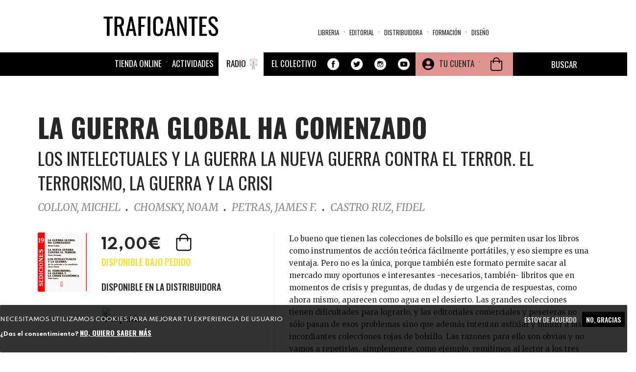

--- FILE ---
content_type: text/html; charset=utf-8
request_url: https://traficantes.net/libros/la-guerra-global-ha-comenzado
body_size: 47489
content:
<!DOCTYPE html>
<html lang="es" dir="ltr"
  xmlns:fb="http://ogp.me/ns/fb#"
  xmlns:og="http://ogp.me/ns#">
<head>
  <link rel="profile" href="http://www.w3.org/1999/xhtml/vocab" />
  <link href="https://fonts.googleapis.com/css2?family=Merriweather:ital,wght@0,300;0,400;0,700;0,900;1,300;1,400;1,700;1,900&family=Oswald:wght@200;300;400;500;600;700&family=Spartan:wght@100;200;300;400;500;600;700;800;900&display=swap" rel="stylesheet">
  <meta name="viewport" content="width=device-width, initial-scale=1.0">
  <meta http-equiv="Content-Type" content="text/html; charset=utf-8" />
<meta name="description" content="Lo bueno que tienen las colecciones de bolsillo es que permiten usar los libros como instrumentos de acción teórica fácilmente portátiles, y eso siempre es una ventaja. Pero no es la única, porque también este formato permite sacar al mercado muy oportunos e interesantes -necesarios, también- libritos que en momentos de crisis y preguntas, de dudas y de urgencia de respuestas," />
<meta name="robots" content="follow, index" />
<meta name="generator" content="Drupal 7 (https://www.drupal.org)" />
<link rel="image_src" href="https://traficantes.net/Property%20field_image_cache" />
<link rel="canonical" href="https://traficantes.net/libros/la-guerra-global-ha-comenzado" />
<link rel="shortlink" href="https://traficantes.net/node/114807" />
<meta property="og:site_name" content="Traficantes de Sueños" />
<meta property="og:type" content="book" />
<meta property="og:title" content="LA GUERRA GLOBAL HA COMENZADO | LOS INTELECTUALES Y LA GUERRA LA NUEVA GUERRA CONTRA EL TERROR. EL TERRORISMO, LA GUERRA Y LA CRISI" />
<meta property="og:url" content="https://traficantes.net/libros/la-guerra-global-ha-comenzado" />
<meta property="og:description" content="Lo bueno que tienen las colecciones de bolsillo es que permiten usar los libros como instrumentos de acción teórica fácilmente portátiles, y eso siempre es una ventaja. Pero no es la única, porque también este formato permite sacar al mercado muy oportunos e interesantes -necesarios, también- libritos que en momentos de crisis y preguntas, de dudas y de urgencia de respuestas, como ahora mismo, aparecen como agua en el desierto. Las grandes colecciones tienen dificultades para lograrlo, y las editoriales comerciales y peseteras no sólo pasan de esos problemas sino que además intentan asfixiar y hundir a las incordiantes colecciones rojas de bolsillo. Las razones para ello son obvias y no vamos a repetirlas, simplemente, como ejemplo, remitimos al lector a los tres últimos números de la Colección Sediciones. Sin embargo, me voy a permitir dos licencias que no son sino dos recomendaciones para el buen estudio, el mejor uso y el mayor placer de la lectura crítica. La primera recomendación es que, a poder ser, se compren los tres libros. Basta comprarlos en cuadrilla por ejemplo. ¿Por qué? Pues porque los tres mantienen una muy estrecha relación temática, y los tres tienen además una actualidad innegable. No son caros y se puede hacer esa inversión.La segunda recomendación es sobre el orden de lectura. Recomiendo que se empiece por el número 19, por los artículos de Fidel Castro -&quot;El terrorismo, la guerra y la crisis económica&quot;- y Michel Collon -&quot;La guerra global ha comenzado&quot;-, y una vez ahí pasar a Noam Chomsky -&quot;La nueva guerra contra el terror&quot;-. Dispondremos así de una rica y variada interpretación de las razones de fondo sobre lo que está pasando y siempre viene bien empezar con los pies en el suelo. Y, para acabar este nº 19, leer a James Petras -&quot;Los intelectuales y la guerra&quot;-. Así, con este orden, no sólo podemos comprender la miseria de la intelectualidad tras haber estudiado la gravedad de la situación mundial, sino que también nos preparamos para la lectura del siguiente librito, el nº 18, entero de F. Sierra Caballero -&quot;Los profesionales del silencio. La información y la guerra en la doctrina de los EEUU&quot;- con lo que avanzamos en la adquisición de una panorámica crítica muy valiosa. Todos sabemos que la prensa burguesa es un instrumento del poder y de la guerra, y que los intelectuales burgueses son piezas claves en la prensa y en la guerra; y, buceando un poco más, sabemos que esa prensa guerrera y esos intelectuales serviles obedecen a unos poderes de clase, económicos e imperialistas, verdaderos amos y sátrapas de la humanidad. Por último, ya con la base teórica adquirida, recomiendo que se lea el nº 17 que tarta sobre uno de los puntos decisivos de la situación mundial: el Islám. Son tres imprescindibles acercamientos al tema a cargo de Santiago Alba, Mohamed Arkoun y Javier Barreda.Resumiendo, tenemos la oportunidad de quitarnos de encima mucha mentira y engaño leyendo estos libritos cómodos y baratos, pero les sacaremos más jugo y provecho estudiándolos con un mínimo de orden. Naturalmente, quien quiera seguir otro método puede hacerlo, pero, lo digo sinceramente, al leerlos yo me he acordado de aquellos tiempos no tan viejos en los que la militancia se preocupaba por aconsejar, formar, educar y facilitar la concienciación y la formación. Todo indica que las fuerzas del mal y el dolor pugnan por hacernos retroceder a aquellos tiempos de mayor oscuridad y prohibición generalizada. Por tanto, debemos adelantarnos y empezar a recuperar y actualizar las formas de respuesta que tan buenos resultados nos dieron. No perdamos el tiempo y al toro, que estos libritos son buenos estoques.IÑAKI GIL DE SAN VICENTE" />
<meta property="og:updated_time" content="2025-07-09T21:01:01+02:00" />
<meta property="og:image" content="https://traficantes.net/sites/default/files/book_covers/9788495786111.GIF" />
<meta name="twitter:card" content="summary" />
<meta name="twitter:url" content="https://traficantes.net/libros/la-guerra-global-ha-comenzado" />
<meta name="twitter:title" content="LA GUERRA GLOBAL HA COMENZADO" />
<meta name="twitter:description" content="LOS INTELECTUALES Y LA GUERRA LA NUEVA GUERRA CONTRA EL TERROR. EL TERRORISMO, LA GUERRA Y LA CRISI | Lo bueno que tienen las colecciones de bolsillo es que permiten usar los libros como instrumentos" />
<meta name="twitter:image" content="https://traficantes.net/sites/default/files/book_covers/9788495786111.GIF" />
<meta property="article:published_time" content="2025-07-09T21:01:01+02:00" />
<meta property="article:modified_time" content="2025-07-09T21:01:01+02:00" />
  <title>LA GUERRA GLOBAL HA COMENZADO | LOS INTELECTUALES Y LA GUERRA LA NUEVA GUERRA CONTRA EL TERROR. EL TERRORISMO, LA GUERRA Y LA CRISI Traficantes de Sueños</title>
  <style>
@import url("https://traficantes.net/modules/system/system.base.css?t94fvd");
</style>
<style>
@import url("https://traficantes.net/sites/all/modules/scroll_to_top/scroll_to_top.css?t94fvd");
@import url("https://traficantes.net/sites/all/modules/simplenews/simplenews.css?t94fvd");
@import url("https://traficantes.net/sites/all/modules/date/date_repeat_field/date_repeat_field.css?t94fvd");
@import url("https://traficantes.net/modules/field/theme/field.css?t94fvd");
@import url("https://traficantes.net/modules/node/node.css?t94fvd");
@import url("https://traficantes.net/sites/all/modules/ubercart/uc_order/uc_order.css?t94fvd");
@import url("https://traficantes.net/sites/all/modules/ubercart/uc_product/uc_product.css?t94fvd");
@import url("https://traficantes.net/sites/all/modules/ubercart/uc_store/uc_store.css?t94fvd");
@import url("https://traficantes.net/sites/all/modules/calendar/css/calendar_multiday.css?t94fvd");
@import url("https://traficantes.net/sites/all/modules/extlink/css/extlink.css?t94fvd");
@import url("https://traficantes.net/sites/all/modules/views/css/views.css?t94fvd");
@import url("https://traficantes.net/sites/all/modules/media/modules/media_wysiwyg/css/media_wysiwyg.base.css?t94fvd");
</style>
<style>
@import url("https://traficantes.net/sites/all/libraries/colorbox/example1/colorbox.css?t94fvd");
@import url("https://traficantes.net/sites/all/modules/ctools/css/ctools.css?t94fvd");
</style>
<style>#back-top{right:40px;}#back-top span#button{background-color:#CCCCCC;}#back-top span#button:hover{opacity:1;filter:alpha(opacity = 1);background-color:#777777;}span#link{display :none;}
</style>
<link type="text/css" rel="stylesheet" href="https://cdnjs.cloudflare.com/ajax/libs/font-awesome/4.4.0/css/font-awesome.min.css" media="all" />
<style>
@import url("https://traficantes.net/sites/all/modules/tb_megamenu/css/bootstrap.css?t94fvd");
@import url("https://traficantes.net/sites/all/modules/tb_megamenu/css/base.css?t94fvd");
@import url("https://traficantes.net/sites/all/modules/tb_megamenu/css/default.css?t94fvd");
@import url("https://traficantes.net/sites/all/modules/tb_megamenu/css/compatibility.css?t94fvd");
</style>
<style>.tb-megamenu.animate .mega > .mega-dropdown-menu,.tb-megamenu.animate.slide .mega > .mega-dropdown-menu > div{transition-delay:300ms;-webkit-transition-delay:300ms;-ms-transition-delay:300ms;-o-transition-delay:300ms;transition-duration:200ms;-webkit-transition-duration:200ms;-ms-transition-duration:200ms;-o-transition-duration:200ms;}
.tb-megamenu.animate .mega > .mega-dropdown-menu,.tb-megamenu.animate.slide .mega > .mega-dropdown-menu > div{transition-delay:400ms;-webkit-transition-delay:400ms;-ms-transition-delay:400ms;-o-transition-delay:400ms;transition-duration:500ms;-webkit-transition-duration:500ms;-ms-transition-duration:500ms;-o-transition-duration:500ms;}
</style>
<style>
@import url("https://traficantes.net/sites/all/modules/print/print_ui/css/print_ui.theme.css?t94fvd");
@import url("https://traficantes.net/sites/all/modules/eu_cookie_compliance/css/eu_cookie_compliance.css?t94fvd");
@import url("https://traficantes.net/sites/all/modules/addtoany/addtoany.css?t94fvd");
@import url("https://traficantes.net/sites/all/modules/ajax_loader/css/throbber-general.css?t94fvd");
@import url("https://traficantes.net/sites/all/modules/ajax_loader/css/double-bounce.css?t94fvd");
@import url("https://traficantes.net/sites/all/libraries/superfish/css/superfish.css?t94fvd");
@import url("https://traficantes.net/sites/all/libraries/superfish/css/superfish-smallscreen.css?t94fvd");
@import url("https://traficantes.net/sites/all/libraries/superfish/style/simple/simple-centre-aligned.css?t94fvd");
@import url("https://traficantes.net/sites/default/files/ctools/css/8695a9d3e23511e74e4cde79b7ae1666.css?t94fvd");
</style>
<link type="text/css" rel="stylesheet" href="https://cdn.jsdelivr.net/npm/bootswatch@3.4.0/yeti/bootstrap.css" media="all" />
<link type="text/css" rel="stylesheet" href="https://cdn.jsdelivr.net/npm/@unicorn-fail/drupal-bootstrap-styles@0.0.2/dist/3.3.0/7.x-3.x/drupal-bootstrap-yeti.css" media="all" />
<style>
@import url("https://traficantes.net/sites/all/themes/trafis2020/css/style.css?t94fvd");
@import url("https://traficantes.net/sites/all/themes/trafis2020/../../libraries/owlcarousel/assets/owl.carousel.min.css?t94fvd");
@import url("https://traficantes.net/sites/all/themes/trafis2020/../../libraries/owlcarousel/assets/owl.theme.default.min.css?t94fvd");
</style>
  <!-- HTML5 element support for IE6-8 -->
  <!--[if lt IE 9]>
    <script src="https://cdn.jsdelivr.net/html5shiv/3.7.3/html5shiv-printshiv.min.js"></script>
  <![endif]-->
  <script src="https://traficantes.net/sites/all/modules/jquery_update/replace/jquery/2.2/jquery.min.js?v=2.2.4"></script>
<script src="https://traficantes.net/misc/jquery-extend-3.4.0.js?v=2.2.4"></script>
<script src="https://traficantes.net/misc/jquery-html-prefilter-3.5.0-backport.js?v=2.2.4"></script>
<script src="https://traficantes.net/misc/jquery.once.js?v=1.2"></script>
<script src="https://traficantes.net/misc/drupal.js?t94fvd"></script>
<script src="https://traficantes.net/sites/all/libraries/blazy/blazy.min.js?t94fvd"></script>
<script src="https://traficantes.net/sites/all/modules/jquery_update/js/jquery_browser.js?v=0.0.1"></script>
<script src="https://traficantes.net/sites/all/modules/eu_cookie_compliance/js/jquery.cookie-1.4.1.min.js?v=1.4.1"></script>
<script src="https://traficantes.net/sites/all/modules/jquery_update/replace/jquery.form/4/jquery.form.min.js?v=4.2.1"></script>
<script src="https://traficantes.net/misc/ajax.js?v=7.97"></script>
<script src="https://traficantes.net/sites/all/modules/jquery_update/js/jquery_update.js?v=0.0.1"></script>
<script src="https://cdn.jsdelivr.net/npm/bootstrap@3.4.1/dist/js/bootstrap.js"></script>
<script src="https://traficantes.net/sites/all/modules/contrib/lazy/lazy.js?t94fvd"></script>
<script src="https://traficantes.net/sites/default/files/languages/es_HFF0KSvWMqUpBM9gTMjA9Bl722jXtI_sliWb6g6UxHA.js?t94fvd"></script>
<script src="https://traficantes.net/sites/all/libraries/colorbox/jquery.colorbox-min.js?t94fvd"></script>
<script src="https://traficantes.net/sites/all/modules/colorbox/js/colorbox.js?t94fvd"></script>
<script src="https://traficantes.net/sites/all/modules/colorbox/js/colorbox_load.js?t94fvd"></script>
<script src="https://traficantes.net/sites/all/modules/scroll_to_top/scroll_to_top.js?t94fvd"></script>
<script src="https://traficantes.net/sites/all/themes/bootstrap/js/misc/_progress.js?v=7.97"></script>
<script src="https://traficantes.net/sites/all/modules/uc_ajax_cart_alt/uc_ajax_cart_alt.js?t94fvd"></script>
<script src="https://traficantes.net/sites/all/modules/tb_megamenu/js/tb-megamenu-frontend.js?t94fvd"></script>
<script src="https://traficantes.net/sites/all/modules/tb_megamenu/js/tb-megamenu-touch.js?t94fvd"></script>
<script src="https://traficantes.net/sites/all/modules/views/js/base.js?t94fvd"></script>
<script src="https://traficantes.net/sites/all/modules/views/js/ajax_view.js?t94fvd"></script>
<script src="https://traficantes.net/sites/all/modules/google_analytics/googleanalytics.js?t94fvd"></script>
<script src="https://www.googletagmanager.com/gtag/js?id=G-X4DPMCG9B7"></script>
<script>window.dataLayer = window.dataLayer || [];function gtag(){dataLayer.push(arguments)};gtag("js", new Date());gtag("set", "developer_id.dMDhkMT", true);gtag("config", "G-X4DPMCG9B7", {"groups":"default","anonymize_ip":true});</script>
<script src="https://traficantes.net/sites/all/modules/extlink/js/extlink.js?t94fvd"></script>
<script src="https://traficantes.net/sites/all/modules/field_group/field_group.js?t94fvd"></script>
<script>window.a2a_config=window.a2a_config||{};window.da2a={done:false,html_done:false,script_ready:false,script_load:function(){var a=document.createElement('script'),s=document.getElementsByTagName('script')[0];a.type='text/javascript';a.async=true;a.src='https://static.addtoany.com/menu/page.js';s.parentNode.insertBefore(a,s);da2a.script_load=function(){};},script_onready:function(){da2a.script_ready=true;if(da2a.html_done)da2a.init();},init:function(){for(var i=0,el,target,targets=da2a.targets,length=targets.length;i<length;i++){el=document.getElementById('da2a_'+(i+1));target=targets[i];a2a_config.linkname=target.title;a2a_config.linkurl=target.url;if(el){a2a.init('page',{target:el});el.id='';}da2a.done=true;}da2a.targets=[];}};(function ($){Drupal.behaviors.addToAny = {attach: function (context, settings) {if (context !== document && window.da2a) {if(da2a.script_ready)a2a.init_all();da2a.script_load();}}}})(jQuery);a2a_config.callbacks=a2a_config.callbacks||[];a2a_config.callbacks.push({ready:da2a.script_onready});a2a_config.overlays=a2a_config.overlays||[];a2a_config.templates=a2a_config.templates||{};a2a_config.icon_color = "#000000";
a2a_config.prioritize = ["facebook", "twitter", "whatsapp", "telegram","pinterest", "instagram", "mastodon", "reddit","copy_link"];
a2a_config.num_services = 9;
a2a_config.orientation = "down";</script>
<script src="https://traficantes.net/sites/all/libraries/fontawesome/js/all.js?t94fvd"></script>
<script src="https://traficantes.net/sites/all/libraries/superfish/jquery.hoverIntent.minified.js?t94fvd"></script>
<script src="https://traficantes.net/sites/all/libraries/superfish/sfautomaticwidth.js?t94fvd"></script>
<script src="https://traficantes.net/sites/all/libraries/superfish/sftouchscreen.js?t94fvd"></script>
<script src="https://traficantes.net/sites/all/libraries/superfish/sfsmallscreen.js?t94fvd"></script>
<script src="https://traficantes.net/sites/all/libraries/superfish/supposition.js?t94fvd"></script>
<script src="https://traficantes.net/sites/all/libraries/superfish/superfish.js?t94fvd"></script>
<script src="https://traficantes.net/sites/all/libraries/superfish/supersubs.js?t94fvd"></script>
<script src="https://traficantes.net/sites/all/modules/superfish/superfish.js?t94fvd"></script>
<script src="https://traficantes.net/sites/all/themes/bootstrap/js/misc/ajax.js?t94fvd"></script>
<script src="https://traficantes.net/sites/all/themes/bootstrap/js/modules/views/js/ajax_view.js?t94fvd"></script>
<script>jQuery.extend(Drupal.settings, {"basePath":"\/","pathPrefix":"","setHasJsCookie":0,"ajaxPageState":{"theme":"trafis2020","theme_token":"Vu67qfADdxwRJFdHmqj6bmDRmOjVL8iW1o-U7y__X2U","jquery_version":"2.2","jquery_version_token":"LwCUSKWU60CTpbvy0NWXlpBmt4MpiBvIg1MfpYciFSQ","js":{"sites\/all\/libraries\/owlcarousel\/owl.carousel.min.js":1,"sites\/all\/modules\/owlcarousel\/includes\/js\/owlcarousel.settings.js":1,"0":1,"sites\/all\/modules\/eu_cookie_compliance\/js\/eu_cookie_compliance.js":1,"1":1,"sites\/all\/modules\/ajax_loader\/js\/ajax-loader.js":1,"sites\/all\/themes\/bootstrap\/js\/bootstrap.js":1,"sites\/all\/modules\/jquery_update\/replace\/jquery\/2.2\/jquery.min.js":1,"misc\/jquery-extend-3.4.0.js":1,"misc\/jquery-html-prefilter-3.5.0-backport.js":1,"misc\/jquery.once.js":1,"misc\/drupal.js":1,"sites\/all\/libraries\/blazy\/blazy.min.js":1,"sites\/all\/modules\/jquery_update\/js\/jquery_browser.js":1,"sites\/all\/modules\/eu_cookie_compliance\/js\/jquery.cookie-1.4.1.min.js":1,"sites\/all\/modules\/jquery_update\/replace\/jquery.form\/4\/jquery.form.min.js":1,"misc\/ajax.js":1,"sites\/all\/modules\/jquery_update\/js\/jquery_update.js":1,"https:\/\/cdn.jsdelivr.net\/npm\/bootstrap@3.4.1\/dist\/js\/bootstrap.js":1,"sites\/all\/modules\/contrib\/lazy\/lazy.js":1,"public:\/\/languages\/es_HFF0KSvWMqUpBM9gTMjA9Bl722jXtI_sliWb6g6UxHA.js":1,"sites\/all\/libraries\/colorbox\/jquery.colorbox-min.js":1,"sites\/all\/modules\/colorbox\/js\/colorbox.js":1,"sites\/all\/modules\/colorbox\/js\/colorbox_load.js":1,"sites\/all\/modules\/scroll_to_top\/scroll_to_top.js":1,"sites\/all\/themes\/bootstrap\/js\/misc\/_progress.js":1,"sites\/all\/modules\/uc_ajax_cart_alt\/uc_ajax_cart_alt.js":1,"sites\/all\/modules\/tb_megamenu\/js\/tb-megamenu-frontend.js":1,"sites\/all\/modules\/tb_megamenu\/js\/tb-megamenu-touch.js":1,"sites\/all\/modules\/views\/js\/base.js":1,"sites\/all\/modules\/views\/js\/ajax_view.js":1,"sites\/all\/modules\/google_analytics\/googleanalytics.js":1,"https:\/\/www.googletagmanager.com\/gtag\/js?id=G-X4DPMCG9B7":1,"2":1,"sites\/all\/modules\/extlink\/js\/extlink.js":1,"sites\/all\/modules\/field_group\/field_group.js":1,"3":1,"sites\/all\/libraries\/fontawesome\/js\/all.js":1,"sites\/all\/libraries\/superfish\/jquery.hoverIntent.minified.js":1,"sites\/all\/libraries\/superfish\/sfautomaticwidth.js":1,"sites\/all\/libraries\/superfish\/sftouchscreen.js":1,"sites\/all\/libraries\/superfish\/sfsmallscreen.js":1,"sites\/all\/libraries\/superfish\/supposition.js":1,"sites\/all\/libraries\/superfish\/superfish.js":1,"sites\/all\/libraries\/superfish\/supersubs.js":1,"sites\/all\/modules\/superfish\/superfish.js":1,"sites\/all\/themes\/bootstrap\/js\/misc\/ajax.js":1,"sites\/all\/themes\/bootstrap\/js\/modules\/views\/js\/ajax_view.js":1},"css":{"modules\/system\/system.base.css":1,"sites\/all\/libraries\/owlcarousel\/assets\/owl.carousel.min.css":1,"sites\/all\/libraries\/owlcarousel\/assets\/owl.theme.default.min.css":1,"sites\/all\/modules\/scroll_to_top\/scroll_to_top.css":1,"sites\/all\/modules\/simplenews\/simplenews.css":1,"sites\/all\/modules\/date\/date_repeat_field\/date_repeat_field.css":1,"modules\/field\/theme\/field.css":1,"modules\/node\/node.css":1,"sites\/all\/modules\/ubercart\/uc_order\/uc_order.css":1,"sites\/all\/modules\/ubercart\/uc_product\/uc_product.css":1,"sites\/all\/modules\/ubercart\/uc_store\/uc_store.css":1,"sites\/all\/modules\/calendar\/css\/calendar_multiday.css":1,"sites\/all\/modules\/extlink\/css\/extlink.css":1,"sites\/all\/modules\/views\/css\/views.css":1,"sites\/all\/modules\/media\/modules\/media_wysiwyg\/css\/media_wysiwyg.base.css":1,"sites\/all\/libraries\/colorbox\/example1\/colorbox.css":1,"sites\/all\/modules\/ctools\/css\/ctools.css":1,"0":1,"https:\/\/cdnjs.cloudflare.com\/ajax\/libs\/font-awesome\/4.4.0\/css\/font-awesome.min.css":1,"sites\/all\/modules\/tb_megamenu\/css\/bootstrap.css":1,"sites\/all\/modules\/tb_megamenu\/css\/base.css":1,"sites\/all\/modules\/tb_megamenu\/css\/default.css":1,"sites\/all\/modules\/tb_megamenu\/css\/compatibility.css":1,"1":1,"2":1,"sites\/all\/modules\/print\/print_ui\/css\/print_ui.theme.css":1,"sites\/all\/modules\/eu_cookie_compliance\/css\/eu_cookie_compliance.css":1,"sites\/all\/modules\/addtoany\/addtoany.css":1,"sites\/all\/modules\/ajax_loader\/css\/throbber-general.css":1,"sites\/all\/modules\/ajax_loader\/css\/double-bounce.css":1,"sites\/all\/libraries\/superfish\/css\/superfish.css":1,"sites\/all\/libraries\/superfish\/css\/superfish-smallscreen.css":1,"sites\/all\/libraries\/superfish\/style\/simple\/simple-centre-aligned.css":1,"public:\/\/ctools\/css\/8695a9d3e23511e74e4cde79b7ae1666.css":1,"https:\/\/cdn.jsdelivr.net\/npm\/bootswatch@3.4.0\/yeti\/bootstrap.css":1,"https:\/\/cdn.jsdelivr.net\/npm\/@unicorn-fail\/drupal-bootstrap-styles@0.0.2\/dist\/3.3.0\/7.x-3.x\/drupal-bootstrap-yeti.css":1,"sites\/all\/themes\/trafis2020\/css\/style.css":1,"sites\/all\/themes\/trafis2020\/..\/..\/libraries\/owlcarousel\/assets\/owl.carousel.min.css":1,"sites\/all\/themes\/trafis2020\/..\/..\/libraries\/owlcarousel\/assets\/owl.theme.default.min.css":1}},"colorbox":{"opacity":"0.85","current":"{current} of {total}","previous":"\u00ab Prev","next":"Next \u00bb","close":"Cerrar","maxWidth":"98%","maxHeight":"98%","fixed":true,"mobiledetect":true,"mobiledevicewidth":"480px","file_public_path":"\/sites\/default\/files","specificPagesDefaultValue":"admin*\nimagebrowser*\nimg_assist*\nimce*\nnode\/add\/*\nnode\/*\/edit\nprint\/*\nprintpdf\/*\nsystem\/ajax\nsystem\/ajax\/*"},"scroll_to_top":{"label":"Arriba"},"linkSelector":"li[class|=\u0022menu\u0022] \u003E a[href$=\u0022\/cart\u0022],ul.menu \u003E li \u003E a[href$=\u0022\/cart\u0022]","ucAjaxCartAlt":{"linkSelector":"li[class|=\u0022menu\u0022] \u003E a[href$=\u0022\/cart\u0022],ul.menu \u003E li \u003E a[href$=\u0022\/cart\u0022]"},"views":{"ajax_path":"\/views\/ajax","ajaxViews":{"views_dom_id:0179c9a02bf80e0ff14d461ff00dbd31":{"view_name":"Menu_materias","view_display_id":"block","view_args":"","view_path":"node\/114807","view_base_path":"secciones\/ecologia","view_dom_id":"0179c9a02bf80e0ff14d461ff00dbd31","pager_element":0},"views_dom_id:23154a4f1aac085cbb68a8c9d0fdc235":{"view_name":"Distribuidora_tds","view_display_id":"block_8","view_args":"","view_path":"node\/193739","view_base_path":"distribuidoratds","view_dom_id":"23154a4f1aac085cbb68a8c9d0fdc235","pager_element":0},"views_dom_id:b9a55b92dbd1da8609e1ea36b2c4d6d0":{"view_name":"Menu_materias","view_display_id":"block","view_args":"","view_path":"node\/114807","view_base_path":"secciones\/ecologia","view_dom_id":"b9a55b92dbd1da8609e1ea36b2c4d6d0","pager_element":0},"views_dom_id:8649f3c5254bc39193e2ab2be965918e":{"view_name":"Distribuidora_tds","view_display_id":"block_8","view_args":"","view_path":"node\/179052","view_base_path":"distribuidoratds","view_dom_id":"8649f3c5254bc39193e2ab2be965918e","pager_element":0},"views_dom_id:8b9c413f2038abd6dcf57acf02155778":{"view_name":"Menu_materias","view_display_id":"block","view_args":"","view_path":"node\/114807","view_base_path":"secciones\/ecologia","view_dom_id":"8b9c413f2038abd6dcf57acf02155778","pager_element":0},"views_dom_id:836aea073f1d8ec8bd1e10c6d4a79572":{"view_name":"Menu_materias","view_display_id":"block","view_args":"","view_path":"node\/114807","view_base_path":"secciones\/ecologia","view_dom_id":"836aea073f1d8ec8bd1e10c6d4a79572","pager_element":0},"views_dom_id:9daa3f8de7658cd35da31df779483d52":{"view_name":"Asociaciones_con_libro","view_display_id":"block_4","view_args":"114807","view_path":"node\/114807","view_base_path":null,"view_dom_id":"9daa3f8de7658cd35da31df779483d52","pager_element":0},"views_dom_id:664ea269037ba1a3e52333ac90695188":{"view_name":"autores","view_display_id":"entity_view_1","view_args":"98814\/114807","view_path":"node\/114807","view_base_path":"node\/114807","view_dom_id":"664ea269037ba1a3e52333ac90695188","pager_element":0},"views_dom_id:40c86ed05562be7d3f1786562128cd2f":{"view_name":"autores","view_display_id":"entity_view_1","view_args":"98409\/114807","view_path":"node\/114807","view_base_path":"node\/114807","view_dom_id":"40c86ed05562be7d3f1786562128cd2f","pager_element":0},"views_dom_id:7e4cc611be26d4dce4204c09b7dc9587":{"view_name":"autores","view_display_id":"entity_view_1","view_args":"99359\/114807","view_path":"node\/114807","view_base_path":"node\/114807","view_dom_id":"7e4cc611be26d4dce4204c09b7dc9587","pager_element":0},"views_dom_id:cd6a980cc7c23a0d3c2a6fa2b031caa1":{"view_name":"autores","view_display_id":"entity_view_1","view_args":"98269\/114807","view_path":"node\/114807","view_base_path":"node\/114807","view_dom_id":"cd6a980cc7c23a0d3c2a6fa2b031caa1","pager_element":0}}},"urlIsAjaxTrusted":{"\/views\/ajax":true,"\/system\/ajax":true,"\/libros\/drugstore-cowboy":true,"\/tienda":true,"\/libros\/la-guerra-global-ha-comenzado":true},"field_group":{"hidden":"full","fieldset":"teaser","div":"full"},"ajax":{"edit-submit-244102":{"callback":"uc_ajax_cart_alt_ajax_add_to_cart","event":"mousedown","keypress":true,"prevent":"click","url":"\/system\/ajax","submit":{"_triggering_element_name":"op","_triggering_element_value":"Agregar a la cesta"}},"edit-submit-258600":{"callback":"uc_ajax_cart_alt_ajax_add_to_cart","event":"mousedown","keypress":true,"prevent":"click","url":"\/system\/ajax","submit":{"_triggering_element_name":"op","_triggering_element_value":"Agregar a la cesta"}},"edit-submit-111620":{"callback":"uc_ajax_cart_alt_ajax_add_to_cart","event":"mousedown","keypress":true,"prevent":"click","url":"\/system\/ajax","submit":{"_triggering_element_name":"op","_triggering_element_value":"Agregar a la cesta"}},"edit-submit-189691":{"callback":"uc_ajax_cart_alt_ajax_add_to_cart","event":"mousedown","keypress":true,"prevent":"click","url":"\/system\/ajax","submit":{"_triggering_element_name":"op","_triggering_element_value":"Agregar a la cesta"}},"edit-submit-120854":{"callback":"uc_ajax_cart_alt_ajax_add_to_cart","event":"mousedown","keypress":true,"prevent":"click","url":"\/system\/ajax","submit":{"_triggering_element_name":"op","_triggering_element_value":"Agregar a la cesta"}},"edit-submit-151176":{"callback":"uc_ajax_cart_alt_ajax_add_to_cart","event":"mousedown","keypress":true,"prevent":"click","url":"\/system\/ajax","submit":{"_triggering_element_name":"op","_triggering_element_value":"Agregar a la cesta"}},"edit-submit-151152":{"callback":"uc_ajax_cart_alt_ajax_add_to_cart","event":"mousedown","keypress":true,"prevent":"click","url":"\/system\/ajax","submit":{"_triggering_element_name":"op","_triggering_element_value":"Agregar a la cesta"}},"edit-submit-113715":{"callback":"uc_ajax_cart_alt_ajax_add_to_cart","event":"mousedown","keypress":true,"prevent":"click","url":"\/system\/ajax","submit":{"_triggering_element_name":"op","_triggering_element_value":"Agregar a la cesta"}},"edit-submit-112327":{"callback":"uc_ajax_cart_alt_ajax_add_to_cart","event":"mousedown","keypress":true,"prevent":"click","url":"\/system\/ajax","submit":{"_triggering_element_name":"op","_triggering_element_value":"Agregar a la cesta"}},"edit-submit-139722":{"callback":"uc_ajax_cart_alt_ajax_add_to_cart","event":"mousedown","keypress":true,"prevent":"click","url":"\/system\/ajax","submit":{"_triggering_element_name":"op","_triggering_element_value":"Agregar a la cesta"}},"edit-submit-127861":{"callback":"uc_ajax_cart_alt_ajax_add_to_cart","event":"mousedown","keypress":true,"prevent":"click","url":"\/system\/ajax","submit":{"_triggering_element_name":"op","_triggering_element_value":"Agregar a la cesta"}},"edit-submit-120654":{"callback":"uc_ajax_cart_alt_ajax_add_to_cart","event":"mousedown","keypress":true,"prevent":"click","url":"\/system\/ajax","submit":{"_triggering_element_name":"op","_triggering_element_value":"Agregar a la cesta"}},"edit-submit-116928":{"callback":"uc_ajax_cart_alt_ajax_add_to_cart","event":"mousedown","keypress":true,"prevent":"click","url":"\/system\/ajax","submit":{"_triggering_element_name":"op","_triggering_element_value":"Agregar a la cesta"}},"edit-submit-113056":{"callback":"uc_ajax_cart_alt_ajax_add_to_cart","event":"mousedown","keypress":true,"prevent":"click","url":"\/system\/ajax","submit":{"_triggering_element_name":"op","_triggering_element_value":"Agregar a la cesta"}},"edit-submit-247587":{"callback":"uc_ajax_cart_alt_ajax_add_to_cart","event":"mousedown","keypress":true,"prevent":"click","url":"\/system\/ajax","submit":{"_triggering_element_name":"op","_triggering_element_value":"Agregar a la cesta"}},"edit-submit-211817":{"callback":"uc_ajax_cart_alt_ajax_add_to_cart","event":"mousedown","keypress":true,"prevent":"click","url":"\/system\/ajax","submit":{"_triggering_element_name":"op","_triggering_element_value":"Agregar a la cesta"}},"edit-submit-238495":{"callback":"uc_ajax_cart_alt_ajax_add_to_cart","event":"mousedown","keypress":true,"prevent":"click","url":"\/system\/ajax","submit":{"_triggering_element_name":"op","_triggering_element_value":"Agregar a la cesta"}},"edit-submit-165343":{"callback":"uc_ajax_cart_alt_ajax_add_to_cart","event":"mousedown","keypress":true,"prevent":"click","url":"\/system\/ajax","submit":{"_triggering_element_name":"op","_triggering_element_value":"Agregar a la cesta"}},"edit-submit-121807":{"callback":"uc_ajax_cart_alt_ajax_add_to_cart","event":"mousedown","keypress":true,"prevent":"click","url":"\/system\/ajax","submit":{"_triggering_element_name":"op","_triggering_element_value":"Agregar a la cesta"}},"edit-submit-142530":{"callback":"uc_ajax_cart_alt_ajax_add_to_cart","event":"mousedown","keypress":true,"prevent":"click","url":"\/system\/ajax","submit":{"_triggering_element_name":"op","_triggering_element_value":"Agregar a la cesta"}},"edit-submit-112331":{"callback":"uc_ajax_cart_alt_ajax_add_to_cart","event":"mousedown","keypress":true,"prevent":"click","url":"\/system\/ajax","submit":{"_triggering_element_name":"op","_triggering_element_value":"Agregar a la cesta"}},"edit-submit-152122":{"callback":"uc_ajax_cart_alt_ajax_add_to_cart","event":"mousedown","keypress":true,"prevent":"click","url":"\/system\/ajax","submit":{"_triggering_element_name":"op","_triggering_element_value":"Agregar a la cesta"}},"edit-submit-124212":{"callback":"uc_ajax_cart_alt_ajax_add_to_cart","event":"mousedown","keypress":true,"prevent":"click","url":"\/system\/ajax","submit":{"_triggering_element_name":"op","_triggering_element_value":"Agregar a la cesta"}},"edit-submit-112614":{"callback":"uc_ajax_cart_alt_ajax_add_to_cart","event":"mousedown","keypress":true,"prevent":"click","url":"\/system\/ajax","submit":{"_triggering_element_name":"op","_triggering_element_value":"Agregar a la cesta"}},"edit-submit-175773":{"callback":"uc_ajax_cart_alt_ajax_add_to_cart","event":"mousedown","keypress":true,"prevent":"click","url":"\/system\/ajax","submit":{"_triggering_element_name":"op","_triggering_element_value":"Agregar a la cesta"}},"edit-submit-210213":{"callback":"uc_ajax_cart_alt_ajax_add_to_cart","event":"mousedown","keypress":true,"prevent":"click","url":"\/system\/ajax","submit":{"_triggering_element_name":"op","_triggering_element_value":"Agregar a la cesta"}},"edit-submit-112104":{"callback":"uc_ajax_cart_alt_ajax_add_to_cart","event":"mousedown","keypress":true,"prevent":"click","url":"\/system\/ajax","submit":{"_triggering_element_name":"op","_triggering_element_value":"Agregar a la cesta"}},"edit-submit-116184":{"callback":"uc_ajax_cart_alt_ajax_add_to_cart","event":"mousedown","keypress":true,"prevent":"click","url":"\/system\/ajax","submit":{"_triggering_element_name":"op","_triggering_element_value":"Agregar a la cesta"}},"edit-submit-112186":{"callback":"uc_ajax_cart_alt_ajax_add_to_cart","event":"mousedown","keypress":true,"prevent":"click","url":"\/system\/ajax","submit":{"_triggering_element_name":"op","_triggering_element_value":"Agregar a la cesta"}},"edit-submit-135319":{"callback":"uc_ajax_cart_alt_ajax_add_to_cart","event":"mousedown","keypress":true,"prevent":"click","url":"\/system\/ajax","submit":{"_triggering_element_name":"op","_triggering_element_value":"Agregar a la cesta"}},"edit-submit-122223":{"callback":"uc_ajax_cart_alt_ajax_add_to_cart","event":"mousedown","keypress":true,"prevent":"click","url":"\/system\/ajax","submit":{"_triggering_element_name":"op","_triggering_element_value":"Agregar a la cesta"}},"edit-submit-181772":{"callback":"uc_ajax_cart_alt_ajax_add_to_cart","event":"mousedown","keypress":true,"prevent":"click","url":"\/system\/ajax","submit":{"_triggering_element_name":"op","_triggering_element_value":"Agregar a la cesta"}},"edit-submit-121749":{"callback":"uc_ajax_cart_alt_ajax_add_to_cart","event":"mousedown","keypress":true,"prevent":"click","url":"\/system\/ajax","submit":{"_triggering_element_name":"op","_triggering_element_value":"Agregar a la cesta"}},"edit-submit-255442":{"callback":"uc_ajax_cart_alt_ajax_add_to_cart","event":"mousedown","keypress":true,"prevent":"click","url":"\/system\/ajax","submit":{"_triggering_element_name":"op","_triggering_element_value":"Agregar a la cesta"}},"edit-submit-118227":{"callback":"uc_ajax_cart_alt_ajax_add_to_cart","event":"mousedown","keypress":true,"prevent":"click","url":"\/system\/ajax","submit":{"_triggering_element_name":"op","_triggering_element_value":"Agregar a la cesta"}},"edit-submit-121751":{"callback":"uc_ajax_cart_alt_ajax_add_to_cart","event":"mousedown","keypress":true,"prevent":"click","url":"\/system\/ajax","submit":{"_triggering_element_name":"op","_triggering_element_value":"Agregar a la cesta"}},"edit-submit-157707":{"callback":"uc_ajax_cart_alt_ajax_add_to_cart","event":"mousedown","keypress":true,"prevent":"click","url":"\/system\/ajax","submit":{"_triggering_element_name":"op","_triggering_element_value":"Agregar a la cesta"}},"edit-submit-115351":{"callback":"uc_ajax_cart_alt_ajax_add_to_cart","event":"mousedown","keypress":true,"prevent":"click","url":"\/system\/ajax","submit":{"_triggering_element_name":"op","_triggering_element_value":"Agregar a la cesta"}},"edit-submit-189345":{"callback":"uc_ajax_cart_alt_ajax_add_to_cart","event":"mousedown","keypress":true,"prevent":"click","url":"\/system\/ajax","submit":{"_triggering_element_name":"op","_triggering_element_value":"Agregar a la cesta"}},"edit-submit-114448":{"callback":"uc_ajax_cart_alt_ajax_add_to_cart","event":"mousedown","keypress":true,"prevent":"click","url":"\/system\/ajax","submit":{"_triggering_element_name":"op","_triggering_element_value":"Agregar a la cesta"}},"edit-submit-227643":{"callback":"uc_ajax_cart_alt_ajax_add_to_cart","event":"mousedown","keypress":true,"prevent":"click","url":"\/system\/ajax","submit":{"_triggering_element_name":"op","_triggering_element_value":"Agregar a la cesta"}},"edit-submit-124089":{"callback":"uc_ajax_cart_alt_ajax_add_to_cart","event":"mousedown","keypress":true,"prevent":"click","url":"\/system\/ajax","submit":{"_triggering_element_name":"op","_triggering_element_value":"Agregar a la cesta"}},"edit-submit-137095":{"callback":"uc_ajax_cart_alt_ajax_add_to_cart","event":"mousedown","keypress":true,"prevent":"click","url":"\/system\/ajax","submit":{"_triggering_element_name":"op","_triggering_element_value":"Agregar a la cesta"}},"edit-submit-113055":{"callback":"uc_ajax_cart_alt_ajax_add_to_cart","event":"mousedown","keypress":true,"prevent":"click","url":"\/system\/ajax","submit":{"_triggering_element_name":"op","_triggering_element_value":"Agregar a la cesta"}},"edit-submit-227644":{"callback":"uc_ajax_cart_alt_ajax_add_to_cart","event":"mousedown","keypress":true,"prevent":"click","url":"\/system\/ajax","submit":{"_triggering_element_name":"op","_triggering_element_value":"Agregar a la cesta"}},"edit-submit-117021":{"callback":"uc_ajax_cart_alt_ajax_add_to_cart","event":"mousedown","keypress":true,"prevent":"click","url":"\/system\/ajax","submit":{"_triggering_element_name":"op","_triggering_element_value":"Agregar a la cesta"}},"edit-submit-113003":{"callback":"uc_ajax_cart_alt_ajax_add_to_cart","event":"mousedown","keypress":true,"prevent":"click","url":"\/system\/ajax","submit":{"_triggering_element_name":"op","_triggering_element_value":"Agregar a la cesta"}},"edit-submit-142381":{"callback":"uc_ajax_cart_alt_ajax_add_to_cart","event":"mousedown","keypress":true,"prevent":"click","url":"\/system\/ajax","submit":{"_triggering_element_name":"op","_triggering_element_value":"Agregar a la cesta"}},"edit-submit-126512":{"callback":"uc_ajax_cart_alt_ajax_add_to_cart","event":"mousedown","keypress":true,"prevent":"click","url":"\/system\/ajax","submit":{"_triggering_element_name":"op","_triggering_element_value":"Agregar a la cesta"}},"edit-submit-114466":{"callback":"uc_ajax_cart_alt_ajax_add_to_cart","event":"mousedown","keypress":true,"prevent":"click","url":"\/system\/ajax","submit":{"_triggering_element_name":"op","_triggering_element_value":"Agregar a la cesta"}},"edit-submit-157693":{"callback":"uc_ajax_cart_alt_ajax_add_to_cart","event":"mousedown","keypress":true,"prevent":"click","url":"\/system\/ajax","submit":{"_triggering_element_name":"op","_triggering_element_value":"Agregar a la cesta"}},"edit-submit-112613":{"callback":"uc_ajax_cart_alt_ajax_add_to_cart","event":"mousedown","keypress":true,"prevent":"click","url":"\/system\/ajax","submit":{"_triggering_element_name":"op","_triggering_element_value":"Agregar a la cesta"}},"edit-submit-115211":{"callback":"uc_ajax_cart_alt_ajax_add_to_cart","event":"mousedown","keypress":true,"prevent":"click","url":"\/system\/ajax","submit":{"_triggering_element_name":"op","_triggering_element_value":"Agregar a la cesta"}},"edit-submit-189197":{"callback":"uc_ajax_cart_alt_ajax_add_to_cart","event":"mousedown","keypress":true,"prevent":"click","url":"\/system\/ajax","submit":{"_triggering_element_name":"op","_triggering_element_value":"Agregar a la cesta"}},"edit-submit-139461":{"callback":"uc_ajax_cart_alt_ajax_add_to_cart","event":"mousedown","keypress":true,"prevent":"click","url":"\/system\/ajax","submit":{"_triggering_element_name":"op","_triggering_element_value":"Agregar a la cesta"}},"edit-submit-143450":{"callback":"uc_ajax_cart_alt_ajax_add_to_cart","event":"mousedown","keypress":true,"prevent":"click","url":"\/system\/ajax","submit":{"_triggering_element_name":"op","_triggering_element_value":"Agregar a la cesta"}},"edit-submit-123155":{"callback":"uc_ajax_cart_alt_ajax_add_to_cart","event":"mousedown","keypress":true,"prevent":"click","url":"\/system\/ajax","submit":{"_triggering_element_name":"op","_triggering_element_value":"Agregar a la cesta"}},"edit-submit-117989":{"callback":"uc_ajax_cart_alt_ajax_add_to_cart","event":"mousedown","keypress":true,"prevent":"click","url":"\/system\/ajax","submit":{"_triggering_element_name":"op","_triggering_element_value":"Agregar a la cesta"}},"edit-submit-121750":{"callback":"uc_ajax_cart_alt_ajax_add_to_cart","event":"mousedown","keypress":true,"prevent":"click","url":"\/system\/ajax","submit":{"_triggering_element_name":"op","_triggering_element_value":"Agregar a la cesta"}},"edit-submit-212195":{"callback":"uc_ajax_cart_alt_ajax_add_to_cart","event":"mousedown","keypress":true,"prevent":"click","url":"\/system\/ajax","submit":{"_triggering_element_name":"op","_triggering_element_value":"Agregar a la cesta"}},"edit-submit-218697":{"callback":"uc_ajax_cart_alt_ajax_add_to_cart","event":"mousedown","keypress":true,"prevent":"click","url":"\/system\/ajax","submit":{"_triggering_element_name":"op","_triggering_element_value":"Agregar a la cesta"}},"edit-submit-135314":{"callback":"uc_ajax_cart_alt_ajax_add_to_cart","event":"mousedown","keypress":true,"prevent":"click","url":"\/system\/ajax","submit":{"_triggering_element_name":"op","_triggering_element_value":"Agregar a la cesta"}},"edit-submit-143003":{"callback":"uc_ajax_cart_alt_ajax_add_to_cart","event":"mousedown","keypress":true,"prevent":"click","url":"\/system\/ajax","submit":{"_triggering_element_name":"op","_triggering_element_value":"Agregar a la cesta"}},"edit-submit-129025":{"callback":"uc_ajax_cart_alt_ajax_add_to_cart","event":"mousedown","keypress":true,"prevent":"click","url":"\/system\/ajax","submit":{"_triggering_element_name":"op","_triggering_element_value":"Agregar a la cesta"}},"edit-submit-165943":{"callback":"uc_ajax_cart_alt_ajax_add_to_cart","event":"mousedown","keypress":true,"prevent":"click","url":"\/system\/ajax","submit":{"_triggering_element_name":"op","_triggering_element_value":"Agregar a la cesta"}},"edit-submit-128830":{"callback":"uc_ajax_cart_alt_ajax_add_to_cart","event":"mousedown","keypress":true,"prevent":"click","url":"\/system\/ajax","submit":{"_triggering_element_name":"op","_triggering_element_value":"Agregar a la cesta"}},"edit-submit-164396":{"callback":"uc_ajax_cart_alt_ajax_add_to_cart","event":"mousedown","keypress":true,"prevent":"click","url":"\/system\/ajax","submit":{"_triggering_element_name":"op","_triggering_element_value":"Agregar a la cesta"}},"edit-submit-121752":{"callback":"uc_ajax_cart_alt_ajax_add_to_cart","event":"mousedown","keypress":true,"prevent":"click","url":"\/system\/ajax","submit":{"_triggering_element_name":"op","_triggering_element_value":"Agregar a la cesta"}},"edit-submit-240468":{"callback":"uc_ajax_cart_alt_ajax_add_to_cart","event":"mousedown","keypress":true,"prevent":"click","url":"\/system\/ajax","submit":{"_triggering_element_name":"op","_triggering_element_value":"Agregar a la cesta"}},"edit-submit-114893":{"callback":"uc_ajax_cart_alt_ajax_add_to_cart","event":"mousedown","keypress":true,"prevent":"click","url":"\/system\/ajax","submit":{"_triggering_element_name":"op","_triggering_element_value":"Agregar a la cesta"}},"edit-submit-122219":{"callback":"uc_ajax_cart_alt_ajax_add_to_cart","event":"mousedown","keypress":true,"prevent":"click","url":"\/system\/ajax","submit":{"_triggering_element_name":"op","_triggering_element_value":"Agregar a la cesta"}},"edit-submit-225698":{"callback":"uc_ajax_cart_alt_ajax_add_to_cart","event":"mousedown","keypress":true,"prevent":"click","url":"\/system\/ajax","submit":{"_triggering_element_name":"op","_triggering_element_value":"Agregar a la cesta"}},"edit-submit-121748":{"callback":"uc_ajax_cart_alt_ajax_add_to_cart","event":"mousedown","keypress":true,"prevent":"click","url":"\/system\/ajax","submit":{"_triggering_element_name":"op","_triggering_element_value":"Agregar a la cesta"}},"edit-submit-157815":{"callback":"uc_ajax_cart_alt_ajax_add_to_cart","event":"mousedown","keypress":true,"prevent":"click","url":"\/system\/ajax","submit":{"_triggering_element_name":"op","_triggering_element_value":"Agregar a la cesta"}},"edit-submit-195298":{"callback":"uc_ajax_cart_alt_ajax_add_to_cart","event":"mousedown","keypress":true,"prevent":"click","url":"\/system\/ajax","submit":{"_triggering_element_name":"op","_triggering_element_value":"Agregar a la cesta"}},"edit-submit-152776":{"callback":"uc_ajax_cart_alt_ajax_add_to_cart","event":"mousedown","keypress":true,"prevent":"click","url":"\/system\/ajax","submit":{"_triggering_element_name":"op","_triggering_element_value":"Agregar a la cesta"}},"edit-submit-142524":{"callback":"uc_ajax_cart_alt_ajax_add_to_cart","event":"mousedown","keypress":true,"prevent":"click","url":"\/system\/ajax","submit":{"_triggering_element_name":"op","_triggering_element_value":"Agregar a la cesta"}},"edit-submit-189644":{"callback":"uc_ajax_cart_alt_ajax_add_to_cart","event":"mousedown","keypress":true,"prevent":"click","url":"\/system\/ajax","submit":{"_triggering_element_name":"op","_triggering_element_value":"Agregar a la cesta"}},"edit-submit-112500":{"callback":"uc_ajax_cart_alt_ajax_add_to_cart","event":"mousedown","keypress":true,"prevent":"click","url":"\/system\/ajax","submit":{"_triggering_element_name":"op","_triggering_element_value":"Agregar a la cesta"}},"edit-submit-114651":{"callback":"uc_ajax_cart_alt_ajax_add_to_cart","event":"mousedown","keypress":true,"prevent":"click","url":"\/system\/ajax","submit":{"_triggering_element_name":"op","_triggering_element_value":"Agregar a la cesta"}},"edit-submit-116389":{"callback":"uc_ajax_cart_alt_ajax_add_to_cart","event":"mousedown","keypress":true,"prevent":"click","url":"\/system\/ajax","submit":{"_triggering_element_name":"op","_triggering_element_value":"Agregar a la cesta"}},"edit-submit-115906":{"callback":"uc_ajax_cart_alt_ajax_add_to_cart","event":"mousedown","keypress":true,"prevent":"click","url":"\/system\/ajax","submit":{"_triggering_element_name":"op","_triggering_element_value":"Agregar a la cesta"}},"edit-submit-228890":{"callback":"uc_ajax_cart_alt_ajax_add_to_cart","event":"mousedown","keypress":true,"prevent":"click","url":"\/system\/ajax","submit":{"_triggering_element_name":"op","_triggering_element_value":"Agregar a la cesta"}},"edit-submit-260329":{"callback":"uc_ajax_cart_alt_ajax_add_to_cart","event":"mousedown","keypress":true,"prevent":"click","url":"\/system\/ajax","submit":{"_triggering_element_name":"op","_triggering_element_value":"Agregar a la cesta"}},"edit-submit-180336":{"callback":"uc_ajax_cart_alt_ajax_add_to_cart","event":"mousedown","keypress":true,"prevent":"click","url":"\/system\/ajax","submit":{"_triggering_element_name":"op","_triggering_element_value":"Agregar a la cesta"}},"edit-submit-149219":{"callback":"uc_ajax_cart_alt_ajax_add_to_cart","event":"mousedown","keypress":true,"prevent":"click","url":"\/system\/ajax","submit":{"_triggering_element_name":"op","_triggering_element_value":"Agregar a la cesta"}},"edit-submit-112616":{"callback":"uc_ajax_cart_alt_ajax_add_to_cart","event":"mousedown","keypress":true,"prevent":"click","url":"\/system\/ajax","submit":{"_triggering_element_name":"op","_triggering_element_value":"Agregar a la cesta"}},"edit-submit-186336":{"callback":"uc_ajax_cart_alt_ajax_add_to_cart","event":"mousedown","keypress":true,"prevent":"click","url":"\/system\/ajax","submit":{"_triggering_element_name":"op","_triggering_element_value":"Agregar a la cesta"}},"edit-submit-232721":{"callback":"uc_ajax_cart_alt_ajax_add_to_cart","event":"mousedown","keypress":true,"prevent":"click","url":"\/system\/ajax","submit":{"_triggering_element_name":"op","_triggering_element_value":"Agregar a la cesta"}},"edit-submit-112373":{"callback":"uc_ajax_cart_alt_ajax_add_to_cart","event":"mousedown","keypress":true,"prevent":"click","url":"\/system\/ajax","submit":{"_triggering_element_name":"op","_triggering_element_value":"Agregar a la cesta"}},"edit-submit-247261":{"callback":"uc_ajax_cart_alt_ajax_add_to_cart","event":"mousedown","keypress":true,"prevent":"click","url":"\/system\/ajax","submit":{"_triggering_element_name":"op","_triggering_element_value":"Agregar a la cesta"}},"edit-submit-120104":{"callback":"uc_ajax_cart_alt_ajax_add_to_cart","event":"mousedown","keypress":true,"prevent":"click","url":"\/system\/ajax","submit":{"_triggering_element_name":"op","_triggering_element_value":"Agregar a la cesta"}},"edit-submit-118930":{"callback":"uc_ajax_cart_alt_ajax_add_to_cart","event":"mousedown","keypress":true,"prevent":"click","url":"\/system\/ajax","submit":{"_triggering_element_name":"op","_triggering_element_value":"Agregar a la cesta"}},"edit-submit-222416":{"callback":"uc_ajax_cart_alt_ajax_add_to_cart","event":"mousedown","keypress":true,"prevent":"click","url":"\/system\/ajax","submit":{"_triggering_element_name":"op","_triggering_element_value":"Agregar a la cesta"}},"edit-submit-145735":{"callback":"uc_ajax_cart_alt_ajax_add_to_cart","event":"mousedown","keypress":true,"prevent":"click","url":"\/system\/ajax","submit":{"_triggering_element_name":"op","_triggering_element_value":"Agregar a la cesta"}},"edit-submit-127504":{"callback":"uc_ajax_cart_alt_ajax_add_to_cart","event":"mousedown","keypress":true,"prevent":"click","url":"\/system\/ajax","submit":{"_triggering_element_name":"op","_triggering_element_value":"Agregar a la cesta"}},"edit-submit-159025":{"callback":"uc_ajax_cart_alt_ajax_add_to_cart","event":"mousedown","keypress":true,"prevent":"click","url":"\/system\/ajax","submit":{"_triggering_element_name":"op","_triggering_element_value":"Agregar a la cesta"}},"edit-submit-154534":{"callback":"uc_ajax_cart_alt_ajax_add_to_cart","event":"mousedown","keypress":true,"prevent":"click","url":"\/system\/ajax","submit":{"_triggering_element_name":"op","_triggering_element_value":"Agregar a la cesta"}},"edit-submit-115108":{"callback":"uc_ajax_cart_alt_ajax_add_to_cart","event":"mousedown","keypress":true,"prevent":"click","url":"\/system\/ajax","submit":{"_triggering_element_name":"op","_triggering_element_value":"Agregar a la cesta"}},"edit-submit-237597":{"callback":"uc_ajax_cart_alt_ajax_add_to_cart","event":"mousedown","keypress":true,"prevent":"click","url":"\/system\/ajax","submit":{"_triggering_element_name":"op","_triggering_element_value":"Agregar a la cesta"}},"edit-submit-115158":{"callback":"uc_ajax_cart_alt_ajax_add_to_cart","event":"mousedown","keypress":true,"prevent":"click","url":"\/system\/ajax","submit":{"_triggering_element_name":"op","_triggering_element_value":"Agregar a la cesta"}},"edit-submit-112437":{"callback":"uc_ajax_cart_alt_ajax_add_to_cart","event":"mousedown","keypress":true,"prevent":"click","url":"\/system\/ajax","submit":{"_triggering_element_name":"op","_triggering_element_value":"Agregar a la cesta"}},"edit-submit-180334":{"callback":"uc_ajax_cart_alt_ajax_add_to_cart","event":"mousedown","keypress":true,"prevent":"click","url":"\/system\/ajax","submit":{"_triggering_element_name":"op","_triggering_element_value":"Agregar a la cesta"}},"edit-submit-178574":{"callback":"uc_ajax_cart_alt_ajax_add_to_cart","event":"mousedown","keypress":true,"prevent":"click","url":"\/system\/ajax","submit":{"_triggering_element_name":"op","_triggering_element_value":"Agregar a la cesta"}},"edit-submit-244201":{"callback":"uc_ajax_cart_alt_ajax_add_to_cart","event":"mousedown","keypress":true,"prevent":"click","url":"\/system\/ajax","submit":{"_triggering_element_name":"op","_triggering_element_value":"Agregar a la cesta"}},"edit-submit-138959":{"callback":"uc_ajax_cart_alt_ajax_add_to_cart","event":"mousedown","keypress":true,"prevent":"click","url":"\/system\/ajax","submit":{"_triggering_element_name":"op","_triggering_element_value":"Agregar a la cesta"}},"edit-submit-114499":{"callback":"uc_ajax_cart_alt_ajax_add_to_cart","event":"mousedown","keypress":true,"prevent":"click","url":"\/system\/ajax","submit":{"_triggering_element_name":"op","_triggering_element_value":"Agregar a la cesta"}},"edit-submit-111795":{"callback":"uc_ajax_cart_alt_ajax_add_to_cart","event":"mousedown","keypress":true,"prevent":"click","url":"\/system\/ajax","submit":{"_triggering_element_name":"op","_triggering_element_value":"Agregar a la cesta"}},"edit-submit-116658":{"callback":"uc_ajax_cart_alt_ajax_add_to_cart","event":"mousedown","keypress":true,"prevent":"click","url":"\/system\/ajax","submit":{"_triggering_element_name":"op","_triggering_element_value":"Agregar a la cesta"}},"edit-submit-143356":{"callback":"uc_ajax_cart_alt_ajax_add_to_cart","event":"mousedown","keypress":true,"prevent":"click","url":"\/system\/ajax","submit":{"_triggering_element_name":"op","_triggering_element_value":"Agregar a la cesta"}},"edit-submit-118011":{"callback":"uc_ajax_cart_alt_ajax_add_to_cart","event":"mousedown","keypress":true,"prevent":"click","url":"\/system\/ajax","submit":{"_triggering_element_name":"op","_triggering_element_value":"Agregar a la cesta"}},"edit-submit-129783":{"callback":"uc_ajax_cart_alt_ajax_add_to_cart","event":"mousedown","keypress":true,"prevent":"click","url":"\/system\/ajax","submit":{"_triggering_element_name":"op","_triggering_element_value":"Agregar a la cesta"}},"edit-submit-115804":{"callback":"uc_ajax_cart_alt_ajax_add_to_cart","event":"mousedown","keypress":true,"prevent":"click","url":"\/system\/ajax","submit":{"_triggering_element_name":"op","_triggering_element_value":"Agregar a la cesta"}},"edit-submit-112221":{"callback":"uc_ajax_cart_alt_ajax_add_to_cart","event":"mousedown","keypress":true,"prevent":"click","url":"\/system\/ajax","submit":{"_triggering_element_name":"op","_triggering_element_value":"Agregar a la cesta"}},"edit-submit-117626":{"callback":"uc_ajax_cart_alt_ajax_add_to_cart","event":"mousedown","keypress":true,"prevent":"click","url":"\/system\/ajax","submit":{"_triggering_element_name":"op","_triggering_element_value":"Agregar a la cesta"}},"edit-submit-139778":{"callback":"uc_ajax_cart_alt_ajax_add_to_cart","event":"mousedown","keypress":true,"prevent":"click","url":"\/system\/ajax","submit":{"_triggering_element_name":"op","_triggering_element_value":"Agregar a la cesta"}},"edit-submit-123268":{"callback":"uc_ajax_cart_alt_ajax_add_to_cart","event":"mousedown","keypress":true,"prevent":"click","url":"\/system\/ajax","submit":{"_triggering_element_name":"op","_triggering_element_value":"Agregar a la cesta"}},"edit-submit-123825":{"callback":"uc_ajax_cart_alt_ajax_add_to_cart","event":"mousedown","keypress":true,"prevent":"click","url":"\/system\/ajax","submit":{"_triggering_element_name":"op","_triggering_element_value":"Agregar a la cesta"}},"edit-submit-112134":{"callback":"uc_ajax_cart_alt_ajax_add_to_cart","event":"mousedown","keypress":true,"prevent":"click","url":"\/system\/ajax","submit":{"_triggering_element_name":"op","_triggering_element_value":"Agregar a la cesta"}},"edit-submit-135327":{"callback":"uc_ajax_cart_alt_ajax_add_to_cart","event":"mousedown","keypress":true,"prevent":"click","url":"\/system\/ajax","submit":{"_triggering_element_name":"op","_triggering_element_value":"Agregar a la cesta"}},"edit-submit-122802":{"callback":"uc_ajax_cart_alt_ajax_add_to_cart","event":"mousedown","keypress":true,"prevent":"click","url":"\/system\/ajax","submit":{"_triggering_element_name":"op","_triggering_element_value":"Agregar a la cesta"}},"edit-submit-124056":{"callback":"uc_ajax_cart_alt_ajax_add_to_cart","event":"mousedown","keypress":true,"prevent":"click","url":"\/system\/ajax","submit":{"_triggering_element_name":"op","_triggering_element_value":"Agregar a la cesta"}},"edit-submit-113214":{"callback":"uc_ajax_cart_alt_ajax_add_to_cart","event":"mousedown","keypress":true,"prevent":"click","url":"\/system\/ajax","submit":{"_triggering_element_name":"op","_triggering_element_value":"Agregar a la cesta"}},"edit-submit-115158--2":{"callback":"uc_ajax_cart_alt_ajax_add_to_cart","event":"mousedown","keypress":true,"prevent":"click","url":"\/system\/ajax","submit":{"_triggering_element_name":"op","_triggering_element_value":"Agregar a la cesta"}},"edit-submit-116722":{"callback":"uc_ajax_cart_alt_ajax_add_to_cart","event":"mousedown","keypress":true,"prevent":"click","url":"\/system\/ajax","submit":{"_triggering_element_name":"op","_triggering_element_value":"Agregar a la cesta"}},"edit-submit-135783":{"callback":"uc_ajax_cart_alt_ajax_add_to_cart","event":"mousedown","keypress":true,"prevent":"click","url":"\/system\/ajax","submit":{"_triggering_element_name":"op","_triggering_element_value":"Agregar a la cesta"}},"edit-submit-127191":{"callback":"uc_ajax_cart_alt_ajax_add_to_cart","event":"mousedown","keypress":true,"prevent":"click","url":"\/system\/ajax","submit":{"_triggering_element_name":"op","_triggering_element_value":"Agregar a la cesta"}},"edit-submit-120150":{"callback":"uc_ajax_cart_alt_ajax_add_to_cart","event":"mousedown","keypress":true,"prevent":"click","url":"\/system\/ajax","submit":{"_triggering_element_name":"op","_triggering_element_value":"Agregar a la cesta"}},"edit-submit-128857":{"callback":"uc_ajax_cart_alt_ajax_add_to_cart","event":"mousedown","keypress":true,"prevent":"click","url":"\/system\/ajax","submit":{"_triggering_element_name":"op","_triggering_element_value":"Agregar a la cesta"}},"edit-submit-146976":{"callback":"uc_ajax_cart_alt_ajax_add_to_cart","event":"mousedown","keypress":true,"prevent":"click","url":"\/system\/ajax","submit":{"_triggering_element_name":"op","_triggering_element_value":"Agregar a la cesta"}},"edit-submit-111764":{"callback":"uc_ajax_cart_alt_ajax_add_to_cart","event":"mousedown","keypress":true,"prevent":"click","url":"\/system\/ajax","submit":{"_triggering_element_name":"op","_triggering_element_value":"Agregar a la cesta"}},"edit-submit-142857":{"callback":"uc_ajax_cart_alt_ajax_add_to_cart","event":"mousedown","keypress":true,"prevent":"click","url":"\/system\/ajax","submit":{"_triggering_element_name":"op","_triggering_element_value":"Agregar a la cesta"}},"edit-submit-140950":{"callback":"uc_ajax_cart_alt_ajax_add_to_cart","event":"mousedown","keypress":true,"prevent":"click","url":"\/system\/ajax","submit":{"_triggering_element_name":"op","_triggering_element_value":"Agregar a la cesta"}},"edit-submit-113042":{"callback":"uc_ajax_cart_alt_ajax_add_to_cart","event":"mousedown","keypress":true,"prevent":"click","url":"\/system\/ajax","submit":{"_triggering_element_name":"op","_triggering_element_value":"Agregar a la cesta"}},"edit-submit-114807":{"callback":"uc_ajax_cart_alt_ajax_add_to_cart","event":"mousedown","keypress":true,"prevent":"click","url":"\/system\/ajax","submit":{"_triggering_element_name":"op","_triggering_element_value":"Agregar a la cesta"}}},"owlcarousel":{"owl-carousel-block-657":{"settings":{"items":4,"margin":20,"loop":false,"center":false,"mouseDrag":true,"touchDrag":true,"pullDrag":false,"freeDrag":true,"stagePadding":0,"merge":false,"mergeFit":true,"autoWidth":false,"startPosition":0,"urlHashListner":false,"nav":true,"navRewind":false,"navText":["\u003Ci class=\u0022fa fa-chevron-left\u0022 aria-hidden=\u0022true\u0022\u003E\u003C\/i\u003E","\u003Ci class=\u0022fa fa-chevron-right\u0022 aria-hidden=\u0022true\u0022\u003E\u003C\/i\u003E"],"slideBy":4,"dots":false,"dotsEach":false,"dotsData":false,"lazyLoad":false,"lazyContent":false,"autoplay":false,"autoplayTimeout":5000,"autoplayHoverPause":false,"smartSpeed":250,"fluidSpeed":250,"autoplaySpeed":false,"navSpeed":false,"dotsSpeed":false,"dragEndSpeed":false,"callbacks":false,"responsiveRefreshRate":200,"responsiveClass":true,"video":true,"videoHeight":false,"videoWidth":false,"animateOut":false,"animateIn":false,"fallbackEasing":"swing","info":false,"nestedItemSelector":false,"itemElement":"div","stageElement":"div","navContainer":false,"dotsContainer":false,"responsive":{"1200":{"items":4,"margin":30,"loop":false,"center":false,"mouseDrag":true,"touchDrag":true,"pullDrag":true,"freeDrag":false,"stagePadding":0,"merge":false,"mergeFit":false,"autoWidth":false,"startPosition":0,"urlHashListner":false,"nav":true,"navRewind":false,"navText":["\u003Ci class=\u0022fa fa-chevron-left\u0022 aria-hidden=\u0022true\u0022\u003E\u003C\/i\u003E","\u003Ci class=\u0022fa fa-chevron-right\u0022 aria-hidden=\u0022true\u0022\u003E\u003C\/i\u003E"],"slideBy":4,"dots":false,"dotsEach":false,"dotsData":false,"lazyLoad":true,"lazyContent":true,"autoplay":false,"autoplayTimeout":5000,"autoplayHoverPause":false,"smartSpeed":250,"fluidSpeed":250,"autoplaySpeed":false,"navSpeed":250,"dotsSpeed":false,"dragEndSpeed":false,"callbacks":true,"responsiveRefreshRate":200,"responsiveClass":true,"video":true,"videoHeight":false,"videoWidth":false,"animateOut":false,"animateIn":false,"fallbackEasing":"swing","info":false,"nestedItemSelector":false,"itemElement":"div","stageElement":"div","navContainer":false,"dotsContainer":false},"320":{"items":1,"margin":10,"loop":true,"center":false,"mouseDrag":true,"touchDrag":true,"pullDrag":false,"freeDrag":false,"stagePadding":10,"merge":true,"mergeFit":false,"autoWidth":false,"startPosition":0,"urlHashListner":false,"nav":true,"navRewind":false,"navText":["\u003Ci class=\u0022fa fa-chevron-left\u0022 aria-hidden=\u0022true\u0022\u003E\u003C\/i\u003E","\u003Ci class=\u0022fa fa-chevron-right\u0022 aria-hidden=\u0022true\u0022\u003E\u003C\/i\u003E"],"slideBy":4,"dots":false,"dotsEach":false,"dotsData":false,"lazyLoad":true,"lazyContent":true,"autoplay":false,"autoplayTimeout":5000,"autoplayHoverPause":false,"smartSpeed":250,"fluidSpeed":250,"autoplaySpeed":false,"navSpeed":250,"dotsSpeed":false,"dragEndSpeed":300,"callbacks":false,"responsiveRefreshRate":200,"responsiveClass":true,"video":true,"videoHeight":1,"videoWidth":false,"animateOut":false,"animateIn":false,"fallbackEasing":"swing","info":false,"nestedItemSelector":false,"itemElement":"div","stageElement":"div","navContainer":false,"dotsContainer":false},"768":{"items":3,"margin":20,"loop":false,"center":false,"mouseDrag":true,"touchDrag":true,"pullDrag":true,"freeDrag":false,"stagePadding":0,"merge":false,"mergeFit":true,"autoWidth":false,"startPosition":0,"urlHashListner":false,"nav":true,"navRewind":false,"navText":["\u003Ci class=\u0022fa fa-chevron-left\u0022 aria-hidden=\u0022true\u0022\u003E\u003C\/i\u003E","\u003Ci class=\u0022fa fa-chevron-right\u0022 aria-hidden=\u0022true\u0022\u003E\u003C\/i\u003E"],"slideBy":1,"dots":false,"dotsEach":false,"dotsData":false,"lazyLoad":true,"lazyContent":true,"autoplay":false,"autoplayTimeout":5000,"autoplayHoverPause":false,"smartSpeed":250,"fluidSpeed":250,"autoplaySpeed":false,"navSpeed":250,"dotsSpeed":false,"dragEndSpeed":false,"callbacks":false,"responsiveRefreshRate":200,"responsiveClass":true,"video":true,"videoHeight":false,"videoWidth":false,"animateOut":false,"animateIn":false,"fallbackEasing":"swing","info":false,"nestedItemSelector":false,"itemElement":"div","stageElement":"div","navContainer":false,"dotsContainer":false}}},"views":{"ajax_pagination":null}},"owl-carousel-block-657--2":{"settings":{"items":4,"margin":20,"loop":false,"center":false,"mouseDrag":true,"touchDrag":true,"pullDrag":false,"freeDrag":true,"stagePadding":0,"merge":false,"mergeFit":true,"autoWidth":false,"startPosition":0,"urlHashListner":false,"nav":true,"navRewind":false,"navText":["\u003Ci class=\u0022fa fa-chevron-left\u0022 aria-hidden=\u0022true\u0022\u003E\u003C\/i\u003E","\u003Ci class=\u0022fa fa-chevron-right\u0022 aria-hidden=\u0022true\u0022\u003E\u003C\/i\u003E"],"slideBy":4,"dots":false,"dotsEach":false,"dotsData":false,"lazyLoad":false,"lazyContent":false,"autoplay":false,"autoplayTimeout":5000,"autoplayHoverPause":false,"smartSpeed":250,"fluidSpeed":250,"autoplaySpeed":false,"navSpeed":false,"dotsSpeed":false,"dragEndSpeed":false,"callbacks":false,"responsiveRefreshRate":200,"responsiveClass":true,"video":true,"videoHeight":false,"videoWidth":false,"animateOut":false,"animateIn":false,"fallbackEasing":"swing","info":false,"nestedItemSelector":false,"itemElement":"div","stageElement":"div","navContainer":false,"dotsContainer":false,"responsive":{"1200":{"items":4,"margin":30,"loop":false,"center":false,"mouseDrag":true,"touchDrag":true,"pullDrag":true,"freeDrag":false,"stagePadding":0,"merge":false,"mergeFit":false,"autoWidth":false,"startPosition":0,"urlHashListner":false,"nav":true,"navRewind":false,"navText":["\u003Ci class=\u0022fa fa-chevron-left\u0022 aria-hidden=\u0022true\u0022\u003E\u003C\/i\u003E","\u003Ci class=\u0022fa fa-chevron-right\u0022 aria-hidden=\u0022true\u0022\u003E\u003C\/i\u003E"],"slideBy":4,"dots":false,"dotsEach":false,"dotsData":false,"lazyLoad":true,"lazyContent":true,"autoplay":false,"autoplayTimeout":5000,"autoplayHoverPause":false,"smartSpeed":250,"fluidSpeed":250,"autoplaySpeed":false,"navSpeed":250,"dotsSpeed":false,"dragEndSpeed":false,"callbacks":true,"responsiveRefreshRate":200,"responsiveClass":true,"video":true,"videoHeight":false,"videoWidth":false,"animateOut":false,"animateIn":false,"fallbackEasing":"swing","info":false,"nestedItemSelector":false,"itemElement":"div","stageElement":"div","navContainer":false,"dotsContainer":false},"320":{"items":1,"margin":10,"loop":true,"center":false,"mouseDrag":true,"touchDrag":true,"pullDrag":false,"freeDrag":false,"stagePadding":10,"merge":true,"mergeFit":false,"autoWidth":false,"startPosition":0,"urlHashListner":false,"nav":true,"navRewind":false,"navText":["\u003Ci class=\u0022fa fa-chevron-left\u0022 aria-hidden=\u0022true\u0022\u003E\u003C\/i\u003E","\u003Ci class=\u0022fa fa-chevron-right\u0022 aria-hidden=\u0022true\u0022\u003E\u003C\/i\u003E"],"slideBy":4,"dots":false,"dotsEach":false,"dotsData":false,"lazyLoad":true,"lazyContent":true,"autoplay":false,"autoplayTimeout":5000,"autoplayHoverPause":false,"smartSpeed":250,"fluidSpeed":250,"autoplaySpeed":false,"navSpeed":250,"dotsSpeed":false,"dragEndSpeed":300,"callbacks":false,"responsiveRefreshRate":200,"responsiveClass":true,"video":true,"videoHeight":1,"videoWidth":false,"animateOut":false,"animateIn":false,"fallbackEasing":"swing","info":false,"nestedItemSelector":false,"itemElement":"div","stageElement":"div","navContainer":false,"dotsContainer":false},"768":{"items":3,"margin":20,"loop":false,"center":false,"mouseDrag":true,"touchDrag":true,"pullDrag":true,"freeDrag":false,"stagePadding":0,"merge":false,"mergeFit":true,"autoWidth":false,"startPosition":0,"urlHashListner":false,"nav":true,"navRewind":false,"navText":["\u003Ci class=\u0022fa fa-chevron-left\u0022 aria-hidden=\u0022true\u0022\u003E\u003C\/i\u003E","\u003Ci class=\u0022fa fa-chevron-right\u0022 aria-hidden=\u0022true\u0022\u003E\u003C\/i\u003E"],"slideBy":1,"dots":false,"dotsEach":false,"dotsData":false,"lazyLoad":true,"lazyContent":true,"autoplay":false,"autoplayTimeout":5000,"autoplayHoverPause":false,"smartSpeed":250,"fluidSpeed":250,"autoplaySpeed":false,"navSpeed":250,"dotsSpeed":false,"dragEndSpeed":false,"callbacks":false,"responsiveRefreshRate":200,"responsiveClass":true,"video":true,"videoHeight":false,"videoWidth":false,"animateOut":false,"animateIn":false,"fallbackEasing":"swing","info":false,"nestedItemSelector":false,"itemElement":"div","stageElement":"div","navContainer":false,"dotsContainer":false}}},"views":{"ajax_pagination":null}}},"eu_cookie_compliance":{"cookie_policy_version":"1.0.0","popup_enabled":1,"popup_agreed_enabled":0,"popup_hide_agreed":1,"popup_clicking_confirmation":false,"popup_scrolling_confirmation":false,"popup_html_info":"\u003Cdiv class=\u0022eu-cookie-compliance-banner eu-cookie-compliance-banner-info eu-cookie-compliance-banner--opt-in\u0022\u003E\n  \u003Cdiv class=\u0022popup-content info\u0022\u003E\n    \u003Cdiv id=\u0022popup-text\u0022\u003E\n      \u003Ch2\u003ENecesitamos utilizamos cookies para mejorar tu experiencia de usuario\u003C\/h2\u003E\n\u003Cp\u003E\u00bfDas el consentimiento?\u003C\/p\u003E              \u003Cbutton type=\u0022button\u0022 class=\u0022find-more-button eu-cookie-compliance-more-button\u0022\u003ENo, quiero saber m\u00e1s\u003C\/button\u003E\n          \u003C\/div\u003E\n    \n    \u003Cdiv id=\u0022popup-buttons\u0022 class=\u0022\u0022\u003E\n      \u003Cbutton type=\u0022button\u0022 class=\u0022agree-button eu-cookie-compliance-secondary-button\u0022\u003EEstoy de acuerdo\u003C\/button\u003E\n              \u003Cbutton type=\u0022button\u0022 class=\u0022decline-button eu-cookie-compliance-default-button\u0022 \u003ENo, gracias\u003C\/button\u003E\n          \u003C\/div\u003E\n  \u003C\/div\u003E\n\u003C\/div\u003E","use_mobile_message":false,"mobile_popup_html_info":"\u003Cdiv class=\u0022eu-cookie-compliance-banner eu-cookie-compliance-banner-info eu-cookie-compliance-banner--opt-in\u0022\u003E\n  \u003Cdiv class=\u0022popup-content info\u0022\u003E\n    \u003Cdiv id=\u0022popup-text\u0022\u003E\n                    \u003Cbutton type=\u0022button\u0022 class=\u0022find-more-button eu-cookie-compliance-more-button\u0022\u003ENo, quiero saber m\u00e1s\u003C\/button\u003E\n          \u003C\/div\u003E\n    \n    \u003Cdiv id=\u0022popup-buttons\u0022 class=\u0022\u0022\u003E\n      \u003Cbutton type=\u0022button\u0022 class=\u0022agree-button eu-cookie-compliance-secondary-button\u0022\u003EEstoy de acuerdo\u003C\/button\u003E\n              \u003Cbutton type=\u0022button\u0022 class=\u0022decline-button eu-cookie-compliance-default-button\u0022 \u003ENo, gracias\u003C\/button\u003E\n          \u003C\/div\u003E\n  \u003C\/div\u003E\n\u003C\/div\u003E\n","mobile_breakpoint":"768","popup_html_agreed":"\u003Cdiv\u003E\n  \u003Cdiv class=\u0022popup-content agreed\u0022\u003E\n    \u003Cdiv id=\u0022popup-text\u0022\u003E\n      \u003Ch2\u003EGracias por aceptar las cookies\u003C\/h2\u003E\n\u003Cp\u003EAhora puede ocultar este mensaje o descubrir m\u00e1s sobre las cookies.\u003C\/p\u003E    \u003C\/div\u003E\n    \u003Cdiv id=\u0022popup-buttons\u0022\u003E\n      \u003Cbutton type=\u0022button\u0022 class=\u0022hide-popup-button eu-cookie-compliance-hide-button\u0022\u003EOcultar\u003C\/button\u003E\n              \u003Cbutton type=\u0022button\u0022 class=\u0022find-more-button eu-cookie-compliance-more-button-thank-you\u0022 \u003EM\u00e1s info\u003C\/button\u003E\n          \u003C\/div\u003E\n  \u003C\/div\u003E\n\u003C\/div\u003E","popup_use_bare_css":false,"popup_height":"auto","popup_width":"100%","popup_delay":200,"popup_link":"\/politica-de-privacidad","popup_link_new_window":1,"popup_position":null,"fixed_top_position":1,"popup_language":"es","store_consent":true,"better_support_for_screen_readers":0,"reload_page":0,"domain":"","domain_all_sites":0,"popup_eu_only_js":0,"cookie_lifetime":"100","cookie_session":false,"disagree_do_not_show_popup":1,"method":"opt_in","allowed_cookies":"","withdraw_markup":"\u003Cbutton type=\u0022button\u0022 class=\u0022eu-cookie-withdraw-tab\u0022\u003ELas cookies\u003C\/button\u003E\n\u003Cdiv class=\u0022eu-cookie-withdraw-banner\u0022\u003E\n  \u003Cdiv class=\u0022popup-content info\u0022\u003E\n    \u003Cdiv id=\u0022popup-text\u0022\u003E\n      \u003Ch2\u003ENecesitamos utilizamos cookies para mejorar tu experiencia de usuario\u003C\/h2\u003E\n\u003Cp\u003EHas dado tu consentimiento.\u003C\/p\u003E\n\u003Cp\u003EYou have given your consent for us to set cookies.\u003C\/p\u003E    \u003C\/div\u003E\n    \u003Cdiv id=\u0022popup-buttons\u0022\u003E\n      \u003Cbutton type=\u0022button\u0022 class=\u0022eu-cookie-withdraw-button\u0022\u003ERevocar\u003C\/button\u003E\n    \u003C\/div\u003E\n  \u003C\/div\u003E\n\u003C\/div\u003E\n","withdraw_enabled":1,"withdraw_button_on_info_popup":0,"cookie_categories":[],"cookie_categories_details":[],"enable_save_preferences_button":1,"cookie_name":"cookie-rejected","containing_element":"body","automatic_cookies_removal":true},"googleanalytics":{"account":["G-X4DPMCG9B7"],"trackOutbound":1,"trackMailto":1,"trackDownload":1,"trackDownloadExtensions":"7z|aac|arc|arj|asf|asx|avi|bin|csv|doc(x|m)?|dot(x|m)?|exe|flv|gif|gz|gzip|hqx|jar|jpe?g|js|mp(2|3|4|e?g)|mov(ie)?|msi|msp|pdf|phps|png|ppt(x|m)?|pot(x|m)?|pps(x|m)?|ppam|sld(x|m)?|thmx|qtm?|ra(m|r)?|sea|sit|tar|tgz|torrent|txt|wav|wma|wmv|wpd|xls(x|m|b)?|xlt(x|m)|xlam|xml|z|zip","trackColorbox":1},"superfish":{"2":{"id":"2","sf":{"animation":{"opacity":"show"},"speed":"fast"},"plugins":{"automaticwidth":true,"touchscreen":{"behaviour":"1","mode":"always_active"},"smallscreen":{"mode":"window_width","breakpoint":981,"breakpointUnit":"px","accordionButton":"0","title":"Men\u00fa responsive"},"supposition":true,"supersubs":true}}},"extlink":{"extTarget":"_blank","extClass":0,"extLabel":"(link is external)","extImgClass":0,"extIconPlacement":"append","extSubdomains":1,"extExclude":"(.pdf)|(.mp3)","extInclude":"","extCssExclude":"","extCssExplicit":"","extAlert":0,"extAlertText":"This link will take you to an external web site. We are not responsible for their content.","mailtoClass":"mailto","mailtoLabel":"(link sends e-mail)","extUseFontAwesome":false},"ajaxThrobber":{"markup":"\u003Cdiv class=\u0022ajax-throbber sk-double-bounce\u0022\u003E\n                \u003Cdiv class=\u0022sk-child sk-double-bounce1\u0022\u003E\u003C\/div\u003E\n                \u003Cdiv class=\u0022sk-child sk-double-bounce2\u0022\u003E\u003C\/div\u003E\n            \u003C\/div\u003E","hideAjaxMessage":0},"lazy":{"errorClass":"b-error","loadInvisible":false,"offset":100,"saveViewportOffsetDelay":50,"selector":".b-lazy","src":"data-src","successClass":"b-loaded","validateDelay":25},"bootstrap":{"anchorsFix":"0","anchorsSmoothScrolling":"0","formHasError":1,"popoverEnabled":1,"popoverOptions":{"animation":1,"html":0,"placement":"right","selector":"","trigger":"click","triggerAutoclose":1,"title":"","content":"","delay":0,"container":"body"},"tooltipEnabled":1,"tooltipOptions":{"animation":1,"html":0,"placement":"auto left","selector":"","trigger":"hover focus","delay":0,"container":"body"}}});</script>
  <script type="text/javascript">
  jQuery(function(){
    jQuery(window).scroll(function(){
      if(jQuery(this).scrollTop()) {
            jQuery('.navbar .logo')
                .css({'margin-top':'30px','margin-bottom':'30px'})
        }
        if(jQuery(this).scrollTop()) {
            jQuery('.navbar .logo img')
                .css({'max-width':'360px','margin': '0px'})
        }
        if(jQuery(this).scrollTop()) {
            jQuery('#block-tb-megamenu-menu-menuencabezado')
                .css({'top':'30%'})
        }
        if(jQuery(this).scrollTop() > 90) {
            jQuery('.navbar .logo')
                .css({'margin-top':'0px','margin-bottom':'0px'})
        }
        if(jQuery(this).scrollTop() > 90) {
            jQuery('.navbar .logo img')
                .css({'max-width':'180px','margin':'12px 0px'})
        }
        if(jQuery(this).scrollTop() > 90) {
            jQuery('#block-tb-megamenu-menu-menuencabezado')
                .css({'top':'10px'})
        }
        
    });
});</script>
</head>
<body class="navbar-is-static-top html not-front not-logged-in no-sidebars page-node page-node- page-node-114807 node-type-productolibro uc-product-node">
  <div id="skip-link">
    <a href="#main-content" class="element-invisible element-focusable">Skip to main content</a>
  </div>
    <header id="navbar" role="banner" class="navbar navbar-static-top navbar-default">
  <div class="container-fluid">
    <div class="navbar-header">
              <a class="logo navbar-btn pull-left" href="/" title="Inicio">
          <img src="https://traficantes.net/sites/default/files/logo.png" alt="Inicio" />
        </a>
      
      
              <button type="button" class="navbar-toggle" data-toggle="collapse" data-target="#navbar-collapse">
          <span class="sr-only">Toggle navigation</span>
          <span class="icon-bar"></span>
          <span class="icon-bar"></span>
          <span class="icon-bar"></span>
        </button>
          </div>

          <div class="navbar-collapse collapse" id="navbar-collapse">
        <nav role="navigation">
                                            <div class="region region-navigation">
    <section id="block-tb-megamenu-menu-menuencabezado" class="block block-tb-megamenu clearfix">

      
  <div  data-duration="200" data-delay="300" id="tb-megamenu-menu-menuencabezado" class="tb-megamenu tb-megamenu-menu-menuencabezado animate fading" role="navigation" aria-label="Main navigation">
      <button data-target=".nav-collapse" data-toggle="collapse" class="btn btn-navbar tb-megamenu-button" type="button">
      <i class="fa fa-reorder"></i>
    </button>
    <div class="nav-collapse  always-show">
    <ul  class="tb-megamenu-nav nav level-0 items-6">
    <li  data-id="58195" data-level="1" data-type="menu_item" data-class="" data-xicon="" data-caption="" data-alignsub="justify" data-group="0" data-hidewcol="1" data-hidesub="0" class="tb-megamenu-item level-1 mega mega-align-justify sub-hidden-collapse dropdown">
          <a href="/libreria"  class="dropdown-toggle" title="Libreria">
                Libreria                      </a>
        <div  data-class="" data-width="" class="tb-megamenu-submenu dropdown-menu mega-dropdown-menu nav-child">
  <div class="mega-dropdown-inner">
    <div  class="tb-megamenu-row row-fluid">
  <div  data-showblocktitle="1" data-class="" data-width="3" data-hidewcol="" id="tb-megamenu-column-1" class="tb-megamenu-column span3  mega-col-nav">
  <div class="tb-megamenu-column-inner mega-inner clearfix">
        <div  data-type="block" data-block="views--Menu_materias-block" class="tb-megamenu-block tb-block tb-megamenu-block">
  <div class="block-inner">
    <section id="block-views-menu-materias-block" class="block block-views clearfix">

      
  <div class="view view-Menu-materias view-id-Menu_materias view-display-id-block view-dom-id-b9a55b92dbd1da8609e1ea36b2c4d6d0">
            <div class="view-header">
      <h2 class="block-title"><a href="https://traficantes.net/libreria">SECCIONES</a></h2>    </div>
  
  
  
      <div class="view-content">
        <div class="views-row views-row-1 views-row-odd views-row-first views-row-last">
      
  <div class="views-field views-field-nothing-1">        <span class="field-content"><a href="/secciones/feminismo">Feminismo</a></span>  </div>  
  <div class="views-field views-field-nothing">        <span class="field-content"><a href="/secciones/ecologia">Ecología</a></span>  </div>  
  <div class="views-field views-field-nothing-2">        <span class="field-content"><a href="/secciones/historia">Historia</a></span>  </div>  
  <div class="views-field views-field-nothing-3">        <span class="field-content"><a href="/secciones/movimientos-sociales">Movimientos sociales</a></span>  </div>  
  <div class="views-field views-field-nothing-4">        <span class="field-content"><a href="/secciones/literatura">Literatura</a></span>  </div>  
  <div class="views-field views-field-nothing-5">        <span class="field-content"><a href="/secciones/pensamiento">Pensamiento</a></span>  </div>  
  <div class="views-field views-field-nothing-6">        <span class="field-content"><a href="/secciones/otrosidiomas">Libros en otros idiomas</a></span>  </div>  </div>
    </div>
  
  
  
  
  
  
</div>
</section>
  </div>
</div>
  </div>
</div>

<div  data-showblocktitle="1" data-class="" data-width="3" data-hidewcol="" id="tb-megamenu-column-2" class="tb-megamenu-column span3  mega-col-nav">
  <div class="tb-megamenu-column-inner mega-inner clearfix">
        <div  data-type="block" data-block="menu--menu-menu-libreria-tds" class="tb-megamenu-block tb-block tb-megamenu-block">
  <div class="block-inner">
    <section id="block-menu-menu-menu-libreria-tds" class="block block-menu clearfix">

        <h2 class="block-title"><a href="/proyecto-de-la-libreria" class="block-title-link" title="Librería TDS">Librería TDS</a></h2>
    
  <ul class="menu nav"><li class="first leaf"><a href="/hazte-socix-de-la-libreria" title="">Hazte socio/a</a></li>
<li class="leaf"><a href="/donacion" title="">Haz una donación</a></li>
<li class="last leaf"><a href="/contact" title="">Contacto</a></li>
</ul>
</section>
  </div>
</div>
  </div>
</div>

<div  data-showblocktitle="1" data-class="" data-width="6" data-hidewcol="1" id="tb-megamenu-column-3" class="tb-megamenu-column span6  mega-col-nav  hidden-collapse">
  <div class="tb-megamenu-column-inner mega-inner clearfix">
        <div  data-type="block" data-block="views--Itinerarios-block_8" class="tb-megamenu-block tb-block tb-megamenu-block">
  <div class="block-inner">
    <section id="block-views-itinerarios-block-8" class="block block-views clearfix">

        <h2 class="block-title"><a href="https://traficantes.net/itinerarios" class="block-title-link" title="Itinerarios" target="_self">ITINERARIOS</a></h2>
    
  <div class="view view-Itinerarios view-id-Itinerarios view-display-id-block_8 lista-de-3-columnas-grid view-dom-id-2773aaaeec0bbb6a9af8381775fa6499">
        
  
  
      <div class="view-content">
        <div class="views-row views-row-1 views-row-odd views-row-first">
      
  <div class="views-field views-field-field-image-cache">        <div class="field-content"><a href="/itinerario/la-maternidad-es-nuestra"><img class="img-responsive" src="https://traficantes.net/sites/default/files/styles/Img_Grande_Horizontal/public/portadas/MATE.jpg?itok=XLsvgwfk" width="480" height="240" alt="" /></a></div>  </div>  
  <span class="views-field views-field-title">        <p class="field-content"><a href="/itinerario/la-maternidad-es-nuestra">LA MATERNIDAD ES NUESTRA</a></p>  </span>  </div>
  <div class="views-row views-row-2 views-row-even">
      
  <div class="views-field views-field-field-image-cache">        <div class="field-content"><a href="/itinerario/micropoliticas-del-deseo"><img class="img-responsive" src="https://traficantes.net/sites/default/files/styles/Img_Grande_Horizontal/public/portadas/gato-gato-gato.jpg?itok=AZQ6zte6" width="480" height="240" alt="" /></a></div>  </div>  
  <span class="views-field views-field-title">        <p class="field-content"><a href="/itinerario/micropoliticas-del-deseo">Micropolíticas del deseo</a></p>  </span>  </div>
  <div class="views-row views-row-3 views-row-odd views-row-last">
      
  <div class="views-field views-field-field-image-cache">        <div class="field-content"><a href="/itinerario/judith-butler-y-la-revoluci%C3%B3n-queer"><img class="img-responsive" src="https://traficantes.net/sites/default/files/styles/Img_Grande_Horizontal/public/portadas/butler_1200x1200_0.jpg?itok=FcYvnquU" width="480" height="240" alt="" /></a></div>  </div>  
  <span class="views-field views-field-title">        <p class="field-content"><a href="/itinerario/judith-butler-y-la-revoluci%C3%B3n-queer">JUDITH BUTLER Y LA REVOLUCIÓN QUEER</a></p>  </span>  </div>
    </div>
  
  
  
  
  
  
</div>
</section>
  </div>
</div>
  </div>
</div>
</div>
  </div>
</div>
  </li>

  <li  data-id="6799" data-level="1" data-type="menu_item" data-class="" data-xicon="" data-caption="" data-alignsub="justify" data-group="0" data-hidewcol="0" data-hidesub="0" class="tb-megamenu-item level-1 mega mega-align-justify dropdown">
          <a href="/editorial"  class="dropdown-toggle" title="Editorial TdS">
                Editorial                      </a>
        <div  data-class="" data-width="" class="tb-megamenu-submenu dropdown-menu mega-dropdown-menu nav-child">
  <div class="mega-dropdown-inner">
    <div  class="tb-megamenu-row row-fluid">
  <div  data-showblocktitle="1" data-class="" data-width="3" data-hidewcol="" id="tb-megamenu-column-4" class="tb-megamenu-column span3  mega-col-nav">
  <div class="tb-megamenu-column-inner mega-inner clearfix">
        <div  data-type="block" data-block="views--Editorial_tds-block_6" class="tb-megamenu-block tb-block tb-megamenu-block">
  <div class="block-inner">
    <section id="block-views-editorial-tds-block-6" class="block block-views clearfix">

        <h2 class="block-title"><a href="/editorial" class="block-title-link" title="Novedades">Novedades</a></h2>
    
  <div class="view view-Editorial-tds view-id-Editorial_tds view-display-id-block_6 libros-trafis-megamenu view-dom-id-6b8d7814fbfeef9ee2993359ebbad698">
        
  
  
      <div class="view-content">
        <div class="views-row views-row-1 views-row-odd views-row-first">
      
  <div class="views-field views-field-field-image-cache">        <div class="field-content"><a href="/libros/new-left-review-153"><img class="img-responsive" src="https://traficantes.net/sites/default/files/styles/Portada100/public/book_covers/9789201038265.gif?itok=tmf4lA-o" width="66" height="100" alt="Cover Image: NEW LEFT REVIEW 153" title="NEW LEFT REVIEW 153" /></a></div>  </div>  
  <div class="views-field views-field-title">        <span class="field-content"><a href="/libros/new-left-review-153">NEW LEFT REVIEW 153</a></span>  </div>  
  <div class="views-field views-field-field-plibro-autoria-bis">        <em class="field-content"><a href="/autorxs/varis-autors">VARI@S AUTOR@S</a></em>  </div>  
  <div class="views-field views-field-sell-price">        <span class="field-content"><span class="uc-price">10,00€</span></span>  </div>  </div>
  <div class="views-row views-row-2 views-row-even views-row-last">
      
  <div class="views-field views-field-field-image-cache">        <div class="field-content"><a href="/libros/la-rebeli%C3%B3n-de-la-amistad"><img class="img-responsive" src="https://traficantes.net/sites/default/files/styles/Portada100/public/book_covers/9788419833525.gif?itok=TNTeXcKM" width="68" height="100" alt="Cover Image: LA REBELIÓN DE LA AMISTAD" title="LA REBELIÓN DE LA AMISTAD" /></a></div>  </div>  
  <div class="views-field views-field-title">        <span class="field-content"><a href="/libros/la-rebeli%C3%B3n-de-la-amistad">LA REBELIÓN DE LA AMISTAD</a></span>  </div>  
  <div class="views-field views-field-field-plibro-autoria-bis">        <em class="field-content"><a href="/autorxs/rediker-marcus">REDIKER, MARCUS</a></em>  </div>  
  <div class="views-field views-field-sell-price">        <span class="field-content"><span class="uc-price">22,00€</span></span>  </div>  </div>
    </div>
  
  
  
  
  
  
</div>
</section>
  </div>
</div>
  </div>
</div>

<div  data-showblocktitle="1" data-class="" data-width="3" data-hidewcol="" id="tb-megamenu-column-5" class="tb-megamenu-column span3  mega-col-nav">
  <div class="tb-megamenu-column-inner mega-inner clearfix">
        <div  data-type="block" data-block="menu--menu-editorial-tds-megamen-" class="tb-megamenu-block tb-block tb-megamenu-block">
  <div class="block-inner">
    <section id="block-menu-menu-editorial-tds-megamen-" class="block block-menu clearfix">

      
  <ul class="menu nav"><li class="first leaf"><a href="/sites/all/themes/trafis2020/css/img/CATALOGO_2020_Traficantes%2520de%2520Sue%25C3%25B1os.pdf" title="">Catálogo de la Editorial (pdf)</a></li>
<li class="leaf"><a href="/editoriales-aliadas-de-america-latina" title="">Editoriales aliadas de América Latina</a></li>
<li class="leaf"><a href="/hazte-socix-de-la-editorial" title="">Hazte socio/a de la editorial</a></li>
<li class="leaf"><a href="/informacion-para-profesionales" title="">Información para profesionales</a></li>
<li class="leaf"><a href="/nlr" title="">New Left Review</a></li>
<li class="leaf"><a href="https://www.facebook.com/editorial.Traficantes" title="">Facebook</a></li>
<li class="last leaf"><a href="https://twitter.com/Traficantes_Ed" title="">Twitter</a></li>
</ul>
</section>
  </div>
</div>
  </div>
</div>

<div  data-showblocktitle="1" data-class="" data-width="3" data-hidewcol="" id="tb-megamenu-column-6" class="tb-megamenu-column span3  mega-col-nav">
  <div class="tb-megamenu-column-inner mega-inner clearfix">
        <div  data-type="block" data-block="menu--menu-men-colecciones-tds" class="tb-megamenu-block tb-block tb-megamenu-block">
  <div class="block-inner">
    <section id="block-menu-menu-men-colecciones-tds" class="block block-menu clearfix">

      
  <ul class="menu nav"><li class="first leaf"><a href="/colecciones/mapas" title="">Mapas</a></li>
<li class="leaf"><a href="/colecciones/historia-0" title="">Historia</a></li>
<li class="leaf"><a href="/colecciones/pr%C3%A1cticas-constituyentes" title="">Prácticas constituyentes</a></li>
<li class="leaf"><a href="/colecciones/%C3%BAtiles" title="">Útiles</a></li>
<li class="leaf"><a href="/colecciones/movimiento" title="">Movimiento</a></li>
<li class="leaf"><a href="/colecciones/lemur" title="">Lemur</a></li>
<li class="leaf"><a href="/colecciones/bifurcaciones" title="">Bifurcaciones</a></li>
<li class="leaf"><a href="/nlr" title="">New Left Review</a></li>
<li class="last leaf"><a href="/colecciones/fuera-de-colecci%C3%B3n" title="">Fuera de colección</a></li>
</ul>
</section>
  </div>
</div>
  </div>
</div>

<div  data-showblocktitle="1" data-class="" data-width="3" data-hidewcol="" id="tb-megamenu-column-7" class="tb-megamenu-column span3  mega-col-nav">
  <div class="tb-megamenu-column-inner mega-inner clearfix">
        <div  data-type="block" data-block="views--Resennias-block_5" class="tb-megamenu-block tb-block tb-megamenu-block">
  <div class="block-inner">
    <section id="block-views-resennias-block-5" class="block block-views clearfix">

        <h2 class="block-title"><a href="/resenas" class="block-title-link" title="Reseñas">reseñas</a></h2>
    
  <div class="view view-Resennias view-id-Resennias view-display-id-block_5 libros-trafis-megamenu view-dom-id-90e1da4ca8e0f3832664ffadce64c5e1">
        
  
  
      <div class="view-content">
        <div class="views-row views-row-1 views-row-odd views-row-first">
      
  <div class="views-field views-field-field-resennia-imagen">        <div class="field-content imagenes_reseñas_megamenu"><a href="/resena/el-genocidio-migratorio-el-lado-oscuro-del-%C2%ABmodo-de-vida%C2%BB-europeo"><img class="img-responsive" src="https://traficantes.net/sites/default/files/styles/Portada100/public/melilla_.jpg?itok=4Lr29Yy-" width="100" height="100" alt="" /></a></div>  </div>  
  <div class="views-field views-field-title">        <strong class="field-content"><a href="/resena/el-genocidio-migratorio-el-lado-oscuro-del-%C2%ABmodo-de-vida%C2%BB-europeo">El genocidio migratorio: el lado oscuro del «modo de vida» europeo</a></strong>  </div>  
  <div class="views-field views-field-field-resennia-autora">        <em class="field-content">Iker Suárez</em>  </div>  </div>
  <div class="views-row views-row-2 views-row-even views-row-last">
      
  <div class="views-field views-field-field-resennia-imagen">        <div class="field-content imagenes_reseñas_megamenu"><a href="/resena/%E2%80%9Cla-nueva-derecha-usa-una-suerte-de-utopismo-retro-que-es-el-socialismo-de-los-imb%C3%A9ciles%E2%80%9D"><img class="img-responsive" src="https://traficantes.net/sites/default/files/styles/Portada100/public/elfindenuestromundo_e_rodriguez_0.png?itok=EhiZeYN4" width="80" height="100" alt="" /></a></div>  </div>  
  <div class="views-field views-field-title">        <strong class="field-content"><a href="/resena/%E2%80%9Cla-nueva-derecha-usa-una-suerte-de-utopismo-retro-que-es-el-socialismo-de-los-imb%C3%A9ciles%E2%80%9D">“La nueva derecha usa una suerte de utopismo retro que es el socialismo de los imbéciles” </a></strong>  </div>  
  <div class="views-field views-field-field-resennia-autora">        <em class="field-content">Pablo Elorduy</em>  </div>  </div>
    </div>
  
  
  
  
  
  
</div>
</section>
  </div>
</div>
  </div>
</div>
</div>
  </div>
</div>
  </li>

  <li  data-id="6782" data-level="1" data-type="menu_item" data-class="" data-xicon="" data-caption="" data-alignsub="justify" data-group="0" data-hidewcol="0" data-hidesub="0" class="tb-megamenu-item level-1 mega mega-align-justify dropdown">
          <a href="/distribuidora"  class="dropdown-toggle" title="Distribuidora">
                Distribuidora                      </a>
        <div  data-class="" data-width="" class="tb-megamenu-submenu dropdown-menu mega-dropdown-menu nav-child">
  <div class="mega-dropdown-inner">
    <div  class="tb-megamenu-row row-fluid">
  <div  data-showblocktitle="1" data-class="" data-width="3" data-hidewcol="" id="tb-megamenu-column-8" class="tb-megamenu-column span3  mega-col-nav">
  <div class="tb-megamenu-column-inner mega-inner clearfix">
        <div  data-type="block" data-block="menu--menu-men-distri-megamen-" class="tb-megamenu-block tb-block tb-megamenu-block">
  <div class="block-inner">
    <section id="block-menu-menu-men-distri-megamen-" class="block block-menu clearfix">

      
  <ul class="menu nav"><li class="first leaf"><a href="/proyecto-de-la-distribuidora" title="">Distribuidora TDS</a></li>
<li class="leaf"><a href="/editorialesendistribucion" title="">Editoriales en distribución</a></li>
<li class="leaf"><a href="/puntos-venta-distribuidora" title="">Puntos de Venta</a></li>
<li class="leaf"><a href="/formulario_pedidos" title="">Condiciones para pedidos</a></li>
<li class="last leaf"><a href="https://twitter.com/DistriTrafis" title="">Twitter</a></li>
</ul>
</section>
  </div>
</div>
  </div>
</div>

<div  data-showblocktitle="1" data-class="" data-width="3" data-hidewcol="" id="tb-megamenu-column-9" class="tb-megamenu-column span3  mega-col-nav">
  <div class="tb-megamenu-column-inner mega-inner clearfix">
        <div  data-type="block" data-block="block--86" class="tb-megamenu-block tb-block tb-megamenu-block">
  <div class="block-inner">
    <section id="block-block-86" class="block block-block clearfix">

        <h2 class="block-title">Suscríbete al boletín</h2>
    
  <!-- Begin Mailchimp Signup Form --><div id="mc_embed_signup">
<form action="https://traficantes.us4.list-manage.com/subscribe/post?u=95f3ef79c29595efdff601ee9&amp;id=30aa70c8d8" class="validate" id="mc-embedded-subscribe-form" method="post" name="mc-embedded-subscribe-form" novalidate="" target="_blank">
<div id="mc_embed_signup_scroll"><input class="email" id="mce-EMAIL" name="EMAIL" placeholder="email" required="" type="email" value="" /> 
<!-- real people should not fill this in and expect good things - do not remove this or risk form bot signups--><div aria-hidden="true" style="position: absolute; left: -5000px;"><input name="b_95f3ef79c29595efdff601ee9_30aa70c8d8" tabindex="-1" type="text" value="" /></div>
<div class="clear"><input class="button" id="mc-embedded-subscribe" name="subscribe" type="submit" value="Suscribirme" /></div>
</div>
</form>
</div>
<!--End mc_embed_signup--><p style="margin-top: 20px;"><a href="https://traficantes.net/distribuidora/boletines-anteriores">Ver boletines anteriores »</a></p>
</section>
  </div>
</div>
  </div>
</div>

<div  data-showblocktitle="1" data-class="" data-width="6" data-hidewcol="" id="tb-megamenu-column-10" class="tb-megamenu-column span6  mega-col-nav">
  <div class="tb-megamenu-column-inner mega-inner clearfix">
        <div  data-type="block" data-block="views--Distribuidora_tds-block_8" class="tb-megamenu-block tb-block tb-megamenu-block">
  <div class="block-inner">
    <section id="block-views-distribuidora-tds-block-8" class="block block-views clearfix">

        <h2 class="block-title"><a href="/distribuidora" class="block-title-link" title="Distribuidora">Novedades</a></h2>
    
  <div class="view view-Distribuidora-tds view-id-Distribuidora_tds view-display-id-block_8 lista-de-resenas-grid view-dom-id-8649f3c5254bc39193e2ab2be965918e">
        
  
  
      <div class="view-content">
        <div class="views-row views-row-1 views-row-odd views-row-first">
      
  <div class="views-field views-field-field-image-cache">        <div class="field-content imagen_del_libro"><a href="/libros/una-amistad-condenada"><img class="img-responsive" src="https://traficantes.net/sites/default/files/styles/Portada200alto/public/book_covers/9783384418722.gif?itok=OKGVK1gs" width="175" height="249" alt="Cover Image: UNA AMISTAD CONDENADA" title="UNA AMISTAD CONDENADA" /></a></div>  </div>  
  <div class="views-field views-field-title">        <span class="field-content"><a href="/libros/una-amistad-condenada">UNA AMISTAD CONDENADA</a></span>  </div>  
  <div class="views-field views-field-field-plibro-autoria-bis">        <em class="field-content"><a href="/autorxs/r%C3%BCgemer-werner">RÜGEMER, WERNER </a></em>  </div>  
  <div class="views-field views-field-sell-price">        <span class="field-content"><span class="uc-price">18,00€</span></span>  </div>  </div>
  <div class="views-row views-row-2 views-row-even">
      
  <div class="views-field views-field-field-image-cache">        <div class="field-content imagen_del_libro"><a href="/libros/fotografiar-desde-dentro"><img class="img-responsive" src="https://traficantes.net/sites/default/files/styles/Portada200alto/public/book_covers/9788412883046.gif?itok=_V1BmCKL" width="175" height="248" alt="Cover Image: FOTOGRAFIAR DESDE DENTRO" title="FOTOGRAFIAR DESDE DENTRO" /></a></div>  </div>  
  <div class="views-field views-field-title">        <span class="field-content"><a href="/libros/fotografiar-desde-dentro">FOTOGRAFIAR DESDE DENTRO</a></span>  </div>  
  <div class="views-field views-field-field-plibro-autoria-bis">        <em class="field-content"><a href="/autorxs/sala-eva">SALA, EVA</a></em>  </div>  
  <div class="views-field views-field-sell-price">        <span class="field-content"><span class="uc-price">25,00€</span></span>  </div>  </div>
  <div class="views-row views-row-3 views-row-odd">
      
  <div class="views-field views-field-field-image-cache">        <div class="field-content imagen_del_libro"><a href="/libros/los-diarios-de-perez"><img class="img-responsive" src="https://traficantes.net/sites/default/files/styles/Portada200alto/public/book_covers/9791399041743.gif?itok=WPQ2diIt" width="175" height="279" alt="Cover Image: LOS DIARIOS DE &#039;PEREZ&#039;" title="LOS DIARIOS DE &#039;PEREZ&#039;" /></a></div>  </div>  
  <div class="views-field views-field-title">        <span class="field-content"><a href="/libros/los-diarios-de-perez">LOS DIARIOS DE &#039;PEREZ&#039;</a></span>  </div>  
  <div class="views-field views-field-field-plibro-autoria-bis">        <em class="field-content"><a href="/autorxs/przeworski-adam">PRZEWORSKI, ADAM </a></em>  </div>  
  <div class="views-field views-field-sell-price">        <span class="field-content"><span class="uc-price">17,00€</span></span>  </div>  </div>
  <div class="views-row views-row-4 views-row-even views-row-last">
      
  <div class="views-field views-field-field-image-cache">        <div class="field-content imagen_del_libro"><a href="/libros/posturismo"><img class="img-responsive" src="https://traficantes.net/sites/default/files/styles/Portada200alto/public/book_covers/9788409787319.gif?itok=wlthVqCW" width="175" height="235" alt="Cover Image: POSTURISMO" title="POSTURISMO" /></a></div>  </div>  
  <div class="views-field views-field-title">        <span class="field-content"><a href="/libros/posturismo">POSTURISMO</a></span>  </div>  
  <div class="views-field views-field-field-plibro-autoria-bis">        <em class="field-content"><a href="/autorxs/pinya-tomeu">PINYA, TOMEU</a></em>  </div>  
  <div class="views-field views-field-sell-price">        <span class="field-content"><span class="uc-price">33,00€</span></span>  </div>  </div>
    </div>
  
  
  
  
  
  
</div>
</section>
  </div>
</div>
  </div>
</div>
</div>
  </div>
</div>
  </li>

  <li  data-id="58196" data-level="1" data-type="menu_item" data-class="" data-xicon="" data-caption="" data-alignsub="justify" data-group="0" data-hidewcol="0" data-hidesub="0" class="tb-megamenu-item level-1 mega mega-align-justify dropdown">
          <a href="/nociones-comunes"  class="dropdown-toggle" title="Formación">
                Formación                      </a>
        <div  data-class="" data-width="" class="tb-megamenu-submenu dropdown-menu mega-dropdown-menu nav-child">
  <div class="mega-dropdown-inner">
    <div  class="tb-megamenu-row row-fluid">
  <div  data-showblocktitle="1" data-class="" data-width="8" data-hidewcol="" id="tb-megamenu-column-11" class="tb-megamenu-column span8  mega-col-nav">
  <div class="tb-megamenu-column-inner mega-inner clearfix">
        <div  data-type="block" data-block="views--NocionesComunesBlog-block_6" class="tb-megamenu-block tb-block tb-megamenu-block">
  <div class="block-inner">
    <section id="block-views-nocionescomunesblog-block-6" class="block block-views clearfix">

      
  <div class="view view-NocionesComunesBlog view-id-NocionesComunesBlog view-display-id-block_6 view-dom-id-e02b826065d73117e2d658f26158187e">
            <div class="view-header">
      <h2>NUEVOS CURSOS</h2>    </div>
  
  
  
      <div class="view-content">
      <div id="owl-carousel-block-657--2" class="owl-carousel owl-theme owlcarousel-settings-listado-4-elementos"><div class="item-0 item-odd">  
  <div class="views-field views-field-field-image-cache">        <div class="field-content"><a href="/nociones-comunes/agustin-gomez-arcos-y-la-memoria"><img class="img-responsive" src="https://traficantes.net/sites/default/files/styles/large/public/portadas/memoria%281%29.png?itok=gbnylrL4" width="384" height="480" alt="" /></a></div>  </div></div><div class="item-1 item-even">  
  <div class="views-field views-field-field-image-cache">        <div class="field-content"><a href="/nociones-comunes/tratado-de-filosof%C3%ADa-radical"><img class="img-responsive" src="https://traficantes.net/sites/default/files/styles/large/public/portadas/tratado_filosofia_radical.png?itok=bhzdltjs" width="384" height="480" alt="" /></a></div>  </div></div><div class="item-2 item-odd">  
  <div class="views-field views-field-field-image-cache">        <div class="field-content"><a href="/nociones-comunes/feminismo-de-clase"><img class="img-responsive" src="https://traficantes.net/sites/default/files/styles/large/public/portadas/feminismoDeClase.png?itok=2FgnBq6Z" width="384" height="480" alt="" /></a></div>  </div></div><div class="item-3 item-even">  
  <div class="views-field views-field-field-image-cache">        <div class="field-content"><a href="/nociones-comunes/la-cultura-como-campo-de-batalla"><img class="img-responsive" src="https://traficantes.net/sites/default/files/styles/large/public/portadas/Stuart_hall_.png?itok=DcTzHJfV" width="384" height="480" alt="" /></a></div>  </div></div></div>    </div>
  
  
  
  
  
  
</div>
</section>
  </div>
</div>
  </div>
</div>

<div  data-showblocktitle="1" data-class="" data-width="2" data-hidewcol="" id="tb-megamenu-column-12" class="tb-megamenu-column span2  mega-col-nav">
  <div class="tb-megamenu-column-inner mega-inner clearfix">
        <div  data-type="block" data-block="menu--menu-menu-nocionescomunes-pags" class="tb-megamenu-block tb-block tb-megamenu-block">
  <div class="block-inner">
    <section id="block-menu-menu-menu-nocionescomunes-pags" class="block block-menu clearfix">

        <h2 class="block-title"><a href="/nociones-comunes" class="block-title-link" title="Formación">Formación</a></h2>
    
  <ul class="menu nav"><li class="first leaf"><a href="/nociones-comunes/nncc" title="Qué es Nociones Comunes">¿Qué es Nociones Comunes?</a></li>
<li class="leaf"><a href="/ejes/economia-critica" title="">Crisis-Economía crítica</a></li>
<li class="leaf"><a href="/ejes/ecologismo" title="">Ecologismo</a></li>
<li class="leaf"><a href="/ejes/feminismos" title="">Feminismos</a></li>
<li class="leaf"><a href="/ejes/antirracismo" title="">Antirracismo</a></li>
<li class="leaf"><a href="/ejes/periferias" title="">Periferias</a></li>
<li class="last leaf"><a href="/ejes/filosofia-radical" title="">Filosofía radical</a></li>
</ul>
</section>
  </div>
</div>
  </div>
</div>

<div  data-showblocktitle="1" data-class="" data-width="2" data-hidewcol="" id="tb-megamenu-column-13" class="tb-megamenu-column span2  mega-col-nav">
  <div class="tb-megamenu-column-inner mega-inner clearfix">
        <div  data-type="block" data-block="block--83" class="tb-megamenu-block tb-block tb-megamenu-block">
  <div class="block-inner">
    <section id="block-block-83" class="block block-block clearfix">

        <h2 class="block-title"><a href="/suscripciones" class="block-title-link" title="Suscríbete al boletín" target="_blank">Suscríbete al boletín</a></h2>
    
  <a class="boton_custom" href="https://traficantes.org/suscripciones" style="font-family: 'Oswald';font-weight: 500;padding: 10px 15px !important;background-color: #a9ddf3 !important;color: #ffffff;border-radius: 3px !important;display: inline-block;width: auto !important;height: auto !important;text-transform: uppercase;margin: 0 !important;font-size:14px !important;">Suscribirme</a>
<p style="font-size: 11px; font-family: 'Spartan';margin: 15px 0 0 0;">SÍGUENOS EN <a class="redes_uex" href="https://twitter.com/NocionesComunes">TWITTER</a> Y EN <a  class="redes_uex" href="https://t.me/NocionesComunes">TELEGRAM</a></p>

</section>
  </div>
</div>
  </div>
</div>
</div>
  </div>
</div>
  </li>

  <li  data-id="12395" data-level="1" data-type="menu_item" data-class="" data-xicon="" data-caption="" data-alignsub="justify" data-group="0" data-hidewcol="0" data-hidesub="0" class="tb-megamenu-item level-1 mega mega-align-justify">
          <a href="http://taller.traficantes.net"  title="Diseño">
                Diseño                      </a>
          </li>
</ul>
      </div>
  </div>

</section>
<section id="block-tb-megamenu-main-menu" class="block block-tb-megamenu clearfix">

      
  <div  data-duration="500" data-delay="400" id="tb-megamenu-main-menu" class="tb-megamenu tb-megamenu-main-menu animate fading" role="navigation" aria-label="Main navigation">
      <button data-target=".nav-collapse" data-toggle="collapse" class="btn btn-navbar tb-megamenu-button" type="button">
      <i class="fa fa-reorder"></i>
    </button>
    <div class="nav-collapse ">
    <ul  class="tb-megamenu-nav nav level-0 items-22">
    <li  data-id="6789" data-level="1" data-type="menu_item" data-class="" data-xicon="" data-caption="" data-alignsub="justify" data-group="0" data-hidewcol="0" data-hidesub="0" class="tb-megamenu-item level-1 mega mega-align-justify dropdown">
          <a href="/tienda"  class="dropdown-toggle" title="Tienda">
                Tienda online                      </a>
        <div  data-class="" data-width="" class="tb-megamenu-submenu dropdown-menu mega-dropdown-menu nav-child">
  <div class="mega-dropdown-inner">
    <div  class="tb-megamenu-row row-fluid">
  <div  data-showblocktitle="1" data-class="" data-width="4" data-hidewcol="" id="tb-megamenu-column-14" class="tb-megamenu-column span4  mega-col-nav">
  <div class="tb-megamenu-column-inner mega-inner clearfix">
        <div  data-type="block" data-block="menu--menu-col1-tienda-megamen-" class="tb-megamenu-block tb-block tb-megamenu-block">
  <div class="block-inner">
    <section id="block-menu-menu-col1-tienda-megamen-" class="block block-menu clearfix">

      
  <ul class="menu nav"><li class="first leaf"><a href="/cart" title="">Cómo comprar</a></li>
<li class="leaf"><a href="/editorial" title="">Novedades Editorial</a></li>
<li class="leaf"><a href="/distribuidora" title="">Novedades en distribución</a></li>
<li class="leaf"><a href="/nociones-comunes" title="">Novedades en formación</a></li>
<li class="leaf"><a href="/suscripciones" title="">Suscríbete a las novedades</a></li>
<li class="last leaf"><a href="/impresion-bajo-demanda" title="">Impresión bajo demanda</a></li>
</ul>
</section>
  </div>
</div>
  </div>
</div>

<div  data-showblocktitle="1" data-class="" data-width="4" data-hidewcol="" id="tb-megamenu-column-15" class="tb-megamenu-column span4  mega-col-nav">
  <div class="tb-megamenu-column-inner mega-inner clearfix">
        <div  data-type="block" data-block="views--Menu_materias-block" class="tb-megamenu-block tb-block tb-megamenu-block">
  <div class="block-inner">
    <section id="block-views-menu-materias-block" class="block block-views clearfix">

      
  <div class="view view-Menu-materias view-id-Menu_materias view-display-id-block view-dom-id-836aea073f1d8ec8bd1e10c6d4a79572">
            <div class="view-header">
      <h2 class="block-title"><a href="https://traficantes.net/libreria">SECCIONES</a></h2>    </div>
  
  
  
      <div class="view-content">
        <div class="views-row views-row-1 views-row-odd views-row-first views-row-last">
      
  <div class="views-field views-field-nothing-1">        <span class="field-content"><a href="/secciones/feminismo">Feminismo</a></span>  </div>  
  <div class="views-field views-field-nothing">        <span class="field-content"><a href="/secciones/ecologia">Ecología</a></span>  </div>  
  <div class="views-field views-field-nothing-2">        <span class="field-content"><a href="/secciones/historia">Historia</a></span>  </div>  
  <div class="views-field views-field-nothing-3">        <span class="field-content"><a href="/secciones/movimientos-sociales">Movimientos sociales</a></span>  </div>  
  <div class="views-field views-field-nothing-4">        <span class="field-content"><a href="/secciones/literatura">Literatura</a></span>  </div>  
  <div class="views-field views-field-nothing-5">        <span class="field-content"><a href="/secciones/pensamiento">Pensamiento</a></span>  </div>  
  <div class="views-field views-field-nothing-6">        <span class="field-content"><a href="/secciones/otrosidiomas">Libros en otros idiomas</a></span>  </div>  </div>
    </div>
  
  
  
  
  
  
</div>
</section>
  </div>
</div>
  </div>
</div>

<div  data-showblocktitle="1" data-class="" data-width="4" data-hidewcol="" id="tb-megamenu-column-16" class="tb-megamenu-column span4  mega-col-nav">
  <div class="tb-megamenu-column-inner mega-inner clearfix">
        <div  data-type="block" data-block="views---exp-buscador_de_libros-page" class="tb-megamenu-block tb-block tb-megamenu-block">
  <div class="block-inner">
    <section id="block-views-exp-buscador-de-libros-page" class="block block-views clearfix">

      
  <form action="/tienda" method="get" id="views-exposed-form-buscador-de-libros-page" accept-charset="UTF-8"><div><div class="views-exposed-form">
  <div class="views-exposed-widgets clearfix">
          <div id="edit-search-api-views-fulltext-wrapper" class="views-exposed-widget views-widget-filter-search_api_views_fulltext">
                  <label for="edit-search-api-views-fulltext">
            Buscar en la tienda          </label>
                        <div class="views-widget">
          <div class="form-item form-item-search-api-views-fulltext form-type-textfield form-group"><input class="form-control form-text" type="text" id="edit-search-api-views-fulltext" name="search_api_views_fulltext" value="" size="30" maxlength="128" /></div>        </div>
              </div>
                    <div class="views-exposed-widget views-submit-button">
      <button type="submit" id="edit-submit-buscador-de-libros" name="" value="Buscar" class="btn btn-primary form-submit">Buscar</button>
    </div>
      </div>
</div>
</div></form>
</section>
  </div>
</div>
  </div>
</div>
</div>
  </div>
</div>
  </li>

  <li  data-id="6332" data-level="1" data-type="menu_item" data-class="" data-xicon="" data-caption="" data-alignsub="justify" data-group="0" data-hidewcol="0" data-hidesub="0" class="tb-megamenu-item level-1 mega mega-align-justify dropdown">
          <a href="/actividades"  class="dropdown-toggle" title="Actividades">
                Actividades                      </a>
        <div  data-class="" data-width="" class="tb-megamenu-submenu dropdown-menu mega-dropdown-menu nav-child">
  <div class="mega-dropdown-inner">
    <div  class="tb-megamenu-row row-fluid">
  <div  data-showblocktitle="1" data-class="" data-width="3" data-hidewcol="" id="tb-megamenu-column-17" class="tb-megamenu-column span3  mega-col-nav">
  <div class="tb-megamenu-column-inner mega-inner clearfix">
        <div  data-type="block" data-block="block--105" class="tb-megamenu-block tb-block tb-megamenu-block">
  <div class="block-inner">
    <section id="block-block-105" class="block block-block clearfix">

        <h2 class="block-title">ACTIVIDADES</h2>
    
  <p><a href="https://traficantes.net/archivo-de-actividades">ARCHIVO DE ACTIVIDADES</a></p>
<hr />
<p>Si te apetece organizar alguna actividad que creas que puede estar en alguna de nuestras líneas de trabajo del proyecto de Traficantes de Sueños, escríbenos a <strong><a href="mailto:actividades@traficantes.net">actividades@traficantes.net</a></strong></p>
</section>
  </div>
</div>
  </div>
</div>

<div  data-showblocktitle="1" data-class="" data-width="9" data-hidewcol="" id="tb-megamenu-column-18" class="tb-megamenu-column span9  mega-col-nav">
  <div class="tb-megamenu-column-inner mega-inner clearfix">
        <div  data-type="block" data-block="views--Actividades-block_9" class="tb-megamenu-block tb-block tb-megamenu-block">
  <div class="block-inner">
    <section id="block-views-actividades-block-9" class="block block-views clearfix">

      
  <div class="view view-Actividades view-id-Actividades view-display-id-block_9 lista-de-3-columnas-grid view-dom-id-25d670560ae47bac2d7ec4f07af7425b">
        
  
  
      <div class="view-content">
        <div class="views-row views-row-1 views-row-odd views-row-first">
      
  <div class="views-field views-field-field-act-imagen">        <div class="field-content"><a href="/actividad/conversatorio-con-sandro-mezzadra"><img class="img-responsive" src="https://traficantes.net/sites/default/files/styles/Img_Grande_Horizontal/public/Captura%20de%20pantalla%202026-01-09%20141326.png?itok=DJ_RWcRg" width="480" height="240" alt="Libros Mezzadra" /></a></div>  </div>  
  <div class="views-field views-field-field-act-fecha-final">        <div class="field-content"><span class="date-display-single">19 Jan</span></div>  </div>  
  <div class="views-field views-field-title">        <h3 class="field-content texto_nociones_tipo"><a href="/actividad/conversatorio-con-sandro-mezzadra">CONVERSATORIO CON SANDRO MEZZADRA: CAPITAL, PODER Y PRIVILEGIOS EN UN MUNDO MULTIPOLAR</a></h3>  </div>  
  <div class="views-field views-field-field-local-actividad">        <div class="field-content">Ateneo Maliciosa</div>  </div>  </div>
  <div class="views-row views-row-2 views-row-even">
      
  <div class="views-field views-field-field-act-imagen">        <div class="field-content"><a href="/actividad/foro-viento-sur-trump-impone-un-nuevo-orden-mundial-los-zarpazos-de-un-imperio-en-declive"><img class="img-responsive" src="https://traficantes.net/sites/default/files/styles/Img_Grande_Horizontal/public/Screenshot%202026-01-14%20at%2011-03-46%20Instagram.png?itok=EEvThnF8" width="480" height="240" alt="" /></a></div>  </div>  
  <div class="views-field views-field-field-act-fecha-final">        <div class="field-content"><span class="date-display-single">21 Jan</span></div>  </div>  
  <div class="views-field views-field-title">        <h3 class="field-content texto_nociones_tipo"><a href="/actividad/foro-viento-sur-trump-impone-un-nuevo-orden-mundial-los-zarpazos-de-un-imperio-en-declive">Foro Viento Sur: TRUMP IMPONE UN NUEVO ORDEN MUNDIAL. LOS ZARPAZOS DE UN IMPERIO EN DECLIVE</a></h3>  </div>  
  <div class="views-field views-field-field-local-actividad">        <div class="field-content">Duque de Alba 13</div>  </div>  </div>
  <div class="views-row views-row-3 views-row-odd views-row-last">
      
  <div class="views-field views-field-field-act-imagen">        <div class="field-content"><a href="/actividad/as%C3%AD-habl%C3%B3-juan-de-mairena-cantares-de-un-fil%C3%B3sofo"><img class="img-responsive" src="https://traficantes.net/sites/default/files/styles/Img_Grande_Horizontal/public/AS%C3%8D-HABL%C3%93-JUAN-presentacion-TRAFICANTES.jpg?itok=k4j1cnNu" width="480" height="240" alt="" /></a></div>  </div>  
  <div class="views-field views-field-field-act-fecha-final">        <div class="field-content"><span class="date-display-single">22 Jan</span></div>  </div>  
  <div class="views-field views-field-title">        <h3 class="field-content texto_nociones_tipo"><a href="/actividad/as%C3%AD-habl%C3%B3-juan-de-mairena-cantares-de-un-fil%C3%B3sofo">ASÍ HABLÓ JUAN DE MAIRENA. CANTARES DE UN FILÓSOFO</a></h3>  </div>  
  <div class="views-field views-field-field-local-actividad">        <div class="field-content">Duque de Alba 13</div>  </div>  </div>
    </div>
  
  
  
  
  
  
</div>
</section>
  </div>
</div>
  </div>
</div>
</div>
  </div>
</div>
  </li>

  <li  data-id="58141" data-level="1" data-type="menu_item" data-class="" data-xicon="" data-caption="" data-alignsub="" data-group="0" data-hidewcol="0" data-hidesub="0" class="tb-megamenu-item level-1 mega">
          <a href="/media"  title="Radio">
                Radio                      </a>
          </li>

  <li  data-id="4484" data-level="1" data-type="menu_item" data-class="" data-xicon="" data-caption="" data-alignsub="justify" data-group="0" data-hidewcol="0" data-hidesub="0" class="tb-megamenu-item level-1 mega mega-align-justify dropdown">
          <a href="/proyecto-traficantes-de-suenos"  class="dropdown-toggle" title="Proyecto Traficantes de Sueños">
                El colectivo                      </a>
        <div  data-class="" data-width="" class="tb-megamenu-submenu dropdown-menu mega-dropdown-menu nav-child">
  <div class="mega-dropdown-inner">
    <div  class="tb-megamenu-row row-fluid">
  <div  data-showblocktitle="1" data-class="" data-width="4" data-hidewcol="" id="tb-megamenu-column-19" class="tb-megamenu-column span4  mega-col-nav">
  <div class="tb-megamenu-column-inner mega-inner clearfix">
        <div  data-type="block" data-block="menu--menu-men-qui-nes-somos" class="tb-megamenu-block tb-block tb-megamenu-block">
  <div class="block-inner">
    <section id="block-menu-menu-men-qui-nes-somos" class="block block-menu clearfix">

      
  <ul class="menu nav"><li class="first leaf"><a href="/proyecto-traficantes-de-suenos" title="">Quiénes somos</a></li>
<li class="leaf"><a href="/noticias" title="">Noticias</a></li>
<li class="leaf"><a href="/ateneo-maliciosa" title="">Ateneo La Maliciosa</a></li>
<li class="leaf"><a href="/libreria-duque-de-alba-13" title="">Librería Duque de Alba</a></li>
<li class="last leaf"><a href="/redes" title="">Nuestras redes</a></li>
</ul>
</section>
  </div>
</div>
  </div>
</div>

<div  data-showblocktitle="1" data-class="" data-width="4" data-hidewcol="" id="tb-megamenu-column-20" class="tb-megamenu-column span4  mega-col-nav">
  <div class="tb-megamenu-column-inner mega-inner clearfix">
        <div  data-type="block" data-block="menu--menu-menu-patas" class="tb-megamenu-block tb-block tb-megamenu-block">
  <div class="block-inner">
    <section id="block-menu-menu-menu-patas" class="block block-menu clearfix">

        <h2 class="block-title">Traficantes</h2>
    
  <ul class="menu nav"><li class="first leaf"><a href="/proyecto-de-la-libreria" title="">Librería</a></li>
<li class="leaf"><a href="/proyecto-de-la-distribuidora" title="">Distribuidora</a></li>
<li class="leaf"><a href="/proyecto-de-la-editorial" title="">Editorial</a></li>
<li class="leaf"><a href="/nociones-comunes" title="">Formación</a></li>
<li class="leaf"><a href="http://taller.traficantes.net" title="">Taller de Diseño</a></li>
<li class="leaf"><a href="/nlr" title="Revista New Left Review">New Left Review</a></li>
<li class="last leaf"><a href="/impresion-bajo-demanda" title="">Impresión bajo demanda</a></li>
</ul>
</section>
  </div>
</div>
  </div>
</div>

<div  data-showblocktitle="1" data-class="" data-width="4" data-hidewcol="" id="tb-megamenu-column-21" class="tb-megamenu-column span4  mega-col-nav">
  <div class="tb-megamenu-column-inner mega-inner clearfix">
        <div  data-type="block" data-block="menu--menu-menu-participa2" class="tb-megamenu-block tb-block tb-megamenu-block">
  <div class="block-inner">
    <section id="block-menu-menu-menu-participa2" class="block block-menu clearfix">

        <h2 class="block-title"><a href="/contact" class="block-title-link" title="Contacto">Contacto</a></h2>
    
  <ul class="menu nav"><li class="first leaf"><a href="/hazte-socix-de-la-editorial" title="Hazte soci@">Hazte socia de la editorial</a></li>
<li class="leaf"><a href="/hazte-socix-de-la-libreria" title="">Hazte socia de la librería</a></li>
<li class="leaf"><a href="/suscripciones" title="Suscripciones">Suscríbete a nuestros boletines</a></li>
<li class="leaf"><a href="/donacion" title="Haz una donación">Haz una donación</a></li>
<li class="leaf"><a href="/contact" title="">Contacto</a></li>
<li class="leaf"><a href="/donacion" title="">Haz una donación</a></li>
<li class="leaf"><a href="/participa" title="">Quiero colaborar</a></li>
<li class="last leaf"><a href="/libreria-duque-de-alba-13" title="">Quiero realizar una actividad</a></li>
</ul>
</section>
  </div>
</div>
  </div>
</div>
</div>
  </div>
</div>
  </li>

  <li  data-id="58142" data-level="1" data-type="menu_item" data-class="" data-xicon="" data-caption="" data-alignsub="" data-group="0" data-hidewcol="0" data-hidesub="0" class="tb-megamenu-item level-1 mega">
          <a href="https://www.facebook.com/traficantes.desuenos/"  title="Facebook">
                Facebook                      </a>
          </li>

  <li  data-id="58143" data-level="1" data-type="menu_item" data-class="" data-xicon="" data-caption="" data-alignsub="" data-group="0" data-hidewcol="0" data-hidesub="0" class="tb-megamenu-item level-1 mega">
          <a href="https://twitter.com/traficantes2010"  title="Twitter">
                Twitter                      </a>
          </li>

  <li  data-id="58144" data-level="1" data-type="menu_item" data-class="" data-xicon="" data-caption="" data-alignsub="" data-group="0" data-hidewcol="0" data-hidesub="0" class="tb-megamenu-item level-1 mega">
          <a href="https://www.instagram.com/traficantes_libreria/"  title="Instagram">
                Instagram                      </a>
          </li>

  <li  data-id="58145" data-level="1" data-type="menu_item" data-class="" data-xicon="" data-caption="" data-alignsub="" data-group="0" data-hidewcol="0" data-hidesub="0" class="tb-megamenu-item level-1 mega">
          <a href="https://www.youtube.com/channel/UCRMUh8n03HR1o7VB4vDYRCA"  title="Youtube">
                Youtube                      </a>
          </li>

  <li  data-id="58146" data-level="1" data-type="menu_item" data-class="" data-xicon="" data-caption="" data-alignsub="" data-group="0" data-hidewcol="0" data-hidesub="0" class="tb-megamenu-item level-1 mega">
          <a href="/user"  title="Tu cuenta">
                Tu cuenta                      </a>
          </li>

  <li  data-id="58147" data-level="1" data-type="menu_item" data-class="cesta-compra-menu" data-xicon="" data-caption="" data-alignsub="center" data-group="0" data-hidewcol="0" data-hidesub="0" class="tb-megamenu-item level-1 mega cesta-compra-menu mega-align-center dropdown">
          <a href="/cart"  class="dropdown-toggle" title="Cesta de la compra">
                Cesta de la compra                      </a>
        <div  data-class="" data-width="360" style="width: 360px;" class="tb-megamenu-submenu dropdown-menu mega-dropdown-menu nav-child">
  <div class="mega-dropdown-inner">
    <div  class="tb-megamenu-row row-fluid">
  <div  data-showblocktitle="1" data-class="" data-width="12" data-hidewcol="" id="tb-megamenu-column-22" class="tb-megamenu-column span12  mega-col-nav">
  <div class="tb-megamenu-column-inner mega-inner clearfix">
        <div  data-type="block" data-block="uc_ajax_cart_alt--uc_ajax_cart_alt" class="tb-megamenu-block tb-block tb-megamenu-block">
  <div class="block-inner">
    <section id="block-uc-ajax-cart-alt-uc-ajax-cart-alt" class="block block-uc-ajax-cart-alt clearfix">

      
  <div class="uc-ajax-cart-alt-cart"><div class="ajax-progress ajax-progress-throbber"><div class="throbber">&nbsp;</div><div class="message">Please wait...</div></div></div>
</section>
  </div>
</div>
  </div>
</div>
</div>
  </div>
</div>
  </li>
</ul>
      </div>
  </div>

</section>
<section id="block-search-form" class="block block-search clearfix">

      
  <form class="form-search content-search" action="/libros/la-guerra-global-ha-comenzado" method="post" id="search-block-form" accept-charset="UTF-8"><div><div>
      <h2 class="element-invisible">Search form</h2>
    <div class="input-group"><input title="Enter the terms you wish to search for." placeholder="Buscar" class="form-control form-text" type="text" id="edit-search-block-form--2" name="search_block_form" value="" size="15" maxlength="128" /><span class="input-group-btn"><button type="submit" class="btn btn-primary"><span class="icon glyphicon glyphicon-search" aria-hidden="true"></span>
</button></span></div><div class="form-actions form-wrapper form-group" id="edit-actions"><button class="element-invisible btn btn-primary form-submit" type="submit" id="edit-submit" name="op" value="Buscar">Buscar</button>
</div><input type="hidden" name="form_build_id" value="form-CH5WKRwlFAXmbpZo0RtaGAPy59mfEP0SuCO140QE8-Q" />
<input type="hidden" name="form_id" value="search_block_form" />
</div>
</div></form>
</section>
  </div>
                  </nav>
      </div>
      </div>
</header>

<div class="main-container container-fluid">

  <header role="banner" id="page-header">
    
      <div class="region region-header">
    <section id="block-superfish-2" class="block block-superfish clearfix">

      
  <ul  id="superfish-2" class="menu sf-menu sf-menu-men-responsive sf-horizontal sf-style-simple-centre-aligned sf-total-items-15 sf-parent-items-7 sf-single-items-8"><li id="menu-58345-2" class="first odd sf-item-1 sf-depth-1 sf-total-children-2 sf-parent-children-0 sf-single-children-2 menuparent"><a href="/tienda" title="" class="sf-depth-1 menuparent">Tienda</a><ul><li id="menu-58347-2" class="first odd sf-item-1 sf-depth-2 sf-no-children"><a href="/tienda" title="" class="sf-depth-2">Ir a la tienda</a></li><li id="menu-58348-2" class="last even sf-item-2 sf-depth-2 sf-no-children"><a href="/cart" title="" class="sf-depth-2">Ir a la cesta de la compra</a></li></ul></li><li id="menu-58358-2" class="middle even sf-item-2 sf-depth-1 sf-total-children-3 sf-parent-children-0 sf-single-children-3 menuparent"><a href="/actividades" title="" class="sf-depth-1 menuparent">Actividades</a><ul><li id="menu-58361-2" class="first odd sf-item-1 sf-depth-2 sf-no-children"><a href="/actividades" title="" class="sf-depth-2">Ver actividades</a></li><li id="menu-58359-2" class="middle even sf-item-2 sf-depth-2 sf-no-children"><a href="/archivo-de-actividades" title="" class="sf-depth-2">Archivo de actividades</a></li><li id="menu-58360-2" class="last odd sf-item-3 sf-depth-2 sf-no-children"><a href="/libreria-duque-de-alba-13" title="" class="sf-depth-2">Cómo organizar una actividad</a></li></ul></li><li id="menu-58403-2" class="middle odd sf-item-3 sf-depth-1 sf-total-children-5 sf-parent-children-1 sf-single-children-4 menuparent"><a href="/libreria" title="" class="sf-depth-1 menuparent">Librería</a><ul><li id="menu-58404-2" class="first odd sf-item-1 sf-depth-2 sf-no-children"><a href="/libreria" title="" class="sf-depth-2">Novedades</a></li><li id="menu-58349-2" class="middle even sf-item-2 sf-depth-2 sf-no-children"><a href="/itinerarios" title="" class="sf-depth-2">Itinerarios de lectura</a></li><li id="menu-58350-2" class="middle odd sf-item-3 sf-depth-2 sf-total-children-7 sf-parent-children-0 sf-single-children-7 menuparent"><a href="/libreria" title="" class="sf-depth-2 menuparent">Secciones</a><ul><li id="menu-58351-2" class="first odd sf-item-1 sf-depth-3 sf-no-children"><a href="/secciones/ecologia" title="" class="sf-depth-3">Ecología</a></li><li id="menu-58352-2" class="middle even sf-item-2 sf-depth-3 sf-no-children"><a href="/secciones/feminismo" title="" class="sf-depth-3">Feminismos</a></li><li id="menu-58353-2" class="middle odd sf-item-3 sf-depth-3 sf-no-children"><a href="/secciones/historia" title="" class="sf-depth-3">Historia</a></li><li id="menu-58354-2" class="middle even sf-item-4 sf-depth-3 sf-no-children"><a href="/secciones/otrosidiomas" title="" class="sf-depth-3">Libros en otros idiomas</a></li><li id="menu-58355-2" class="middle odd sf-item-5 sf-depth-3 sf-no-children"><a href="/secciones/literatura" title="" class="sf-depth-3">Literatura</a></li><li id="menu-58356-2" class="middle even sf-item-6 sf-depth-3 sf-no-children"><a href="/secciones/movimientos-sociales" title="" class="sf-depth-3">Movimientos Sociales</a></li><li id="menu-58357-2" class="last odd sf-item-7 sf-depth-3 sf-no-children"><a href="/secciones/pensamiento" title="" class="sf-depth-3">Pensamiento</a></li></ul></li><li id="menu-58405-2" class="middle even sf-item-4 sf-depth-2 sf-no-children"><a href="/proyecto-de-la-libreria" title="" class="sf-depth-2">Librería TDS</a></li><li id="menu-58406-2" class="last odd sf-item-5 sf-depth-2 sf-no-children"><a href="/hazte-socix-de-la-libreria" title="" class="sf-depth-2">Hazte socio/a de la librería</a></li></ul></li><li id="menu-58362-2" class="middle even sf-item-4 sf-depth-1 sf-total-children-9 sf-parent-children-2 sf-single-children-7 menuparent"><a href="/editorial" title="" class="sf-depth-1 menuparent">Editorial</a><ul><li id="menu-58363-2" class="first odd sf-item-1 sf-depth-2 sf-no-children"><a href="/editorial" title="" class="sf-depth-2">Novedades</a></li><li id="menu-58364-2" class="middle even sf-item-2 sf-depth-2 sf-no-children"><a href="/sites/all/themes/trafis2020/css/img/CATALOGO_2020_Traficantes%2520de%2520Sue%25C3%25B1os.pdf" title="" class="sf-depth-2">Catálogo de la Editorial (pdf)</a></li><li id="menu-58365-2" class="middle odd sf-item-3 sf-depth-2 sf-no-children"><a href="/proyecto-de-la-editorial" title="" class="sf-depth-2">Editorial TDS</a></li><li id="menu-58366-2" class="middle even sf-item-4 sf-depth-2 sf-no-children"><a href="/hazte-socix-de-la-editorial" title="" class="sf-depth-2">Hazte socio/a de la editorial</a></li><li id="menu-58367-2" class="middle odd sf-item-5 sf-depth-2 sf-no-children"><a href="/informacion-para-profesionales" title="" class="sf-depth-2">Información para profesionales</a></li><li id="menu-58368-2" class="middle even sf-item-6 sf-depth-2 sf-no-children"><a href="/editoriales-aliadas-de-america-latina" title="" class="sf-depth-2">Editoriales aliadas de América Latina</a></li><li id="menu-58375-2" class="middle odd sf-item-7 sf-depth-2 sf-no-children"><a href="/resenas" title="" class="sf-depth-2">Reseñas</a></li><li id="menu-58369-2" class="middle even sf-item-8 sf-depth-2 sf-total-children-5 sf-parent-children-0 sf-single-children-5 menuparent"><a href="/nlr" title="" class="sf-depth-2 menuparent">New Left Review</a><ul><li id="menu-58370-2" class="first odd sf-item-1 sf-depth-3 sf-no-children"><a href="/nlr" title="" class="sf-depth-3">Inicio</a></li><li id="menu-58371-2" class="middle even sf-item-2 sf-depth-3 sf-no-children"><a href="/nlr/proyecto-nlr" title="" class="sf-depth-3">El proyecto</a></li><li id="menu-58372-2" class="middle odd sf-item-3 sf-depth-3 sf-no-children"><a href="/nlr/suscripcion" title="" class="sf-depth-3">Suscríbete</a></li><li id="menu-58374-2" class="middle even sf-item-4 sf-depth-3 sf-no-children"><a href="/nlr/puntos-venta-distribucion" title="" class="sf-depth-3">Puntos de Venta</a></li><li id="menu-58373-2" class="last odd sf-item-5 sf-depth-3 sf-no-children"><a href="/nlr/audios-new-left-review" title="" class="sf-depth-3">Videos</a></li></ul></li><li id="menu-58376-2" class="last odd sf-item-9 sf-depth-2 sf-total-children-8 sf-parent-children-0 sf-single-children-8 menuparent"><a href="/editorial" title="" class="sf-depth-2 menuparent">Colecciones</a><ul><li id="menu-58377-2" class="first odd sf-item-1 sf-depth-3 sf-no-children"><a href="/colecciones/mapas" title="" class="sf-depth-3">Mapas</a></li><li id="menu-58378-2" class="middle even sf-item-2 sf-depth-3 sf-no-children"><a href="/colecciones/historia-0" title="" class="sf-depth-3">Historia</a></li><li id="menu-58379-2" class="middle odd sf-item-3 sf-depth-3 sf-no-children"><a href="/colecciones/pr%C3%A1cticas-constituyentes" title="" class="sf-depth-3">Prácticas constituyentes</a></li><li id="menu-58380-2" class="middle even sf-item-4 sf-depth-3 sf-no-children"><a href="/colecciones/%C3%BAtiles" title="" class="sf-depth-3">Útiles</a></li><li id="menu-58381-2" class="middle odd sf-item-5 sf-depth-3 sf-no-children"><a href="/colecciones/movimiento" title="" class="sf-depth-3">Movimiento</a></li><li id="menu-58382-2" class="middle even sf-item-6 sf-depth-3 sf-no-children"><a href="/colecciones/lemur" title="" class="sf-depth-3">Lemur</a></li><li id="menu-58383-2" class="middle odd sf-item-7 sf-depth-3 sf-no-children"><a href="/colecciones/bifurcaciones" title="" class="sf-depth-3">Bifurcaciones</a></li><li id="menu-58384-2" class="last even sf-item-8 sf-depth-3 sf-no-children"><a href="/colecciones/fuera-de-colecci%C3%B3n" title="" class="sf-depth-3">Fuera de colección</a></li></ul></li></ul></li><li id="menu-58407-2" class="middle odd sf-item-5 sf-depth-1 sf-total-children-4 sf-parent-children-0 sf-single-children-4 menuparent"><a href="/distribuidora" title="" class="sf-depth-1 menuparent">Distribuidora</a><ul><li id="menu-58408-2" class="first odd sf-item-1 sf-depth-2 sf-no-children"><a href="/distribuidora" title="" class="sf-depth-2">Novedades</a></li><li id="menu-58409-2" class="middle even sf-item-2 sf-depth-2 sf-no-children"><a href="/editorialesendistribucion" title="" class="sf-depth-2">Editoriales en distribución</a></li><li id="menu-58410-2" class="middle odd sf-item-3 sf-depth-2 sf-no-children"><a href="/puntos-venta-distribuidora" title="" class="sf-depth-2">Puntos de Venta</a></li><li id="menu-58411-2" class="last even sf-item-4 sf-depth-2 sf-no-children"><a href="/formulario_pedidos" title="" class="sf-depth-2">Cómo hacer un pedido</a></li></ul></li><li id="menu-58385-2" class="middle even sf-item-6 sf-depth-1 sf-total-children-3 sf-parent-children-1 sf-single-children-2 menuparent"><a href="/nociones-comunes" title="" class="sf-depth-1 menuparent">Formación</a><ul><li id="menu-58386-2" class="first odd sf-item-1 sf-depth-2 sf-no-children"><a href="/nociones-comunes" title="" class="sf-depth-2">Inicio</a></li><li id="menu-58387-2" class="middle even sf-item-2 sf-depth-2 sf-no-children"><a href="/nociones-comunes/nncc" title="" class="sf-depth-2">¿Qué es Nociones Comunes?</a></li><li id="menu-58388-2" class="last odd sf-item-3 sf-depth-2 sf-total-children-6 sf-parent-children-0 sf-single-children-6 menuparent"><a href="/nociones-comunes" title="" class="sf-depth-2 menuparent">Temáticas</a><ul><li id="menu-58389-2" class="first odd sf-item-1 sf-depth-3 sf-no-children"><a href="/ejes/economia-critica" title="" class="sf-depth-3">Crisis-Economía crítica</a></li><li id="menu-58390-2" class="middle even sf-item-2 sf-depth-3 sf-no-children"><a href="/ejes/economia-critica" title="" class="sf-depth-3">Ecologismo</a></li><li id="menu-58391-2" class="middle odd sf-item-3 sf-depth-3 sf-no-children"><a href="/ejes/feminismos" title="" class="sf-depth-3">Feminismos</a></li><li id="menu-58392-2" class="middle even sf-item-4 sf-depth-3 sf-no-children"><a href="/ejes/antirracismo" title="" class="sf-depth-3">Antirracismo</a></li><li id="menu-58393-2" class="middle odd sf-item-5 sf-depth-3 sf-no-children"><a href="/ejes/antirracismo" title="" class="sf-depth-3">Periferias</a></li><li id="menu-58394-2" class="last even sf-item-6 sf-depth-3 sf-no-children"><a href="/ejes/filosofia-radical" title="" class="sf-depth-3">Filosofía radical</a></li></ul></li></ul></li><li id="menu-58412-2" class="middle odd sf-item-7 sf-depth-1 sf-no-children"><a href="https://taller.traficantes.net" title="" class="sf-depth-1">Diseño</a></li><li id="menu-58395-2" class="middle even sf-item-8 sf-depth-1 sf-total-children-7 sf-parent-children-0 sf-single-children-7 menuparent"><a href="/proyecto-traficantes-de-suenos" title="" class="sf-depth-1 menuparent">El colectivo</a><ul><li id="menu-58396-2" class="first odd sf-item-1 sf-depth-2 sf-no-children"><a href="/proyecto-traficantes-de-suenos" title="" class="sf-depth-2">Quiénes somos</a></li><li id="menu-58397-2" class="middle even sf-item-2 sf-depth-2 sf-no-children"><a href="/noticias" title="" class="sf-depth-2">Noticias</a></li><li id="menu-58398-2" class="middle odd sf-item-3 sf-depth-2 sf-no-children"><a href="/contact" title="" class="sf-depth-2">Contacto</a></li><li id="menu-58402-2" class="middle even sf-item-4 sf-depth-2 sf-no-children"><a href="/suscripciones" title="" class="sf-depth-2">Suscríbete a nuestros boletines</a></li><li id="menu-58399-2" class="middle odd sf-item-5 sf-depth-2 sf-no-children"><a href="/redes" title="" class="sf-depth-2">Nuestras redes</a></li><li id="menu-58401-2" class="middle even sf-item-6 sf-depth-2 sf-no-children"><a href="/participa" title="" class="sf-depth-2">Quiero colaborar</a></li><li id="menu-58400-2" class="last odd sf-item-7 sf-depth-2 sf-no-children"><a href="/donacion" title="" class="sf-depth-2">Haz una donación</a></li></ul></li><li id="menu-58413-2" class="middle odd sf-item-9 sf-depth-1 sf-no-children"><a href="/media" title="" class="sf-depth-1">Radio Traficantes</a></li><li id="menu-58414-2" class="middle even sf-item-10 sf-depth-1 sf-no-children"><a href="/user" title="" class="sf-depth-1">Tu cuenta</a></li><li id="menu-58415-2" class="middle odd sf-item-11 sf-depth-1 sf-no-children"><a href="/cart" title="" class="sf-depth-1">Cesta de la compra</a></li><li id="menu-58445-2" class="middle even sf-item-12 sf-depth-1 sf-no-children"><a href="https://www.facebook.com/traficantes.desuenos/" title="" class="sf-depth-1">Facebook</a></li><li id="menu-58447-2" class="middle odd sf-item-13 sf-depth-1 sf-no-children"><a href="https://www.instagram.com/traficantes_libreria/" title="" class="sf-depth-1">Instagram</a></li><li id="menu-58446-2" class="middle even sf-item-14 sf-depth-1 sf-no-children"><a href="https://twitter.com/traficantes2010" title="" class="sf-depth-1">Twitter</a></li><li id="menu-58449-2" class="last odd sf-item-15 sf-depth-1 sf-no-children"><a href="https://www.youtube.com/channel/UCRMUh8n03HR1o7VB4vDYRCA" title="" class="sf-depth-1">Youtube</a></li></ul>
</section>
  </div>
  </header> <!-- /#page-header -->

  
    <div class="row ancho_de_pagina"><div class="wrapper_contenido">

    
    <section class="col-sm-12">
                  <a id="main-content"></a>
                    <h1 class="page-header">LA GUERRA GLOBAL HA COMENZADO</h1>
                                                          <div class="region region-content">
    <section id="block-system-main" class="block block-system clearfix">

      
  
<!-- Este template no está modificado, pero se necesita para el preprocess_node en template.php -->

<article id="node-114807" class="node node-productolibro clearfix">
   

  <div class="a2a_kit a2a_kit_size_32 a2a_default_style">
    <a class="a2a_dd" href="https://www.addtoany.com/share">
        <img src="https://dev.traficantes.net/sites/all/themes/trafis2020/css/img/share_c.png" border="0" alt="Compartir" width="40" height="40">
    </a>
  </div>
    <div class="field field-name-field-plibro-subtitulo field-type-text field-label-hidden"><div class="field-items"><div class="field-item even">LOS INTELECTUALES Y LA GUERRA  LA NUEVA GUERRA CONTRA EL TERROR. EL TERRORISMO, LA GUERRA Y LA CRISI</div></div></div><div class="field field-name-field-plibro-autoria-bis field-type-node-reference field-label-hidden"><div class="field-items"><div class="field-item even"><a href="/autorxs/collon-michel">COLLON, MICHEL</a></div><div class="field-item odd"><a href="/autorxs/chomsky-noam">CHOMSKY, NOAM</a></div><div class="field-item even"><a href="/autorxs/petras-james-f">PETRAS, JAMES F.</a></div><div class="field-item odd"><a href="/autorxs/castro-ruz-fidel">CASTRO RUZ, FIDEL</a></div></div></div><div class="ficha_del_libro_wrapper"><div class="columna_datos_libro"><div class="field field-name-field-image-cache field-type-image field-label-hidden"><div class="field-items"><div class="field-item even"><a href="https://traficantes.net/sites/default/files/book_covers/9788495786111.GIF" title="" class="colorbox" data-colorbox-gallery="gallery-node-114807-qPCDKDfPyZA" data-cbox-img-attrs="{&quot;title&quot;: &quot;Imagen de cubierta: LA GUERRA GLOBAL HA COMENZADO&quot;, &quot;alt&quot;: &quot;Imagen de cubierta: LA GUERRA GLOBAL HA COMENZADO&quot;}"><img class="img-responsive" src="https://traficantes.net/sites/default/files/styles/large/public/book_covers/9788495786111.GIF?itok=9NLVZN8E" width="100" height="121" alt="Imagen de cubierta: LA GUERRA GLOBAL HA COMENZADO" title="Imagen de cubierta: LA GUERRA GLOBAL HA COMENZADO" /></a></div></div></div></div><div class="columna_datos_libro"><div class="description"><div class="a2a_kit a2a_kit_size_32 a2a_default_style">
    <a class="a2a_dd" href="https://www.addtoany.com/share">
        <img src="https://dev.traficantes.net/sites/all/themes/trafis2020/css/img/share_c.png" border="0" alt="Compartir" width="40" height="40">
    </a>
  </div></div><div class="group-compra field-group-div"><div  class="product-info sell-price"><span class="uc-price-label">Precio:</span> <span class="uc-price">12,00€</span></div><div class="add-to-cart"><form action="/libros/la-guerra-global-ha-comenzado" method="post" id="uc-product-add-to-cart-form-114807" accept-charset="UTF-8"><div><input type="hidden" name="qty" value="1" />
<input type="hidden" name="form_build_id" value="form-BZSTJfwwNmFnevT5E9MBDWqDCjwVVL9aAd95bU3qDvU" />
<input type="hidden" name="form_id" value="uc_product_add_to_cart_form_114807" />
<div class="form-actions form-wrapper form-group" id="edit-actions"><button class="node-add-to-cart btn btn-success form-submit icon-before" type="submit" id="edit-submit-114807" name="op" value="Agregar a la cesta"><span class="icon glyphicon glyphicon-plus" aria-hidden="true"></span>
 Agregar a la cesta</button>
</div></div></form></div></div><div class="alerta"><div class="no-disponible"><span>Sin stock, sujeto a disponibilidad en almacenes.</span></div></div><div class="distribuidora"><span>Libro disponible en la Distribuidora Traficantes de Sueños</span></div><div class="columna_datos_especificos"><div class="field field-name-field-pdvd-editorial field-type-node-reference field-label-inline clearfix"><div class="field-label">Editorial:&nbsp;</div><div class="field-items"><div class="field-item even"><a href="/editoriales/hiru-1">HIRU</a></div></div></div><div class="field field-name-field-plibro-coleccion field-type-node-reference field-label-inline clearfix"><div class="field-label">Coleccion del libro:&nbsp;</div><div class="field-items"><div class="field-item even"><a href="/colecciones/sediciones">SEDICIONES</a></div></div></div><div class="field field-name-field-plibro-idioma field-type-list-text field-label-inline clearfix"><div class="field-label">Idioma:&nbsp;</div><div class="field-items"><div class="field-item even">Castellano</div></div></div><div class="field field-name-field-plibro-numpaginas2 field-type-text-long field-label-inline clearfix"><div class="field-label">Número de páginas:&nbsp;</div><div class="field-items"><div class="field-item even">164</div></div></div><div  class="product-info dimensions"><span class="product-info-label">Dimensiones:</span> <span class="product-info-value">150 cm × 120 cm × 0 cm</span></div><div class="field field-name-field-plibro-fpublicacion field-type-text field-label-inline clearfix"><div class="field-label">Fecha de publicación:&nbsp;</div><div class="field-items"><div class="field-item even">    </div></div></div><div class="field field-name-field-plibro-materia-nr field-type-node-reference field-label-inline clearfix"><div class="field-label">Materia:&nbsp;</div><div class="field-items"><div class="field-item even"><a href="/materias/pensamiento-1">PENSAMIENTO</a></div></div></div><div class="field field-name-field-plibro-isbn field-type-text-long field-label-inline clearfix"><div class="field-label">ISBN:&nbsp;</div><div class="field-items"><div class="field-item even">978-84-95786-11-1</div></div></div><div class="field field-name-field-plibro-traductor-a field-type-node-reference field-label-inline clearfix"><div class="field-label">Traductor/a:&nbsp;</div><div class="field-items"><div class="field-item even">FOREST, EVA</div></div></div></div></div><div class="columna_datos_libro"><div class="field field-name-body field-type-text-with-summary field-label-hidden"><div class="field-items"><div class="field-item even"><p>Lo bueno que tienen las colecciones de bolsillo es que permiten usar los libros como instrumentos de acción teórica fácilmente portátiles, y eso siempre es una ventaja. Pero no es la única, porque también este formato permite sacar al mercado muy oportunos e interesantes -necesarios, también- libritos que en momentos de crisis y preguntas, de dudas y de urgencia de respuestas, como ahora mismo, aparecen como agua en el desierto. Las grandes colecciones tienen dificultades para lograrlo, y las editoriales comerciales y peseteras no sólo pasan de esos problemas sino que además intentan asfixiar y hundir a las incordiantes colecciones rojas de bolsillo. Las razones para ello son obvias y no vamos a repetirlas, simplemente, como ejemplo, remitimos al lector a los tres últimos números de la Colección Sediciones. Sin embargo, me voy a permitir dos licencias que no son sino dos recomendaciones para el buen estudio, el mejor uso y el mayor placer de la lectura crítica. La primera recomendación es que, a poder ser, se compren los tres libros. Basta comprarlos en cuadrilla por ejemplo. ¿Por qué? Pues porque los tres mantienen una muy estrecha relación temática, y los tres tienen además una actualidad innegable. No son caros y se puede hacer esa inversión.<br /><br />La segunda recomendación es sobre el orden de lectura. Recomiendo que se empiece por el número 19, por los artículos de Fidel Castro -"El terrorismo, la guerra y la crisis económica"- y Michel Collon -"La guerra global ha comenzado"-, y una vez ahí pasar a Noam Chomsky -"La nueva guerra contra el terror"-. Dispondremos así de una rica y variada interpretación de las razones de fondo sobre lo que está pasando y siempre viene bien empezar con los pies en el suelo. Y, para acabar este nº 19, leer a James Petras -"Los intelectuales y la guerra"-. Así, con este orden, no sólo podemos comprender la miseria de la intelectualidad tras haber estudiado la gravedad de la situación mundial, sino que también nos preparamos para la lectura del siguiente librito, el nº 18, entero de F. Sierra Caballero -"Los profesionales del silencio. La información y la guerra en la doctrina de los EEUU"- con lo que avanzamos en la adquisición de una panorámica crítica muy valiosa. Todos sabemos que la prensa burguesa es un instrumento del poder y de la guerra, y que los intelectuales burgueses son piezas claves en la prensa y en la guerra; y, buceando un poco más, sabemos que esa prensa guerrera y esos intelectuales serviles obedecen a unos poderes de clase, económicos e imperialistas, verdaderos amos y sátrapas de la humanidad. Por último, ya con la base teórica adquirida, recomiendo que se lea el nº 17 que tarta sobre uno de los puntos decisivos de la situación mundial: el Islám. Son tres imprescindibles acercamientos al tema a cargo de Santiago Alba, Mohamed Arkoun y Javier Barreda.<br /><br />Resumiendo, tenemos la oportunidad de quitarnos de encima mucha mentira y engaño leyendo estos libritos cómodos y baratos, pero les sacaremos más jugo y provecho estudiándolos con un mínimo de orden. Naturalmente, quien quiera seguir otro método puede hacerlo, pero, lo digo sinceramente, al leerlos yo me he acordado de aquellos tiempos no tan viejos en los que la militancia se preocupaba por aconsejar, formar, educar y facilitar la concienciación y la formación. Todo indica que las fuerzas del mal y el dolor pugnan por hacernos retroceder a aquellos tiempos de mayor oscuridad y prohibición generalizada. Por tanto, debemos adelantarnos y empezar a recuperar y actualizar las formas de respuesta que tan buenos resultados nos dieron. No perdamos el tiempo y al toro, que estos libritos son buenos estoques.<br /><br />IÑAKI GIL DE SAN VICENTE<br /></p></div></div></div><div class="viewerjs-formatter-field"><div class="field field-name-field-pdf-en-streaming field-type-file field-label-hidden"><div class="field-items"></div></div></div></div></div><div class="service-links"><ul class="links"><li class="service-links-twitter first"><a href="https://twitter.com/share?url=https%3A//traficantes.net/libros/la-guerra-global-ha-comenzado&amp;text=LA%20GUERRA%20GLOBAL%20HA%20COMENZADO" title="Share this on Twitter" class="service-links-twitter" rel="nofollow" target="_blank"><img class="img-responsive" src="https://traficantes.net/sites/all/modules/service_links/images/twitter.png" alt="Twitter logo" /></a></li>
<li class="service-links-facebook last"><a href="https://www.facebook.com/sharer.php?u=https%3A//traficantes.net/libros/la-guerra-global-ha-comenzado&amp;t=LA%20GUERRA%20GLOBAL%20HA%20COMENZADO" title="Share on Facebook" class="service-links-facebook" rel="nofollow" target="_blank"><img class="img-responsive" src="https://traficantes.net/sites/all/modules/service_links/images/facebook.png" alt="Facebook logo" /></a></li>
</ul></div>     <footer>
          <ul class="links list-inline"><li class="addtoany first last"><span><span class="a2a_kit a2a_kit_size_32 a2a_target addtoany_list" id="da2a_1">
      
      <a class="a2a_dd addtoany_share_save" href="https://www.addtoany.com/share#url=https%3A%2F%2Ftraficantes.net%2Flibros%2Fla-guerra-global-ha-comenzado&amp;title=LA%20GUERRA%20GLOBAL%20HA%20COMENZADO"><img src="https://www.traficantes.net/sites/all/themes/trafis2020/css/img/share.png" alt="Compartir"/></a>
      <a class="a2a_button_facebook"></a>
<a class="a2a_button_twitter"></a>
<a class="a2a_button_telegram"></a>
<a class="a2a_button_whatsapp"></a>
    </span>
    <script type="text/javascript">
<!--//--><![CDATA[//><!--
if(window.da2a)da2a.script_load();
//--><!]]>
</script></span></li>
</ul>  </footer>
      </article>

</section>
  </div>
    </section>

        </div><!-- wrapper contenido -->

  </div><!-- row ancho_de_pagina -->

   
     
     
     
      

   
          <section class="col-sm-12 ancho_completo" id="ssc2">
          <div class="region region-subseccion-segunda">
    <section id="block-views-asociaciones-con-libro-block-5" class="block block-views clearfix">

      
  <div class="view view-Asociaciones-con-libro view-id-Asociaciones_con_libro view-display-id-block_5 autoras-en-libro view-dom-id-50f8f6f4784dec0fae3172db7147a76d">
            <div class="view-header">
      <h2>AUTOR/A</h2>    </div>
  
  
  
      <div class="view-content">
        <div class="views-row views-row-1 views-row-odd views-row-first">
      
  <div class="views-field views-field-field-plibro-autoria-bis">        <div class="field-content"><article id="node-98814" class="node node-autoriaproducto clearfix">
  <div class="a2a_kit a2a_kit_size_32 a2a_default_style">
    <a class="a2a_dd" href="https://www.addtoany.com/share">
        <img src="https://dev.traficantes.net/sites/all/themes/trafis2020/css/img/share_c.png" border="0" alt="Compartir" width="40" height="40">
    </a>
  </div>
    <header>
            <h2><a href="/autorxs/collon-michel">COLLON, MICHEL</a></h2>
              </header>
    <div class="group-info-autora field-group-div"><div class="field field-name-body field-type-text-with-summary field-label-hidden"><div class="field-items"><div class="field-item even"><p>Nacido en (Ixelles) Bélgica en 1946. Comenzó su carrera en un periódico semanario Belga llamado ?Solidaire?. Continuó su trabajo independientemente y escribió libros, películas y un Boletín de Internet emitido a más de 40 000 suscriptores.&lt;BR&gt;&lt;BR&gt;Actualmente se encuentra afiliado con el partido de trabajadores en Bélgica y ha organizado una red de observadores civiles en Yugoslavia y en Irak. Es miembro de la Conferencia ?anti-imperialista? en la lucha por la paz.&lt;BR&gt;&lt;BR&gt;<a href="http://www.consulvenemontreal.org/anuncios/michel_collon_0">http://www.consulvenemontreal.org/anuncios/michel_collon_0</a></p>
</div></div></div></div><div class="view view-autores view-id-autores view-display-id-entity_view_1 lista-de-libros-grid view-dom-id-664ea269037ba1a3e52333ac90695188">
      
  
  
  
      <div class="view-content">
        <div class="views-row views-row-1 views-row-odd views-row-first">
      
  <div class="views-field views-field-field-image-cache">        <div class="field-content"><a href="/libros/el-juego-de-la-mentira"><img class="img-responsive" src="https://traficantes.net/sites/default/files/styles/Portada200alto/public/book_covers/9788489753280.GIF?itok=3wFHbQ-L" width="175" height="222" alt="Imagen de cubierta: EL JUEGO DE LA MENTIRA" title="EL JUEGO DE LA MENTIRA" /></a></div>  </div>  
  <div class="views-field views-field-title">        <span class="field-content titulo_del_libro"><a href="/libros/el-juego-de-la-mentira">EL JUEGO DE LA MENTIRA</a></span>  </div>  
  <div class="views-field views-field-sell-price">        <span class="field-content"><span class="uc-price">18,00€</span></span>  </div>  
  <div class="views-field views-field-buyitnowbutton">        <div class="field-content"><form action="/libros/la-guerra-global-ha-comenzado" method="post" id="uc-catalog-buy-it-now-form-111620" accept-charset="UTF-8"><div><input type="hidden" name="nid" value="111620" />
<input type="hidden" name="form_build_id" value="form-Uxd94LHqYqQaEZF88uxH6pXSYGzQAMbTguKLwgle1UY" />
<input type="hidden" name="form_id" value="uc_catalog_buy_it_now_form_111620" />
<div class="form-actions form-wrapper form-group" id="edit-actions--2"><button class="list-add-to-cart btn btn-success form-submit icon-before" type="submit" id="edit-submit-111620" name="op" value="Agregar a la cesta"><span class="icon glyphicon glyphicon-plus" aria-hidden="true"></span>
 Agregar a la cesta</button>
</div></div></form>

</div>  </div>  
  <div class="views-field views-field-field-plibro-estado">        <div class="field-content">Disponible</div>  </div>  </div>
  <div class="views-row views-row-2 views-row-even">
      
  <div class="views-field views-field-field-image-cache">        <div class="field-content"><a href="/libros/el-mundo-seg%C3%BAn-trump"><img class="img-responsive" src="https://traficantes.net/sites/default/files/styles/Portada200alto/public/book_covers/9788416995547.gif?itok=XNuF-Ya6" width="175" height="253" alt="Imagen de cubierta: EL MUNDO SEGÚN TRUMP" title="EL MUNDO SEGÚN TRUMP" /></a></div>  </div>  
  <div class="views-field views-field-title">        <span class="field-content titulo_del_libro"><a href="/libros/el-mundo-seg%C3%BAn-trump">EL MUNDO SEGÚN TRUMP</a></span>  </div>  
  <div class="views-field views-field-sell-price">        <span class="field-content"><span class="uc-price">15,00€</span></span>  </div>  
  <div class="views-field views-field-buyitnowbutton">        <div class="field-content"><form action="/libros/la-guerra-global-ha-comenzado" method="post" id="uc-catalog-buy-it-now-form-189691" accept-charset="UTF-8"><div><input type="hidden" name="nid" value="189691" />
<input type="hidden" name="form_build_id" value="form-ZzPQYYmo-lznx0n-SAwkS21RjuE6Aubl_iBLdcCRX-A" />
<input type="hidden" name="form_id" value="uc_catalog_buy_it_now_form_189691" />
<div class="form-actions form-wrapper form-group" id="edit-actions--3"><button class="list-add-to-cart btn btn-success form-submit icon-before" type="submit" id="edit-submit-189691" name="op" value="Agregar a la cesta"><span class="icon glyphicon glyphicon-plus" aria-hidden="true"></span>
 Agregar a la cesta</button>
</div></div></form>

</div>  </div>  
  <div class="views-field views-field-field-plibro-estado">        <div class="field-content">Disponible</div>  </div>  </div>
  <div class="views-row views-row-3 views-row-odd">
      
  <div class="views-field views-field-field-image-cache">        <div class="field-content"><a href="/libros/hurac%C3%A1n"><img class="img-responsive" src="https://traficantes.net/sites/default/files/styles/Portada200alto/public/book_covers/9788495786029.GIF?itok=wX3COwf2" width="175" height="285" alt="Imagen de cubierta: HURACÁN" title="HURACÁN" /></a></div>  </div>  
  <div class="views-field views-field-title">        <span class="field-content titulo_del_libro"><a href="/libros/hurac%C3%A1n">HURACÁN</a></span>  </div>  
  <div class="views-field views-field-sell-price">        <span class="field-content"><span class="uc-price">14,00€</span></span>  </div>  
  <div class="views-field views-field-buyitnowbutton">        <div class="field-content"><form action="/libros/la-guerra-global-ha-comenzado" method="post" id="uc-catalog-buy-it-now-form-120854" accept-charset="UTF-8"><div><input type="hidden" name="nid" value="120854" />
<input type="hidden" name="form_build_id" value="form-s-8_yyGQUTaUEMtJR3dcm4s2x5CwHNcDnVbSJIcQpXM" />
<input type="hidden" name="form_id" value="uc_catalog_buy_it_now_form_120854" />
<div class="form-actions form-wrapper form-group" id="edit-actions--4"><button class="list-add-to-cart btn btn-success form-submit icon-before" type="submit" id="edit-submit-120854" name="op" value="Agregar a la cesta"><span class="icon glyphicon glyphicon-plus" aria-hidden="true"></span>
 Agregar a la cesta</button>
</div></div></form>

</div>  </div>  
  <div class="views-field views-field-field-plibro-estado">        <div class="field-content">Disponible</div>  </div>  </div>
  <div class="views-row views-row-4 views-row-even">
      
  <div class="views-field views-field-field-image-cache">        <div class="field-content"><a href="/libros/israel-parlons-en"><img class="img-responsive" src="https://traficantes.net/sites/default/files/styles/Portada200alto/public/book_covers/9782870035672.GIF?itok=-iaOQ8ho" width="175" height="240" alt="Imagen de cubierta: ISRAEL, PARLONS-EN!" title="Imagen de cubierta: ISRAEL, PARLONS-EN!" /></a></div>  </div>  
  <div class="views-field views-field-title">        <span class="field-content titulo_del_libro"><a href="/libros/israel-parlons-en">ISRAEL, PARLONS-EN!</a></span>  </div>  
  <div class="views-field views-field-sell-price">        <span class="field-content"><span class="uc-price">18,00€</span></span>  </div>  
  <div class="views-field views-field-buyitnowbutton">        <div class="field-content"><form action="/libros/la-guerra-global-ha-comenzado" method="post" id="uc-catalog-buy-it-now-form-151176" accept-charset="UTF-8"><div><input type="hidden" name="nid" value="151176" />
<input type="hidden" name="form_build_id" value="form-XQGdHSdW-SiVRcd3YtUi2svXnW_t6BXv2XO3TYkPpNM" />
<input type="hidden" name="form_id" value="uc_catalog_buy_it_now_form_151176" />
<div class="form-actions form-wrapper form-group" id="edit-actions--5"><button class="list-add-to-cart btn btn-success form-submit icon-before" type="submit" id="edit-submit-151176" name="op" value="Agregar a la cesta"><span class="icon glyphicon glyphicon-plus" aria-hidden="true"></span>
 Agregar a la cesta</button>
</div></div></form>

</div>  </div>  
  <div class="views-field views-field-field-plibro-estado">        <div class="field-content">Disponible</div>  </div>  </div>
  <div class="views-row views-row-5 views-row-odd">
      
  <div class="views-field views-field-field-image-cache">        <div class="field-content"><a href="/libros/libye-otan-el-mediamensonges"><img class="img-responsive" src="https://traficantes.net/sites/default/files/styles/Portada200alto/public/book_covers/9782870035887.GIF?itok=5quHSAGA" width="175" height="263" alt="Imagen de cubierta: LIBYE, OTAN EL MEDIAMENSONGES" title="Imagen de cubierta: LIBYE, OTAN EL MEDIAMENSONGES" /></a></div>  </div>  
  <div class="views-field views-field-title">        <span class="field-content titulo_del_libro"><a href="/libros/libye-otan-el-mediamensonges">LIBYE, OTAN EL MEDIAMENSONGES</a></span>  </div>  
  <div class="views-field views-field-sell-price">        <span class="field-content"><span class="uc-price">9,00€</span></span>  </div>  
  <div class="views-field views-field-buyitnowbutton">        <div class="field-content"><form action="/libros/la-guerra-global-ha-comenzado" method="post" id="uc-catalog-buy-it-now-form-151152" accept-charset="UTF-8"><div><input type="hidden" name="nid" value="151152" />
<input type="hidden" name="form_build_id" value="form-2zUozp9mdfKwVjfwKNrQgbnjzTOZJ9eAxdhyN1wU95U" />
<input type="hidden" name="form_id" value="uc_catalog_buy_it_now_form_151152" />
<div class="form-actions form-wrapper form-group" id="edit-actions--6"><button class="list-add-to-cart btn btn-success form-submit icon-before" type="submit" id="edit-submit-151152" name="op" value="Agregar a la cesta"><span class="icon glyphicon glyphicon-plus" aria-hidden="true"></span>
 Agregar a la cesta</button>
</div></div></form>

</div>  </div>  
  <div class="views-field views-field-field-plibro-estado">        <div class="field-content">Disponible</div>  </div>  </div>
  <div class="views-row views-row-6 views-row-even">
      
  <div class="views-field views-field-field-image-cache">        <div class="field-content"><a href="/libros/monopoly-la-otan-la-conquista-del-mundo"><img class="img-responsive" src="https://traficantes.net/sites/default/files/styles/Portada200alto/public/book_covers/9788489753501.GIF?itok=tw664UJ7" width="175" height="282" alt="Imagen de cubierta: MONOPOLY, LA OTAN A LA CONQUISTA DEL MUNDO" title="Imagen de cubierta: MONOPOLY, LA OTAN A LA CONQUISTA DEL MUNDO" /></a></div>  </div>  
  <div class="views-field views-field-title">        <span class="field-content titulo_del_libro"><a href="/libros/monopoly-la-otan-la-conquista-del-mundo">MONOPOLY, LA OTAN A LA CONQUISTA DEL MUNDO</a></span>  </div>  
  <div class="views-field views-field-sell-price">        <span class="field-content"><span class="uc-price">17,00€</span></span>  </div>  
  <div class="views-field views-field-buyitnowbutton">        <div class="field-content">

</div>  </div>  
  <div class="views-field views-field-field-plibro-estado">        <div class="field-content">Descatalogado</div>  </div>  </div>
  <div class="views-row views-row-7 views-row-odd views-row-last">
      
  <div class="views-field views-field-field-image-cache">        <div class="field-content"><a href="/libros/%C2%A1ojo-con-los-media"><img class="img-responsive" src="https://traficantes.net/sites/default/files/styles/Portada200alto/public/book_covers/9788487524721.GIF?itok=8oTVQObj" width="175" height="285" alt="Imagen de cubierta: ¡OJO CON LOS MEDIA!" title="Imagen de cubierta: ¡OJO CON LOS MEDIA!" /></a></div>  </div>  
  <div class="views-field views-field-title">        <span class="field-content titulo_del_libro"><a href="/libros/%C2%A1ojo-con-los-media">¡OJO CON LOS MEDIA!</a></span>  </div>  
  <div class="views-field views-field-sell-price">        <span class="field-content"><span class="uc-price">16,00€</span></span>  </div>  
  <div class="views-field views-field-buyitnowbutton">        <div class="field-content"><form action="/libros/la-guerra-global-ha-comenzado" method="post" id="uc-catalog-buy-it-now-form-112327" accept-charset="UTF-8"><div><input type="hidden" name="nid" value="112327" />
<input type="hidden" name="form_build_id" value="form-7qHIN9aYMZI7n8uznVmH2BBQzY7jS0LSl4yalcsCVcw" />
<input type="hidden" name="form_id" value="uc_catalog_buy_it_now_form_112327" />
<div class="form-actions form-wrapper form-group" id="edit-actions--8"><button class="list-add-to-cart btn btn-success form-submit icon-before" type="submit" id="edit-submit-112327" name="op" value="Agregar a la cesta"><span class="icon glyphicon glyphicon-plus" aria-hidden="true"></span>
 Agregar a la cesta</button>
</div></div></form>

</div>  </div>  
  <div class="views-field views-field-field-plibro-estado">        <div class="field-content">Disponible</div>  </div>  </div>
    </div>
  
  
  
  
  
  
</div>      <footer>
          <ul class="links list-inline"><li class="comment-add first last"><a href="/comment/reply/98814#comment-form" title="Share your thoughts and opinions related to this posting.">Add new comment</a></li>
</ul>  </footer>
      </article>
</div>  </div>  </div>
  <div class="views-row views-row-2 views-row-even">
      
  <div class="views-field views-field-field-plibro-autoria-bis">        <div class="field-content"><article id="node-98409" class="node node-autoriaproducto clearfix">
  <div class="a2a_kit a2a_kit_size_32 a2a_default_style">
    <a class="a2a_dd" href="https://www.addtoany.com/share">
        <img src="https://dev.traficantes.net/sites/all/themes/trafis2020/css/img/share_c.png" border="0" alt="Compartir" width="40" height="40">
    </a>
  </div>
    <header>
            <h2><a href="/autorxs/chomsky-noam">CHOMSKY, NOAM</a></h2>
              </header>
    <div class="group-info-autora field-group-div"><div class="field field-name-field-foto-autor field-type-image field-label-hidden"><div class="field-items"><div class="field-item even"><a href="/autorxs/chomsky-noam"><img class="img-responsive" src="https://traficantes.net/sites/default/files/styles/Portada200alto/public/chomsky.jpg?itok=TfLl1jqc" width="175" height="175" alt="" /></a></div></div></div><div class="field field-name-body field-type-text-with-summary field-label-hidden"><div class="field-items"><div class="field-item even"><p>Chomsky (Filadelfia, 1928), científico norteamericano, catedrático de lingüística y filosofía en el Instituto de Tecnología de Massachusetts (MIT), padre de la lingüística moderna y autor de diversos libros en el campo de la lingüística y de la comunicación, es una de las pocas personalidades que ha elegido el camino de la denuncia de la opresión y crímenes de Occidente contra la humanidad. Sus afilados dardos apuntan principalmente a Estados Unidos, a cuyos gobiernos califica como conductores de los más crueles estados terroristas que han existido en el mundo. Es autor, entre otras muchas obras, de El miedo a las democracia (2001), Estados canallas: el imperio de la fuerza en los asuntos mundiales (2002), 11/09/2001 (2002), El nuevo orden mundial (y el viejo) (2002) y Poder y terror: Reflexiones posteriores al 11/09!2001 (2003). En Ediciones Península se ha publicado el best-seller Dos horas de lucidez, unas conversaciones que desvelan de manera clara y contundente el ideario de este último pensador rebelde del milenio, La objetividad y el pensamiento liberal y Ambiciones imperiales. Reside en Boston, Massachusetts.</p>
</div></div></div></div><div class="view view-autores view-id-autores view-display-id-entity_view_1 lista-de-libros-grid view-dom-id-40c86ed05562be7d3f1786562128cd2f">
      
  
  
  
      <div class="view-content">
        <div class="views-row views-row-1 views-row-odd views-row-first">
      
  <div class="views-field views-field-field-image-cache">        <div class="field-content"><a href="/libros/11092001-%C2%BFexist%C3%ADa-alguna-alternativa"><img class="img-responsive" src="https://traficantes.net/sites/default/files/styles/Portada200alto/public/book_covers/9788490060810.GIF?itok=FpQf5z5r" width="175" height="263" alt="Imagen de cubierta: 11/09/2001 ¿EXISTÍA ALGUNA ALTERNATIVA?" title="Imagen de cubierta: 11/09/2001 ¿EXISTÍA ALGUNA ALTERNATIVA?" /></a></div>  </div>  
  <div class="views-field views-field-title">        <span class="field-content titulo_del_libro"><a href="/libros/11092001-%C2%BFexist%C3%ADa-alguna-alternativa">11/09/2001 ¿EXISTÍA ALGUNA ALTERNATIVA?</a></span>  </div>  
  <div class="views-field views-field-sell-price">        <span class="field-content"><span class="uc-price">16,00€</span></span>  </div>  
  <div class="views-field views-field-buyitnowbutton">        <div class="field-content"><form action="/libros/la-guerra-global-ha-comenzado" method="post" id="uc-catalog-buy-it-now-form-139722" accept-charset="UTF-8"><div><input type="hidden" name="nid" value="139722" />
<input type="hidden" name="form_build_id" value="form-RZMEVlbiDBTtqqD2y4k_FaN-BapxMoUk2A_WJijCGqs" />
<input type="hidden" name="form_id" value="uc_catalog_buy_it_now_form_139722" />
<div class="form-actions form-wrapper form-group" id="edit-actions--9"><button class="list-add-to-cart btn btn-success form-submit icon-before" type="submit" id="edit-submit-139722" name="op" value="Agregar a la cesta"><span class="icon glyphicon glyphicon-plus" aria-hidden="true"></span>
 Agregar a la cesta</button>
</div></div></form>

</div>  </div>  
  <div class="views-field views-field-field-plibro-estado">        <div class="field-content">Disponible</div>  </div>  </div>
  <div class="views-row views-row-2 views-row-even">
      
  <div class="views-field views-field-field-image-cache">        <div class="field-content"><a href="/libros/actos-de-agresi%C3%B3n"><img class="img-responsive" src="https://traficantes.net/sites/default/files/styles/Portada200alto/public/book_covers/9788484325666.GIF?itok=DqtdSL3N" width="175" height="254" alt="Imagen de cubierta: ACTOS DE AGRESIÓN" title="ACTOS DE AGRESIÓN" /></a></div>  </div>  
  <div class="views-field views-field-title">        <span class="field-content titulo_del_libro"><a href="/libros/actos-de-agresi%C3%B3n">ACTOS DE AGRESIÓN</a></span>  </div>  
  <div class="views-field views-field-sell-price">        <span class="field-content"><span class="uc-price">7,95€</span></span>  </div>  
  <div class="views-field views-field-buyitnowbutton">        <div class="field-content"><form action="/libros/la-guerra-global-ha-comenzado" method="post" id="uc-catalog-buy-it-now-form-127861" accept-charset="UTF-8"><div><input type="hidden" name="nid" value="127861" />
<input type="hidden" name="form_build_id" value="form-HLqX3mn_P6WQ3P4r3BmPnNa4oAjl2bsUMkzEQc5UGu0" />
<input type="hidden" name="form_id" value="uc_catalog_buy_it_now_form_127861" />
<div class="form-actions form-wrapper form-group" id="edit-actions--10"><button class="list-add-to-cart btn btn-success form-submit icon-before" type="submit" id="edit-submit-127861" name="op" value="Agregar a la cesta"><span class="icon glyphicon glyphicon-plus" aria-hidden="true"></span>
 Agregar a la cesta</button>
</div></div></form>

</div>  </div>  
  <div class="views-field views-field-field-plibro-estado">        <div class="field-content">Disponible</div>  </div>  </div>
  <div class="views-row views-row-3 views-row-odd">
      
  <div class="views-field views-field-field-image-cache">        <div class="field-content"><a href="/libros/ambiciones-imperiales"><img class="img-responsive" src="https://traficantes.net/sites/default/files/styles/Portada200alto/public/book_covers/9788483077351.GIF?itok=6XyN83Jl" width="175" height="263" alt="Imagen de cubierta: AMBICIONES IMPERIALES" title="Imagen de cubierta: AMBICIONES IMPERIALES" /></a></div>  </div>  
  <div class="views-field views-field-title">        <span class="field-content titulo_del_libro"><a href="/libros/ambiciones-imperiales">AMBICIONES IMPERIALES</a></span>  </div>  
  <div class="views-field views-field-sell-price">        <span class="field-content"><span class="uc-price">18,50€</span></span>  </div>  
  <div class="views-field views-field-buyitnowbutton">        <div class="field-content"><form action="/libros/la-guerra-global-ha-comenzado" method="post" id="uc-catalog-buy-it-now-form-120654" accept-charset="UTF-8"><div><input type="hidden" name="nid" value="120654" />
<input type="hidden" name="form_build_id" value="form-44ufceyLcf55fyjrmd7lNXBFqzrY2T1JWYCFYvuGN5M" />
<input type="hidden" name="form_id" value="uc_catalog_buy_it_now_form_120654" />
<div class="form-actions form-wrapper form-group" id="edit-actions--11"><button class="list-add-to-cart btn btn-success form-submit icon-before" type="submit" id="edit-submit-120654" name="op" value="Agregar a la cesta"><span class="icon glyphicon glyphicon-plus" aria-hidden="true"></span>
 Agregar a la cesta</button>
</div></div></form>

</div>  </div>  
  <div class="views-field views-field-field-plibro-estado">        <div class="field-content">Disponible</div>  </div>  </div>
  <div class="views-row views-row-4 views-row-even">
      
  <div class="views-field views-field-field-image-cache">        <div class="field-content"><a href="/libros/am%C3%A9rica-latina"><img class="img-responsive" src="https://traficantes.net/sites/default/files/styles/Portada200alto/public/book_covers/9788437620879.GIF?itok=BNcpx9hK" width="175" height="273" alt="Imagen de cubierta: AMÉRICA LATINA" title="Imagen de cubierta: AMÉRICA LATINA" /></a></div>  </div>  
  <div class="views-field views-field-title">        <span class="field-content titulo_del_libro"><a href="/libros/am%C3%A9rica-latina">AMÉRICA LATINA</a></span>  </div>  
  <div class="views-field views-field-sell-price">        <span class="field-content"><span class="uc-price">10,00€</span></span>  </div>  
  <div class="views-field views-field-buyitnowbutton">        <div class="field-content">

</div>  </div>  
  <div class="views-field views-field-field-plibro-estado">        <div class="field-content">Descatalogado</div>  </div>  </div>
  <div class="views-row views-row-5 views-row-odd">
      
  <div class="views-field views-field-field-image-cache">        <div class="field-content"><a href="/libros/autodeterminaci%C3%B3n-y-nuevo-orden"><img class="img-responsive" src="https://traficantes.net/sites/default/files/styles/Portada200alto/public/book_covers/9788481360981.GIF?itok=ew-HQjcX" width="175" height="279" alt="Imagen de cubierta: AUTODETERMINACIÓN Y NUEVO ORDEN" title="AUTODETERMINACIÓN Y NUEVO ORDEN" /></a></div>  </div>  
  <div class="views-field views-field-title">        <span class="field-content titulo_del_libro"><a href="/libros/autodeterminaci%C3%B3n-y-nuevo-orden">AUTODETERMINACIÓN Y NUEVO ORDEN</a></span>  </div>  
  <div class="views-field views-field-sell-price">        <span class="field-content"><span class="uc-price">14,00€</span></span>  </div>  
  <div class="views-field views-field-buyitnowbutton">        <div class="field-content"><form action="/libros/la-guerra-global-ha-comenzado" method="post" id="uc-catalog-buy-it-now-form-113056" accept-charset="UTF-8"><div><input type="hidden" name="nid" value="113056" />
<input type="hidden" name="form_build_id" value="form-J9dKrpzUKLOMvog5t9D4BmfhAq83T36EBsU_hSDofQs" />
<input type="hidden" name="form_id" value="uc_catalog_buy_it_now_form_113056" />
<div class="form-actions form-wrapper form-group" id="edit-actions--13"><button class="list-add-to-cart btn btn-success form-submit icon-before" type="submit" id="edit-submit-113056" name="op" value="Agregar a la cesta"><span class="icon glyphicon glyphicon-plus" aria-hidden="true"></span>
 Agregar a la cesta</button>
</div></div></form>

</div>  </div>  
  <div class="views-field views-field-field-plibro-estado">        <div class="field-content">Disponible</div>  </div>  </div>
  <div class="views-row views-row-6 views-row-even">
      
  <div class="views-field views-field-field-image-cache">        <div class="field-content"><a href="/libros/autoridad-ileg%C3%ADtima"><img class="img-responsive" src="https://traficantes.net/sites/default/files/styles/Portada200alto/public/book_covers/9788419583642.gif?itok=93vV_R6v" width="175" height="265" alt="Cover Image: AUTORIDAD ILEGÍTIMA" title="AUTORIDAD ILEGÍTIMA" /></a></div>  </div>  
  <div class="views-field views-field-title">        <span class="field-content titulo_del_libro"><a href="/libros/autoridad-ileg%C3%ADtima">AUTORIDAD ILEGÍTIMA</a></span>  </div>  
  <div class="views-field views-field-sell-price">        <span class="field-content"><span class="uc-price">22,90€</span></span>  </div>  
  <div class="views-field views-field-buyitnowbutton">        <div class="field-content"><form action="/libros/la-guerra-global-ha-comenzado" method="post" id="uc-catalog-buy-it-now-form-247587" accept-charset="UTF-8"><div><input type="hidden" name="nid" value="247587" />
<input type="hidden" name="form_build_id" value="form-dWp6DUQtafxNZBiTGjkFeSfygdtmK81oOH570G9B9hA" />
<input type="hidden" name="form_id" value="uc_catalog_buy_it_now_form_247587" />
<div class="form-actions form-wrapper form-group" id="edit-actions--14"><button class="list-add-to-cart btn btn-success form-submit icon-before" type="submit" id="edit-submit-247587" name="op" value="Agregar a la cesta"><span class="icon glyphicon glyphicon-plus" aria-hidden="true"></span>
 Agregar a la cesta</button>
</div></div></form>

</div>  </div>  
  <div class="views-field views-field-field-plibro-estado">        <div class="field-content">Disponible</div>  </div>  </div>
  <div class="views-row views-row-7 views-row-odd">
      
  <div class="views-field views-field-field-image-cache">        <div class="field-content"><a href="/libros/cambiar-o-morir"><img class="img-responsive" src="https://traficantes.net/sites/default/files/styles/Portada200alto/public/book_covers/9788412225235.gif?itok=fPoHBWMr" width="175" height="263" alt="Imagen de cubierta: CAMBIAR O MORIR" title="CAMBIAR O MORIR" /></a></div>  </div>  
  <div class="views-field views-field-title">        <span class="field-content titulo_del_libro"><a href="/libros/cambiar-o-morir">CAMBIAR O MORIR</a></span>  </div>  
  <div class="views-field views-field-sell-price">        <span class="field-content"><span class="uc-price">18,00€</span></span>  </div>  
  <div class="views-field views-field-buyitnowbutton">        <div class="field-content"><form action="/libros/la-guerra-global-ha-comenzado" method="post" id="uc-catalog-buy-it-now-form-211817" accept-charset="UTF-8"><div><input type="hidden" name="nid" value="211817" />
<input type="hidden" name="form_build_id" value="form-VE6qJREUeoj1w4qV1DA4aS6Daq9d-hACoOzFT_wIIxw" />
<input type="hidden" name="form_id" value="uc_catalog_buy_it_now_form_211817" />
<div class="form-actions form-wrapper form-group" id="edit-actions--15"><button class="list-add-to-cart btn btn-success form-submit icon-before" type="submit" id="edit-submit-211817" name="op" value="Agregar a la cesta"><span class="icon glyphicon glyphicon-plus" aria-hidden="true"></span>
 Agregar a la cesta</button>
</div></div></form>

</div>  </div>  
  <div class="views-field views-field-field-plibro-estado">        <div class="field-content">Disponible</div>  </div>  </div>
  <div class="views-row views-row-8 views-row-even">
      
  <div class="views-field views-field-field-image-cache">        <div class="field-content"><a href="/libros/chomsky-mujica"><img class="img-responsive" src="https://traficantes.net/sites/default/files/styles/Portada200alto/public/book_covers/9788419399762.gif?itok=JDhg4LzF" width="175" height="265" alt="Cover Image: CHOMSKY &amp; MUJICA" title="CHOMSKY &amp; MUJICA" /></a></div>  </div>  
  <div class="views-field views-field-title">        <span class="field-content titulo_del_libro"><a href="/libros/chomsky-mujica">CHOMSKY &amp; MUJICA</a></span>  </div>  
  <div class="views-field views-field-sell-price">        <span class="field-content"><span class="uc-price">20,90€</span></span>  </div>  
  <div class="views-field views-field-buyitnowbutton">        <div class="field-content"><form action="/libros/la-guerra-global-ha-comenzado" method="post" id="uc-catalog-buy-it-now-form-238495" accept-charset="UTF-8"><div><input type="hidden" name="nid" value="238495" />
<input type="hidden" name="form_build_id" value="form-Z2bYaHY0aV-0s6I8YYTSGf8SQ7ydikEgnAKYAFstJAo" />
<input type="hidden" name="form_id" value="uc_catalog_buy_it_now_form_238495" />
<div class="form-actions form-wrapper form-group" id="edit-actions--16"><button class="list-add-to-cart btn btn-success form-submit icon-before" type="submit" id="edit-submit-238495" name="op" value="Agregar a la cesta"><span class="icon glyphicon glyphicon-plus" aria-hidden="true"></span>
 Agregar a la cesta</button>
</div></div></form>

</div>  </div>  
  <div class="views-field views-field-field-plibro-estado">        <div class="field-content">Disponible</div>  </div>  </div>
  <div class="views-row views-row-9 views-row-odd">
      
  <div class="views-field views-field-field-image-cache">        <div class="field-content"><a href="/libros/chomsky-esencial-0"><img class="img-responsive" src="https://traficantes.net/sites/default/files/styles/Portada200alto/public/book_covers/9788408003939.GIF?itok=BBqot_Kq" width="175" height="264" alt="Imagen de cubierta: CHOMSKY ESENCIAL" title="Imagen de cubierta: CHOMSKY ESENCIAL" /></a></div>  </div>  
  <div class="views-field views-field-title">        <span class="field-content titulo_del_libro"><a href="/libros/chomsky-esencial-0">CHOMSKY ESENCIAL</a></span>  </div>  
  <div class="views-field views-field-sell-price">        <span class="field-content"><span class="uc-price">11,95€</span></span>  </div>  
  <div class="views-field views-field-buyitnowbutton">        <div class="field-content"><form action="/libros/la-guerra-global-ha-comenzado" method="post" id="uc-catalog-buy-it-now-form-165343" accept-charset="UTF-8"><div><input type="hidden" name="nid" value="165343" />
<input type="hidden" name="form_build_id" value="form-0Bb4ta85H83GACJ0lRXUog5NC4fbDX440XQlSHZJF2I" />
<input type="hidden" name="form_id" value="uc_catalog_buy_it_now_form_165343" />
<div class="form-actions form-wrapper form-group" id="edit-actions--17"><button class="list-add-to-cart btn btn-success form-submit icon-before" type="submit" id="edit-submit-165343" name="op" value="Agregar a la cesta"><span class="icon glyphicon glyphicon-plus" aria-hidden="true"></span>
 Agregar a la cesta</button>
</div></div></form>

</div>  </div>  
  <div class="views-field views-field-field-plibro-estado">        <div class="field-content">Disponible</div>  </div>  </div>
  <div class="views-row views-row-10 views-row-even">
      
  <div class="views-field views-field-field-image-cache">        <div class="field-content"><a href="/libros/chomsky-esencial"><img class="img-responsive" src="https://traficantes.net/sites/default/files/styles/Portada200alto/public/book_covers/9788484323785.GIF?itok=nxqb_wsL" width="175" height="265" alt="Imagen de cubierta: CHOMSKY ESENCIAL" title="Imagen de cubierta: CHOMSKY ESENCIAL" /></a></div>  </div>  
  <div class="views-field views-field-title">        <span class="field-content titulo_del_libro"><a href="/libros/chomsky-esencial">CHOMSKY ESENCIAL</a></span>  </div>  
  <div class="views-field views-field-sell-price">        <span class="field-content"><span class="uc-price">29,90€</span></span>  </div>  
  <div class="views-field views-field-buyitnowbutton">        <div class="field-content">

</div>  </div>  
  <div class="views-field views-field-field-plibro-estado">        <div class="field-content">Agotado</div>  </div>  </div>
  <div class="views-row views-row-11 views-row-odd">
      
  <div class="views-field views-field-field-image-cache">        <div class="field-content"><a href="/libros/c%C3%B3mo-funciona-el-mundo"><img class="img-responsive" src="https://traficantes.net/sites/default/files/styles/Portada200alto/public/book_covers/9788492946464.GIF?itok=lMd3Hd4d" width="175" height="265" alt="Imagen de cubierta: CÓMO FUNCIONA EL MUNDO" title="CÓMO FUNCIONA EL MUNDO" /></a></div>  </div>  
  <div class="views-field views-field-title">        <span class="field-content titulo_del_libro"><a href="/libros/c%C3%B3mo-funciona-el-mundo">CÓMO FUNCIONA EL MUNDO</a></span>  </div>  
  <div class="views-field views-field-sell-price">        <span class="field-content"><span class="uc-price">18,00€</span></span>  </div>  
  <div class="views-field views-field-buyitnowbutton">        <div class="field-content">

</div>  </div>  
  <div class="views-field views-field-field-plibro-estado">        <div class="field-content">Agotado</div>  </div>  </div>
  <div class="views-row views-row-12 views-row-even">
      
  <div class="views-field views-field-field-image-cache">        <div class="field-content"><a href="/libros/c%C3%B3mo-nos-venden-la-moto"><img class="img-responsive" src="https://traficantes.net/sites/default/files/styles/Portada200alto/public/book_covers/9788474262452.GIF?itok=zsErV5Nl" width="175" height="276" alt="Imagen de cubierta: CÓMO NOS VENDEN LA MOTO" title="Imagen de cubierta: CÓMO NOS VENDEN LA MOTO" /></a></div>  </div>  
  <div class="views-field views-field-title">        <span class="field-content titulo_del_libro"><a href="/libros/c%C3%B3mo-nos-venden-la-moto">CÓMO NOS VENDEN LA MOTO</a></span>  </div>  
  <div class="views-field views-field-sell-price">        <span class="field-content"><span class="uc-price">7,00€</span></span>  </div>  
  <div class="views-field views-field-buyitnowbutton">        <div class="field-content"><form action="/libros/la-guerra-global-ha-comenzado" method="post" id="uc-catalog-buy-it-now-form-112331" accept-charset="UTF-8"><div><input type="hidden" name="nid" value="112331" />
<input type="hidden" name="form_build_id" value="form-M2EG9-W2BVzxD6eODXeSVSQLle8HuSk40T1VgwDpidU" />
<input type="hidden" name="form_id" value="uc_catalog_buy_it_now_form_112331" />
<div class="form-actions form-wrapper form-group" id="edit-actions--20"><button class="list-add-to-cart btn btn-success form-submit icon-before" type="submit" id="edit-submit-112331" name="op" value="Agregar a la cesta"><span class="icon glyphicon glyphicon-plus" aria-hidden="true"></span>
 Agregar a la cesta</button>
</div></div></form>

</div>  </div>  
  <div class="views-field views-field-field-plibro-estado">        <div class="field-content">Disponible</div>  </div>  </div>
  <div class="views-row views-row-13 views-row-odd">
      
  <div class="views-field views-field-field-image-cache">        <div class="field-content"><a href="/libros/c%C3%B3mo-se-reparte-la-tarta"><img class="img-responsive" src="https://traficantes.net/sites/default/files/styles/Portada200alto/public/book_covers/9788474263022.GIF?itok=W70i9PRU" width="175" height="288" alt="Imagen de cubierta: CÓMO SE REPARTE LA TARTA" title="Imagen de cubierta: CÓMO SE REPARTE LA TARTA" /></a></div>  </div>  
  <div class="views-field views-field-title">        <span class="field-content titulo_del_libro"><a href="/libros/c%C3%B3mo-se-reparte-la-tarta">CÓMO SE REPARTE LA TARTA</a></span>  </div>  
  <div class="views-field views-field-sell-price">        <span class="field-content"><span class="uc-price">8,50€</span></span>  </div>  
  <div class="views-field views-field-buyitnowbutton">        <div class="field-content"><form action="/libros/la-guerra-global-ha-comenzado" method="post" id="uc-catalog-buy-it-now-form-152122" accept-charset="UTF-8"><div><input type="hidden" name="nid" value="152122" />
<input type="hidden" name="form_build_id" value="form-3qYasWhZKolsLboCErwtTprN8068abhgHB2cTB9KZo8" />
<input type="hidden" name="form_id" value="uc_catalog_buy_it_now_form_152122" />
<div class="form-actions form-wrapper form-group" id="edit-actions--21"><button class="list-add-to-cart btn btn-success form-submit icon-before" type="submit" id="edit-submit-152122" name="op" value="Agregar a la cesta"><span class="icon glyphicon glyphicon-plus" aria-hidden="true"></span>
 Agregar a la cesta</button>
</div></div></form>

</div>  </div>  
  <div class="views-field views-field-field-plibro-estado">        <div class="field-content">Disponible</div>  </div>  </div>
  <div class="views-row views-row-14 views-row-even">
      
  <div class="views-field views-field-field-image-cache">        <div class="field-content"><a href="/libros/conocimiento-y-libertad"><img class="img-responsive" src="https://traficantes.net/sites/default/files/styles/Portada200alto/public/book_covers/9788483077627.GIF?itok=GqE1eRMu" width="175" height="263" alt="Imagen de cubierta: CONOCIMIENTO Y LIBERTAD" title="Imagen de cubierta: CONOCIMIENTO Y LIBERTAD" /></a></div>  </div>  
  <div class="views-field views-field-title">        <span class="field-content titulo_del_libro"><a href="/libros/conocimiento-y-libertad">CONOCIMIENTO Y LIBERTAD</a></span>  </div>  
  <div class="views-field views-field-sell-price">        <span class="field-content"><span class="uc-price">18,90€</span></span>  </div>  
  <div class="views-field views-field-buyitnowbutton">        <div class="field-content"><form action="/libros/la-guerra-global-ha-comenzado" method="post" id="uc-catalog-buy-it-now-form-124212" accept-charset="UTF-8"><div><input type="hidden" name="nid" value="124212" />
<input type="hidden" name="form_build_id" value="form-2-y7_O1_6KK_e-bKMuQRD0JNrRqA2JAnincUAKuIRO8" />
<input type="hidden" name="form_id" value="uc_catalog_buy_it_now_form_124212" />
<div class="form-actions form-wrapper form-group" id="edit-actions--22"><button class="list-add-to-cart btn btn-success form-submit icon-before" type="submit" id="edit-submit-124212" name="op" value="Agregar a la cesta"><span class="icon glyphicon glyphicon-plus" aria-hidden="true"></span>
 Agregar a la cesta</button>
</div></div></form>

</div>  </div>  
  <div class="views-field views-field-field-plibro-estado">        <div class="field-content">Disponible</div>  </div>  </div>
  <div class="views-row views-row-15 views-row-odd">
      
  <div class="views-field views-field-field-image-cache">        <div class="field-content"><a href="/libros/conversaciones-libertarias-con-noam-chomsky"><img class="img-responsive" src="https://traficantes.net/sites/default/files/styles/Portada200alto/public/book_covers/9788487169588.GIF?itok=6QvL14UZ" width="175" height="250" alt="Imagen de cubierta: CONVERSACIONES LIBERTARIAS CON NOAM CHOMSKY" title="CONVERSACIONES LIBERTARIAS CON NOAM CHOMSKY" /></a></div>  </div>  
  <div class="views-field views-field-title">        <span class="field-content titulo_del_libro"><a href="/libros/conversaciones-libertarias-con-noam-chomsky">CONVERSACIONES LIBERTARIAS CON NOAM CHOMSKY</a></span>  </div>  
  <div class="views-field views-field-sell-price">        <span class="field-content"><span class="uc-price">6,25€</span></span>  </div>  
  <div class="views-field views-field-buyitnowbutton">        <div class="field-content"><form action="/libros/la-guerra-global-ha-comenzado" method="post" id="uc-catalog-buy-it-now-form-112614" accept-charset="UTF-8"><div><input type="hidden" name="nid" value="112614" />
<input type="hidden" name="form_build_id" value="form-VtD_OtE31eiLA08PgxA1G6Vi5jMzwE9qiWAILQBMmAY" />
<input type="hidden" name="form_id" value="uc_catalog_buy_it_now_form_112614" />
<div class="form-actions form-wrapper form-group" id="edit-actions--23"><button class="list-add-to-cart btn btn-success form-submit icon-before" type="submit" id="edit-submit-112614" name="op" value="Agregar a la cesta"><span class="icon glyphicon glyphicon-plus" aria-hidden="true"></span>
 Agregar a la cesta</button>
</div></div></form>

</div>  </div>  
  <div class="views-field views-field-field-plibro-estado">        <div class="field-content">Disponible</div>  </div>  </div>
  <div class="views-row views-row-16 views-row-even">
      
  <div class="views-field views-field-field-image-cache">        <div class="field-content"><a href="/libros/conversaciones-sobre-palestina"><img class="img-responsive" src="https://traficantes.net/sites/default/files/styles/Portada200alto/public/book_covers/9788416350537.GIF?itok=vU3V2xYg" width="175" height="279" alt="Imagen de cubierta: CONVERSACIONES SOBRE PALESTINA" title="Imagen de cubierta: CONVERSACIONES SOBRE PALESTINA" /></a></div>  </div>  
  <div class="views-field views-field-title">        <span class="field-content titulo_del_libro"><a href="/libros/conversaciones-sobre-palestina">CONVERSACIONES SOBRE PALESTINA</a></span>  </div>  
  <div class="views-field views-field-sell-price">        <span class="field-content"><span class="uc-price">17,50€</span></span>  </div>  
  <div class="views-field views-field-buyitnowbutton">        <div class="field-content"><form action="/libros/la-guerra-global-ha-comenzado" method="post" id="uc-catalog-buy-it-now-form-175773" accept-charset="UTF-8"><div><input type="hidden" name="nid" value="175773" />
<input type="hidden" name="form_build_id" value="form-wZuOJtcfpRpOlaRqTsOzUQtpvVhdADc-iirnVbC0vlc" />
<input type="hidden" name="form_id" value="uc_catalog_buy_it_now_form_175773" />
<div class="form-actions form-wrapper form-group" id="edit-actions--24"><button class="list-add-to-cart btn btn-success form-submit icon-before" type="submit" id="edit-submit-175773" name="op" value="Agregar a la cesta"><span class="icon glyphicon glyphicon-plus" aria-hidden="true"></span>
 Agregar a la cesta</button>
</div></div></form>

</div>  </div>  
  <div class="views-field views-field-field-plibro-estado">        <div class="field-content">Disponible</div>  </div>  </div>
  <div class="views-row views-row-17 views-row-odd">
      
  <div class="views-field views-field-field-image-cache">        <div class="field-content"><a href="/libros/cooperaci%C3%B3n-o-extinci%C3%B3n"><img class="img-responsive" src="https://traficantes.net/sites/default/files/styles/Portada200alto/public/portadas/cooperacion.jpg?itok=ZMO3OuHq" width="175" height="253" alt="" /></a></div>  </div>  
  <div class="views-field views-field-title">        <span class="field-content titulo_del_libro"><a href="/libros/cooperaci%C3%B3n-o-extinci%C3%B3n">COOPERACIÓN O EXTINCIÓN</a></span>  </div>  
  <div class="views-field views-field-sell-price">        <span class="field-content"><span class="uc-price">17,90€</span></span>  </div>  
  <div class="views-field views-field-buyitnowbutton">        <div class="field-content"><form action="/libros/la-guerra-global-ha-comenzado" method="post" id="uc-catalog-buy-it-now-form-210213" accept-charset="UTF-8"><div><input type="hidden" name="nid" value="210213" />
<input type="hidden" name="form_build_id" value="form-WvP8anoG6GVpIlSJHIZfQRriWbJmDqRNMMEFhKqeW-g" />
<input type="hidden" name="form_id" value="uc_catalog_buy_it_now_form_210213" />
<div class="form-actions form-wrapper form-group" id="edit-actions--25"><button class="list-add-to-cart btn btn-success form-submit icon-before" type="submit" id="edit-submit-210213" name="op" value="Agregar a la cesta"><span class="icon glyphicon glyphicon-plus" aria-hidden="true"></span>
 Agregar a la cesta</button>
</div></div></form>

</div>  </div>  
  <div class="views-field views-field-field-plibro-estado">        <div class="field-content">Disponible</div>  </div>  </div>
  <div class="views-row views-row-18 views-row-even">
      
  <div class="views-field views-field-field-image-cache">        <div class="field-content"><a href="/libros/dos-horas-de-lucidez"><img class="img-responsive" src="https://traficantes.net/sites/default/files/styles/Portada200alto/public/book_covers/9788483075814.GIF?itok=u2TJcFf0" width="175" height="263" alt="Imagen de cubierta: DOS HORAS DE LUCIDEZ" title="Imagen de cubierta: DOS HORAS DE LUCIDEZ" /></a></div>  </div>  
  <div class="views-field views-field-title">        <span class="field-content titulo_del_libro"><a href="/libros/dos-horas-de-lucidez">DOS HORAS DE LUCIDEZ</a></span>  </div>  
  <div class="views-field views-field-sell-price">        <span class="field-content"><span class="uc-price">16,50€</span></span>  </div>  
  <div class="views-field views-field-buyitnowbutton">        <div class="field-content">

</div>  </div>  
  <div class="views-field views-field-field-plibro-estado">        <div class="field-content">Agotado</div>  </div>  </div>
  <div class="views-row views-row-19 views-row-odd">
      
  <div class="views-field views-field-field-image-cache">        <div class="field-content"><a href="/libros/eeuu-un-estado-ilegal"><img class="img-responsive" src="https://traficantes.net/sites/default/files/styles/Portada200alto/public/book_covers/9789568134112.GIF?itok=lcqMBOY-" width="175" height="273" alt="Imagen de cubierta: EE.UU. UN ESTADO ILEGAL" title="Imagen de cubierta: EE.UU. UN ESTADO ILEGAL" /></a></div>  </div>  
  <div class="views-field views-field-title">        <span class="field-content titulo_del_libro"><a href="/libros/eeuu-un-estado-ilegal">EE.UU. UN ESTADO ILEGAL</a></span>  </div>  
  <div class="views-field views-field-sell-price">        <span class="field-content"><span class="uc-price">7,00€</span></span>  </div>  
  <div class="views-field views-field-buyitnowbutton">        <div class="field-content"><form action="/libros/la-guerra-global-ha-comenzado" method="post" id="uc-catalog-buy-it-now-form-116184" accept-charset="UTF-8"><div><input type="hidden" name="nid" value="116184" />
<input type="hidden" name="form_build_id" value="form-k26oX7_UHp851uSLWGI5uCeA4RT97tscXhmo6YgKsYM" />
<input type="hidden" name="form_id" value="uc_catalog_buy_it_now_form_116184" />
<div class="form-actions form-wrapper form-group" id="edit-actions--27"><button class="list-add-to-cart btn btn-success form-submit icon-before" type="submit" id="edit-submit-116184" name="op" value="Agregar a la cesta"><span class="icon glyphicon glyphicon-plus" aria-hidden="true"></span>
 Agregar a la cesta</button>
</div></div></form>

</div>  </div>  
  <div class="views-field views-field-field-plibro-estado">        <div class="field-content">Disponible</div>  </div>  </div>
  <div class="views-row views-row-20 views-row-even">
      
  <div class="views-field views-field-field-image-cache">        <div class="field-content"><a href="/libros/el-beneficio-es-lo-que-cuenta"><img class="img-responsive" src="https://traficantes.net/sites/default/files/styles/Portada200alto/public/book_covers/9788484321590.GIF?itok=z7Es-Q6q" width="175" height="268" alt="Imagen de cubierta: EL BENEFICIO ES LO QUE CUENTA" title="Imagen de cubierta: EL BENEFICIO ES LO QUE CUENTA" /></a></div>  </div>  
  <div class="views-field views-field-title">        <span class="field-content titulo_del_libro"><a href="/libros/el-beneficio-es-lo-que-cuenta">EL BENEFICIO ES LO QUE CUENTA</a></span>  </div>  
  <div class="views-field views-field-sell-price">        <span class="field-content"><span class="uc-price">8,95€</span></span>  </div>  
  <div class="views-field views-field-buyitnowbutton">        <div class="field-content"><form action="/libros/la-guerra-global-ha-comenzado" method="post" id="uc-catalog-buy-it-now-form-112186" accept-charset="UTF-8"><div><input type="hidden" name="nid" value="112186" />
<input type="hidden" name="form_build_id" value="form-1hoQWa1HSzRJFP3aH3ukFe6fttTubr4SxLhXX6I29Gg" />
<input type="hidden" name="form_id" value="uc_catalog_buy_it_now_form_112186" />
<div class="form-actions form-wrapper form-group" id="edit-actions--28"><button class="list-add-to-cart btn btn-success form-submit icon-before" type="submit" id="edit-submit-112186" name="op" value="Agregar a la cesta"><span class="icon glyphicon glyphicon-plus" aria-hidden="true"></span>
 Agregar a la cesta</button>
</div></div></form>

</div>  </div>  
  <div class="views-field views-field-field-plibro-estado">        <div class="field-content">Disponible</div>  </div>  </div>
  <div class="views-row views-row-21 views-row-odd">
      
  <div class="views-field views-field-field-image-cache">        <div class="field-content"><a href="/libros/el-beneficio-es-lo-que-cuenta-0"><img class="img-responsive" src="https://traficantes.net/sites/default/files/styles/Portada200alto/public/book_covers/9788484320302.GIF?itok=MD9DMrM3" width="175" height="410" alt="Imagen de cubierta: EL BENEFICIO ES LO QUE CUENTA, NEOLIBERALISMO Y ORDEN GLOBAL" title="Imagen de cubierta: EL BENEFICIO ES LO QUE CUENTA, NEOLIBERALISMO Y ORDEN GLOBAL" /></a></div>  </div>  
  <div class="views-field views-field-title">        <span class="field-content titulo_del_libro"><a href="/libros/el-beneficio-es-lo-que-cuenta-0">EL BENEFICIO ES LO QUE CUENTA</a></span>  </div>  
  <div class="views-field views-field-sell-price">        <span class="field-content"><span class="uc-price">6,00€</span></span>  </div>  
  <div class="views-field views-field-buyitnowbutton">        <div class="field-content">

</div>  </div>  
  <div class="views-field views-field-field-plibro-estado">        <div class="field-content">Descatalogado</div>  </div>  </div>
  <div class="views-row views-row-22 views-row-even">
      
  <div class="views-field views-field-field-image-cache">        <div class="field-content"><a href="/libros/el-gobierno-en-el-futuro"><img class="img-responsive" src="https://traficantes.net/sites/default/files/styles/Portada200alto/public/book_covers/9788433962263.GIF?itok=g2e3yflc" width="175" height="273" alt="Imagen de cubierta: EL GOBIERNO EN EL FUTURO" title="Imagen de cubierta: EL GOBIERNO EN EL FUTURO" /></a></div>  </div>  
  <div class="views-field views-field-title">        <span class="field-content titulo_del_libro"><a href="/libros/el-gobierno-en-el-futuro">EL GOBIERNO EN EL FUTURO</a></span>  </div>  
  <div class="views-field views-field-sell-price">        <span class="field-content"><span class="uc-price">9,00€</span></span>  </div>  
  <div class="views-field views-field-buyitnowbutton">        <div class="field-content"><form action="/libros/la-guerra-global-ha-comenzado" method="post" id="uc-catalog-buy-it-now-form-122223" accept-charset="UTF-8"><div><input type="hidden" name="nid" value="122223" />
<input type="hidden" name="form_build_id" value="form-vB8qyMenFrNE5DRzHc3Vw58NMZXPAIktFOGdlhycueE" />
<input type="hidden" name="form_id" value="uc_catalog_buy_it_now_form_122223" />
<div class="form-actions form-wrapper form-group" id="edit-actions--30"><button class="list-add-to-cart btn btn-success form-submit icon-before" type="submit" id="edit-submit-122223" name="op" value="Agregar a la cesta"><span class="icon glyphicon glyphicon-plus" aria-hidden="true"></span>
 Agregar a la cesta</button>
</div></div></form>

</div>  </div>  
  <div class="views-field views-field-field-plibro-estado">        <div class="field-content">Disponible</div>  </div>  </div>
  <div class="views-row views-row-23 views-row-odd">
      
  <div class="views-field views-field-field-image-cache">        <div class="field-content"><a href="/libros/el-miedo-la-democracia-0"><img class="img-responsive" src="https://traficantes.net/sites/default/files/styles/Portada200alto/public/book_covers/9788416771493.GIF?itok=vHIcOfO5" width="175" height="260" alt="Imagen de cubierta: EL MIEDO A LA DEMOCRACIA" title="EL MIEDO A LA DEMOCRACIA" /></a></div>  </div>  
  <div class="views-field views-field-title">        <span class="field-content titulo_del_libro"><a href="/libros/el-miedo-la-democracia-0">EL MIEDO A LA DEMOCRACIA</a></span>  </div>  
  <div class="views-field views-field-sell-price">        <span class="field-content"><span class="uc-price">18,90€</span></span>  </div>  
  <div class="views-field views-field-buyitnowbutton">        <div class="field-content">

</div>  </div>  
  <div class="views-field views-field-field-plibro-estado">        <div class="field-content">Descatalogado</div>  </div>  </div>
  <div class="views-row views-row-24 views-row-even">
      
  <div class="views-field views-field-field-image-cache">        <div class="field-content"><a href="/libros/el-miedo-la-democracia"><img class="img-responsive" src="https://traficantes.net/sites/default/files/styles/Portada200alto/public/book_covers/9788484321859.GIF?itok=J4IoYCTC" width="175" height="279" alt="Imagen de cubierta: EL MIEDO A LA DEMOCRACIA" title="Imagen de cubierta: EL MIEDO A LA DEMOCRACIA" /></a></div>  </div>  
  <div class="views-field views-field-title">        <span class="field-content titulo_del_libro"><a href="/libros/el-miedo-la-democracia">EL MIEDO A LA DEMOCRACIA</a></span>  </div>  
  <div class="views-field views-field-sell-price">        <span class="field-content"><span class="uc-price">10,95€</span></span>  </div>  
  <div class="views-field views-field-buyitnowbutton">        <div class="field-content">

</div>  </div>  
  <div class="views-field views-field-field-plibro-estado">        <div class="field-content">Agotado</div>  </div>  </div>
  <div class="views-row views-row-25 views-row-odd">
      
  <div class="views-field views-field-field-image-cache">        <div class="field-content"><a href="/libros/el-mito-del-idealismo-americano"><img class="img-responsive" src="https://traficantes.net/sites/default/files/styles/Portada200alto/public/book_covers/9788434438576.gif?itok=Wmqp0OYX" width="175" height="274" alt="Cover Image: EL MITO DEL IDEALISMO AMERICANO" title="EL MITO DEL IDEALISMO AMERICANO" /></a></div>  </div>  
  <div class="views-field views-field-title">        <span class="field-content titulo_del_libro"><a href="/libros/el-mito-del-idealismo-americano">EL MITO DEL IDEALISMO AMERICANO</a></span>  </div>  
  <div class="views-field views-field-sell-price">        <span class="field-content"><span class="uc-price">23,90€</span></span>  </div>  
  <div class="views-field views-field-buyitnowbutton">        <div class="field-content"><form action="/libros/la-guerra-global-ha-comenzado" method="post" id="uc-catalog-buy-it-now-form-255442" accept-charset="UTF-8"><div><input type="hidden" name="nid" value="255442" />
<input type="hidden" name="form_build_id" value="form-omUAKM5sOOl-ATMwDmH54vOOyE2SSOE32O0VI9G27kE" />
<input type="hidden" name="form_id" value="uc_catalog_buy_it_now_form_255442" />
<div class="form-actions form-wrapper form-group" id="edit-actions--33"><button class="list-add-to-cart btn btn-success form-submit icon-before" type="submit" id="edit-submit-255442" name="op" value="Agregar a la cesta"><span class="icon glyphicon glyphicon-plus" aria-hidden="true"></span>
 Agregar a la cesta</button>
</div></div></form>

</div>  </div>  
  <div class="views-field views-field-field-plibro-estado">        <div class="field-content">Disponible</div>  </div>  </div>
  <div class="views-row views-row-26 views-row-even">
      
  <div class="views-field views-field-field-image-cache">        <div class="field-content"><a href="/libros/el-mundo-despu%C3%A9s-de-iraq"><img class="img-responsive" src="https://traficantes.net/sites/default/files/styles/Portada200alto/public/book_covers/9788481363814.GIF?itok=VHepgq5D" width="175" height="279" alt="Imagen de cubierta: EL MUNDO DESPUÉS DE IRAQ" title="Imagen de cubierta: EL MUNDO DESPUÉS DE IRAQ" /></a></div>  </div>  
  <div class="views-field views-field-title">        <span class="field-content titulo_del_libro"><a href="/libros/el-mundo-despu%C3%A9s-de-iraq">EL MUNDO DESPUÉS DE IRAQ</a></span>  </div>  
  <div class="views-field views-field-sell-price">        <span class="field-content"><span class="uc-price">17,00€</span></span>  </div>  
  <div class="views-field views-field-buyitnowbutton">        <div class="field-content"><form action="/libros/la-guerra-global-ha-comenzado" method="post" id="uc-catalog-buy-it-now-form-118227" accept-charset="UTF-8"><div><input type="hidden" name="nid" value="118227" />
<input type="hidden" name="form_build_id" value="form-ll2YCiSp3198C5ONOjtnx8uds1A8hsrLS47aBQV0qKo" />
<input type="hidden" name="form_id" value="uc_catalog_buy_it_now_form_118227" />
<div class="form-actions form-wrapper form-group" id="edit-actions--34"><button class="list-add-to-cart btn btn-success form-submit icon-before" type="submit" id="edit-submit-118227" name="op" value="Agregar a la cesta"><span class="icon glyphicon glyphicon-plus" aria-hidden="true"></span>
 Agregar a la cesta</button>
</div></div></form>

</div>  </div>  
  <div class="views-field views-field-field-plibro-estado">        <div class="field-content">Disponible</div>  </div>  </div>
  <div class="views-row views-row-27 views-row-odd">
      
  <div class="views-field views-field-field-image-cache">        <div class="field-content"><a href="/libros/el-nuevo-orden-mundial"><img class="img-responsive" src="https://traficantes.net/sites/default/files/styles/Portada200alto/public/book_covers/9788484323051.GIF?itok=XLaVBPhC" width="175" height="273" alt="Imagen de cubierta: EL NUEVO ORDEN MUNDIAL" title="Imagen de cubierta: EL NUEVO ORDEN MUNDIAL" /></a></div>  </div>  
  <div class="views-field views-field-title">        <span class="field-content titulo_del_libro"><a href="/libros/el-nuevo-orden-mundial">EL NUEVO ORDEN MUNDIAL</a></span>  </div>  
  <div class="views-field views-field-sell-price">        <span class="field-content"><span class="uc-price">9,00€</span></span>  </div>  
  <div class="views-field views-field-buyitnowbutton">        <div class="field-content">

</div>  </div>  
  <div class="views-field views-field-field-plibro-estado">        <div class="field-content">Agotado</div>  </div>  </div>
  <div class="views-row views-row-28 views-row-even">
      
  <div class="views-field views-field-field-image-cache">        <div class="field-content"><a href="/libros/el-nuevo-orden-mundial-y-el-viejo"><img class="img-responsive" src="https://traficantes.net/sites/default/files/styles/Portada200alto/public/book_covers/9788408119265.GIF?itok=5PJKdeBc" width="175" height="263" alt="Imagen de cubierta: EL NUEVO ORDEN MUNDIAL (Y EL VIEJO)" title="EL NUEVO ORDEN MUNDIAL (Y EL VIEJO)" /></a></div>  </div>  
  <div class="views-field views-field-title">        <span class="field-content titulo_del_libro"><a href="/libros/el-nuevo-orden-mundial-y-el-viejo">EL NUEVO ORDEN MUNDIAL (Y EL VIEJO)</a></span>  </div>  
  <div class="views-field views-field-sell-price">        <span class="field-content"><span class="uc-price">10,95€</span></span>  </div>  
  <div class="views-field views-field-buyitnowbutton">        <div class="field-content"><form action="/libros/la-guerra-global-ha-comenzado" method="post" id="uc-catalog-buy-it-now-form-157707" accept-charset="UTF-8"><div><input type="hidden" name="nid" value="157707" />
<input type="hidden" name="form_build_id" value="form-tiY0GvUqqR6-DYYHc-rlH8kiGTzswVIy-y9dJzTpW2A" />
<input type="hidden" name="form_id" value="uc_catalog_buy_it_now_form_157707" />
<div class="form-actions form-wrapper form-group" id="edit-actions--36"><button class="list-add-to-cart btn btn-success form-submit icon-before" type="submit" id="edit-submit-157707" name="op" value="Agregar a la cesta"><span class="icon glyphicon glyphicon-plus" aria-hidden="true"></span>
 Agregar a la cesta</button>
</div></div></form>

</div>  </div>  
  <div class="views-field views-field-field-plibro-estado">        <div class="field-content">Disponible</div>  </div>  </div>
  <div class="views-row views-row-29 views-row-odd">
      
  <div class="views-field views-field-field-image-cache">        <div class="field-content"><a href="/libros/el-tri%C3%A1ngulo-fatal"><img class="img-responsive" src="https://traficantes.net/sites/default/files/styles/Portada200alto/public/book_covers/9788478842544.GIF?itok=vXI2AC5j" width="175" height="271" alt="Imagen de cubierta: EL TRIÁNGULO FATAL" title="Imagen de cubierta: EL TRIÁNGULO FATAL" /></a></div>  </div>  
  <div class="views-field views-field-title">        <span class="field-content titulo_del_libro"><a href="/libros/el-tri%C3%A1ngulo-fatal">EL TRIÁNGULO FATAL</a></span>  </div>  
  <div class="views-field views-field-sell-price">        <span class="field-content"><span class="uc-price">13,15€</span></span>  </div>  
  <div class="views-field views-field-buyitnowbutton">        <div class="field-content"><form action="/libros/la-guerra-global-ha-comenzado" method="post" id="uc-catalog-buy-it-now-form-115351" accept-charset="UTF-8"><div><input type="hidden" name="nid" value="115351" />
<input type="hidden" name="form_build_id" value="form-GoIEU3VwX8PlGwmNu24s1T_hoLp_h46sb38DEQrBHgk" />
<input type="hidden" name="form_id" value="uc_catalog_buy_it_now_form_115351" />
<div class="form-actions form-wrapper form-group" id="edit-actions--37"><button class="list-add-to-cart btn btn-success form-submit icon-before" type="submit" id="edit-submit-115351" name="op" value="Agregar a la cesta"><span class="icon glyphicon glyphicon-plus" aria-hidden="true"></span>
 Agregar a la cesta</button>
</div></div></form>

</div>  </div>  
  <div class="views-field views-field-field-plibro-estado">        <div class="field-content">Disponible</div>  </div>  </div>
  <div class="views-row views-row-30 views-row-even">
      
  <div class="views-field views-field-field-image-cache">        <div class="field-content"><a href="/libros/el-tri%C3%A1ngulo-fatal-0"><img class="img-responsive" src="https://traficantes.net/sites/default/files/styles/Portada200alto/public/book_covers/9788478847006.gif?itok=Zr_Q-93I" width="175" height="273" alt="Imagen de cubierta: EL TRIÁNGULO FATAL" title="EL TRIÁNGULO FATAL" /></a></div>  </div>  
  <div class="views-field views-field-title">        <span class="field-content titulo_del_libro"><a href="/libros/el-tri%C3%A1ngulo-fatal-0">EL TRIÁNGULO FATAL</a></span>  </div>  
  <div class="views-field views-field-sell-price">        <span class="field-content"><span class="uc-price">15,00€</span></span>  </div>  
  <div class="views-field views-field-buyitnowbutton">        <div class="field-content"><form action="/libros/la-guerra-global-ha-comenzado" method="post" id="uc-catalog-buy-it-now-form-189345" accept-charset="UTF-8"><div><input type="hidden" name="nid" value="189345" />
<input type="hidden" name="form_build_id" value="form-lztowS7mRbe4lLpOwu4qFuJB8-ed_e4l3olpeuRmvWM" />
<input type="hidden" name="form_id" value="uc_catalog_buy_it_now_form_189345" />
<div class="form-actions form-wrapper form-group" id="edit-actions--38"><button class="list-add-to-cart btn btn-success form-submit icon-before" type="submit" id="edit-submit-189345" name="op" value="Agregar a la cesta"><span class="icon glyphicon glyphicon-plus" aria-hidden="true"></span>
 Agregar a la cesta</button>
</div></div></form>

</div>  </div>  
  <div class="views-field views-field-field-plibro-estado">        <div class="field-content">Disponible</div>  </div>  </div>
  <div class="views-row views-row-31 views-row-odd">
      
  <div class="views-field views-field-field-image-cache">        <div class="field-content"><a href="/libros/estados-canallas"><img class="img-responsive" src="https://traficantes.net/sites/default/files/styles/Portada200alto/public/book_covers/9788449311529.GIF?itok=MnA-JpN7" width="175" height="256" alt="Imagen de cubierta: ESTADOS CANALLAS" title="Imagen de cubierta: ESTADOS CANALLAS" /></a></div>  </div>  
  <div class="views-field views-field-title">        <span class="field-content titulo_del_libro"><a href="/libros/estados-canallas">ESTADOS CANALLAS</a></span>  </div>  
  <div class="views-field views-field-sell-price">        <span class="field-content"><span class="uc-price">22,00€</span></span>  </div>  
  <div class="views-field views-field-buyitnowbutton">        <div class="field-content">

</div>  </div>  
  <div class="views-field views-field-field-plibro-estado">        <div class="field-content">Agotado</div>  </div>  </div>
  <div class="views-row views-row-32 views-row-even">
      
  <div class="views-field views-field-field-image-cache">        <div class="field-content"><a href="/libros/estados-fallidos"><img class="img-responsive" src="https://traficantes.net/sites/default/files/styles/Portada200alto/public/book_covers/9788490703823.gif?itok=sf3cSeWQ" width="175" height="266" alt="Cover Image: ESTADOS FALLIDOS" title="ESTADOS FALLIDOS" /></a></div>  </div>  
  <div class="views-field views-field-title">        <span class="field-content titulo_del_libro"><a href="/libros/estados-fallidos">ESTADOS FALLIDOS</a></span>  </div>  
  <div class="views-field views-field-sell-price">        <span class="field-content"><span class="uc-price">12,95€</span></span>  </div>  
  <div class="views-field views-field-buyitnowbutton">        <div class="field-content"><form action="/libros/la-guerra-global-ha-comenzado" method="post" id="uc-catalog-buy-it-now-form-227643" accept-charset="UTF-8"><div><input type="hidden" name="nid" value="227643" />
<input type="hidden" name="form_build_id" value="form-4CMmMbEmHqzp_Y3bNd7JPLUGpnuiarmE--pMLmb1Bi8" />
<input type="hidden" name="form_id" value="uc_catalog_buy_it_now_form_227643" />
<div class="form-actions form-wrapper form-group" id="edit-actions--40"><button class="list-add-to-cart btn btn-success form-submit icon-before" type="submit" id="edit-submit-227643" name="op" value="Agregar a la cesta"><span class="icon glyphicon glyphicon-plus" aria-hidden="true"></span>
 Agregar a la cesta</button>
</div></div></form>

</div>  </div>  
  <div class="views-field views-field-field-plibro-estado">        <div class="field-content">Disponible</div>  </div>  </div>
  <div class="views-row views-row-33 views-row-odd">
      
  <div class="views-field views-field-field-image-cache">        <div class="field-content"><a href="/libros/estados-peligrosos"><img class="img-responsive" src="https://traficantes.net/sites/default/files/styles/Portada200alto/public/book_covers/9788449320019.GIF?itok=-oGFrVum" width="175" height="263" alt="Imagen de cubierta: ESTADOS PELIGROSOS" title="Imagen de cubierta: ESTADOS PELIGROSOS" /></a></div>  </div>  
  <div class="views-field views-field-title">        <span class="field-content titulo_del_libro"><a href="/libros/estados-peligrosos">ESTADOS PELIGROSOS</a></span>  </div>  
  <div class="views-field views-field-sell-price">        <span class="field-content"><span class="uc-price">24,00€</span></span>  </div>  
  <div class="views-field views-field-buyitnowbutton">        <div class="field-content">

</div>  </div>  
  <div class="views-field views-field-field-plibro-estado">        <div class="field-content">Agotado</div>  </div>  </div>
  <div class="views-row views-row-34 views-row-even">
      
  <div class="views-field views-field-field-image-cache">        <div class="field-content"><a href="/libros/gaza-en-crisis"><img class="img-responsive" src="https://traficantes.net/sites/default/files/styles/Portada200alto/public/book_covers/9788430608119.GIF?itok=GgvQaU11" width="175" height="288" alt="Imagen de cubierta: GAZA EN CRISIS" title="Imagen de cubierta: GAZA EN CRISIS" /></a></div>  </div>  
  <div class="views-field views-field-title">        <span class="field-content titulo_del_libro"><a href="/libros/gaza-en-crisis">GAZA EN CRISIS</a></span>  </div>  
  <div class="views-field views-field-sell-price">        <span class="field-content"><span class="uc-price">19,00€</span></span>  </div>  
  <div class="views-field views-field-buyitnowbutton">        <div class="field-content">

</div>  </div>  
  <div class="views-field views-field-field-plibro-estado">        <div class="field-content">Descatalogado</div>  </div>  </div>
  <div class="views-row views-row-35 views-row-odd">
      
  <div class="views-field views-field-field-image-cache">        <div class="field-content"><a href="/libros/hablemos-de-terrorismo"><img class="img-responsive" src="https://traficantes.net/sites/default/files/styles/Portada200alto/public/book_covers/9788481361063.GIF?itok=b0ypFRBG" width="175" height="276" alt="Imagen de cubierta: HABLEMOS DE TERRORISMO" title="Imagen de cubierta: HABLEMOS DE TERRORISMO" /></a></div>  </div>  
  <div class="views-field views-field-title">        <span class="field-content titulo_del_libro"><a href="/libros/hablemos-de-terrorismo">HABLEMOS DE TERRORISMO</a></span>  </div>  
  <div class="views-field views-field-sell-price">        <span class="field-content"><span class="uc-price">16,50€</span></span>  </div>  
  <div class="views-field views-field-buyitnowbutton">        <div class="field-content"><form action="/libros/la-guerra-global-ha-comenzado" method="post" id="uc-catalog-buy-it-now-form-113055" accept-charset="UTF-8"><div><input type="hidden" name="nid" value="113055" />
<input type="hidden" name="form_build_id" value="form-Ju7KxiArtU0UIO0pJogmTu4jbBMCoI6K047S9f3hNCo" />
<input type="hidden" name="form_id" value="uc_catalog_buy_it_now_form_113055" />
<div class="form-actions form-wrapper form-group" id="edit-actions--43"><button class="list-add-to-cart btn btn-success form-submit icon-before" type="submit" id="edit-submit-113055" name="op" value="Agregar a la cesta"><span class="icon glyphicon glyphicon-plus" aria-hidden="true"></span>
 Agregar a la cesta</button>
</div></div></form>

</div>  </div>  
  <div class="views-field views-field-field-plibro-estado">        <div class="field-content">Disponible</div>  </div>  </div>
  <div class="views-row views-row-36 views-row-even">
      
  <div class="views-field views-field-field-image-cache">        <div class="field-content"><a href="/libros/hegemon%C3%ADa-o-supervivencia"><img class="img-responsive" src="https://traficantes.net/sites/default/files/styles/Portada200alto/public/book_covers/9788490702260.gif?itok=pAg3U73H" width="175" height="266" alt="Cover Image: HEGEMONÍA O SUPERVIVENCIA" title="HEGEMONÍA O SUPERVIVENCIA" /></a></div>  </div>  
  <div class="views-field views-field-title">        <span class="field-content titulo_del_libro"><a href="/libros/hegemon%C3%ADa-o-supervivencia">HEGEMONÍA O SUPERVIVENCIA</a></span>  </div>  
  <div class="views-field views-field-sell-price">        <span class="field-content"><span class="uc-price">12,95€</span></span>  </div>  
  <div class="views-field views-field-buyitnowbutton">        <div class="field-content"><form action="/libros/la-guerra-global-ha-comenzado" method="post" id="uc-catalog-buy-it-now-form-227644" accept-charset="UTF-8"><div><input type="hidden" name="nid" value="227644" />
<input type="hidden" name="form_build_id" value="form-nVUHQDCHfuIqxWzWn2qBurL8uzRZuVeWiIt8P8u7w-0" />
<input type="hidden" name="form_id" value="uc_catalog_buy_it_now_form_227644" />
<div class="form-actions form-wrapper form-group" id="edit-actions--44"><button class="list-add-to-cart btn btn-success form-submit icon-before" type="submit" id="edit-submit-227644" name="op" value="Agregar a la cesta"><span class="icon glyphicon glyphicon-plus" aria-hidden="true"></span>
 Agregar a la cesta</button>
</div></div></form>

</div>  </div>  
  <div class="views-field views-field-field-plibro-estado">        <div class="field-content">Disponible</div>  </div>  </div>
  <div class="views-row views-row-37 views-row-odd">
      
  <div class="views-field views-field-field-image-cache">        <div class="field-content"><a href="/libros/ilusiones-de-oriente-medio"><img class="img-responsive" src="https://traficantes.net/sites/default/files/styles/Portada200alto/public/book_covers/9788478842711.GIF?itok=CWsbS0DF" width="175" height="273" alt="Imagen de cubierta: ILUSIONES DE ORIENTE MEDIO" title="Imagen de cubierta: ILUSIONES DE ORIENTE MEDIO" /></a></div>  </div>  
  <div class="views-field views-field-title">        <span class="field-content titulo_del_libro"><a href="/libros/ilusiones-de-oriente-medio">ILUSIONES DE ORIENTE MEDIO</a></span>  </div>  
  <div class="views-field views-field-sell-price">        <span class="field-content"><span class="uc-price">21,50€</span></span>  </div>  
  <div class="views-field views-field-buyitnowbutton">        <div class="field-content"><form action="/libros/la-guerra-global-ha-comenzado" method="post" id="uc-catalog-buy-it-now-form-117021" accept-charset="UTF-8"><div><input type="hidden" name="nid" value="117021" />
<input type="hidden" name="form_build_id" value="form-ZNWeqwrv-NkddRNPPXw78p4pjkJNUVV1EjEy2Ick3CU" />
<input type="hidden" name="form_id" value="uc_catalog_buy_it_now_form_117021" />
<div class="form-actions form-wrapper form-group" id="edit-actions--45"><button class="list-add-to-cart btn btn-success form-submit icon-before" type="submit" id="edit-submit-117021" name="op" value="Agregar a la cesta"><span class="icon glyphicon glyphicon-plus" aria-hidden="true"></span>
 Agregar a la cesta</button>
</div></div></form>

</div>  </div>  
  <div class="views-field views-field-field-plibro-estado">        <div class="field-content">Disponible</div>  </div>  </div>
  <div class="views-row views-row-38 views-row-even">
      
  <div class="views-field views-field-field-image-cache">        <div class="field-content"><a href="/libros/ilusiones-necesarias"><img class="img-responsive" src="https://traficantes.net/sites/default/files/styles/Portada200alto/public/book_covers/9788487095900.GIF?itok=2NnAjfxw" width="175" height="263" alt="Imagen de cubierta: ILUSIONES NECESARIAS" title="Imagen de cubierta: ILUSIONES NECESARIAS" /></a></div>  </div>  
  <div class="views-field views-field-title">        <span class="field-content titulo_del_libro"><a href="/libros/ilusiones-necesarias">ILUSIONES NECESARIAS</a></span>  </div>  
  <div class="views-field views-field-sell-price">        <span class="field-content"><span class="uc-price">20,95€</span></span>  </div>  
  <div class="views-field views-field-buyitnowbutton">        <div class="field-content"><form action="/libros/la-guerra-global-ha-comenzado" method="post" id="uc-catalog-buy-it-now-form-113003" accept-charset="UTF-8"><div><input type="hidden" name="nid" value="113003" />
<input type="hidden" name="form_build_id" value="form-4Rkwf-f2MxzboYNNXaE1ZLOSu4EYKckq1tmdx02krcc" />
<input type="hidden" name="form_id" value="uc_catalog_buy_it_now_form_113003" />
<div class="form-actions form-wrapper form-group" id="edit-actions--46"><button class="list-add-to-cart btn btn-success form-submit icon-before" type="submit" id="edit-submit-113003" name="op" value="Agregar a la cesta"><span class="icon glyphicon glyphicon-plus" aria-hidden="true"></span>
 Agregar a la cesta</button>
</div></div></form>

</div>  </div>  
  <div class="views-field views-field-field-plibro-estado">        <div class="field-content">Disponible</div>  </div>  </div>
  <div class="views-row views-row-39 views-row-odd">
      
  <div class="views-field views-field-field-image-cache">        <div class="field-content"><a href="/libros/ilusionistas"><img class="img-responsive" src="https://traficantes.net/sites/default/files/styles/Portada200alto/public/book_covers/9788415353461.GIF?itok=KefH9s-v" width="175" height="254" alt="Imagen de cubierta: ILUSIONISTAS" title="Imagen de cubierta: ILUSIONISTAS" /></a></div>  </div>  
  <div class="views-field views-field-title">        <span class="field-content titulo_del_libro"><a href="/libros/ilusionistas">ILUSIONISTAS</a></span>  </div>  
  <div class="views-field views-field-sell-price">        <span class="field-content"><span class="uc-price">12,00€</span></span>  </div>  
  <div class="views-field views-field-buyitnowbutton">        <div class="field-content">

</div>  </div>  
  <div class="views-field views-field-field-plibro-estado">        <div class="field-content">Agotado</div>  </div>  </div>
  <div class="views-row views-row-40 views-row-even">
      
  <div class="views-field views-field-field-image-cache">        <div class="field-content"><a href="/libros/intervenciones"><img class="img-responsive" src="https://traficantes.net/sites/default/files/styles/Portada200alto/public/book_covers/9788432313011.GIF?itok=LrXgW2Os" width="175" height="271" alt="Imagen de cubierta: INTERVENCIONES" title="Imagen de cubierta: INTERVENCIONES" /></a></div>  </div>  
  <div class="views-field views-field-title">        <span class="field-content titulo_del_libro"><a href="/libros/intervenciones">INTERVENCIONES</a></span>  </div>  
  <div class="views-field views-field-sell-price">        <span class="field-content"><span class="uc-price">18,00€</span></span>  </div>  
  <div class="views-field views-field-buyitnowbutton">        <div class="field-content"><form action="/libros/la-guerra-global-ha-comenzado" method="post" id="uc-catalog-buy-it-now-form-126512" accept-charset="UTF-8"><div><input type="hidden" name="nid" value="126512" />
<input type="hidden" name="form_build_id" value="form-bd1SBIXmM9LAWOjALXsS0Y011cilJtHinp3zwCqc0_M" />
<input type="hidden" name="form_id" value="uc_catalog_buy_it_now_form_126512" />
<div class="form-actions form-wrapper form-group" id="edit-actions--48"><button class="list-add-to-cart btn btn-success form-submit icon-before" type="submit" id="edit-submit-126512" name="op" value="Agregar a la cesta"><span class="icon glyphicon glyphicon-plus" aria-hidden="true"></span>
 Agregar a la cesta</button>
</div></div></form>

</div>  </div>  
  <div class="views-field views-field-field-plibro-estado">        <div class="field-content">Disponible</div>  </div>  </div>
  <div class="views-row views-row-41 views-row-odd">
      
  <div class="views-field views-field-field-image-cache">        <div class="field-content"><a href="/libros/la-deseducaci%C3%B3n"><img class="img-responsive" src="https://traficantes.net/sites/default/files/styles/Portada200alto/public/book_covers/9788484328841.GIF?itok=H8z1HHWA" width="175" height="276" alt="Imagen de cubierta: LA (DES)EDUCACIÓN" title="Imagen de cubierta: LA (DES)EDUCACIÓN" /></a></div>  </div>  
  <div class="views-field views-field-title">        <span class="field-content titulo_del_libro"><a href="/libros/la-deseducaci%C3%B3n">LA (DES)EDUCACIÓN</a></span>  </div>  
  <div class="views-field views-field-sell-price">        <span class="field-content"><span class="uc-price">9,95€</span></span>  </div>  
  <div class="views-field views-field-buyitnowbutton">        <div class="field-content">

</div>  </div>  
  <div class="views-field views-field-field-plibro-estado">        <div class="field-content">Agotado</div>  </div>  </div>
  <div class="views-row views-row-42 views-row-even">
      
  <div class="views-field views-field-field-image-cache">        <div class="field-content"><a href="/libros/la-deseducaci%C3%B3n-0"><img class="img-responsive" src="https://traficantes.net/sites/default/files/styles/Portada200alto/public/book_covers/9788408006633.gif?itok=GZykOsyw" width="175" height="265" alt="Imagen de cubierta: LA (DES)EDUCACIÓN" title="LA (DES)EDUCACIÓN" /></a></div>  </div>  
  <div class="views-field views-field-title">        <span class="field-content titulo_del_libro"><a href="/libros/la-deseducaci%C3%B3n-0">LA (DES)EDUCACIÓN</a></span>  </div>  
  <div class="views-field views-field-sell-price">        <span class="field-content"><span class="uc-price">10,95€</span></span>  </div>  
  <div class="views-field views-field-buyitnowbutton">        <div class="field-content"><form action="/libros/la-guerra-global-ha-comenzado" method="post" id="uc-catalog-buy-it-now-form-157693" accept-charset="UTF-8"><div><input type="hidden" name="nid" value="157693" />
<input type="hidden" name="form_build_id" value="form-JlrZMycK4jApKi0TMuDcgaSBlXfMI4qlmSNnQ7FGSDU" />
<input type="hidden" name="form_id" value="uc_catalog_buy_it_now_form_157693" />
<div class="form-actions form-wrapper form-group" id="edit-actions--50"><button class="list-add-to-cart btn btn-success form-submit icon-before" type="submit" id="edit-submit-157693" name="op" value="Agregar a la cesta"><span class="icon glyphicon glyphicon-plus" aria-hidden="true"></span>
 Agregar a la cesta</button>
</div></div></form>

</div>  </div>  
  <div class="views-field views-field-field-plibro-estado">        <div class="field-content">Disponible</div>  </div>  </div>
  <div class="views-row views-row-43 views-row-odd">
      
  <div class="views-field views-field-field-image-cache">        <div class="field-content"><a href="/libros/la-aldea-global"><img class="img-responsive" src="https://traficantes.net/sites/default/files/styles/Portada200alto/public/book_covers/9788481360561.GIF?itok=0FL_Y9_5" width="175" height="279" alt="Imagen de cubierta: LA ALDEA GLOBAL" title="Imagen de cubierta: LA ALDEA GLOBAL" /></a></div>  </div>  
  <div class="views-field views-field-title">        <span class="field-content titulo_del_libro"><a href="/libros/la-aldea-global">LA ALDEA GLOBAL</a></span>  </div>  
  <div class="views-field views-field-sell-price">        <span class="field-content"><span class="uc-price">18,55€</span></span>  </div>  
  <div class="views-field views-field-buyitnowbutton">        <div class="field-content"><form action="/libros/la-guerra-global-ha-comenzado" method="post" id="uc-catalog-buy-it-now-form-112613" accept-charset="UTF-8"><div><input type="hidden" name="nid" value="112613" />
<input type="hidden" name="form_build_id" value="form-hWUgrUtEU_My5dRk75VC9ckQnNtZHfObIWOv9yJ92QI" />
<input type="hidden" name="form_id" value="uc_catalog_buy_it_now_form_112613" />
<div class="form-actions form-wrapper form-group" id="edit-actions--51"><button class="list-add-to-cart btn btn-success form-submit icon-before" type="submit" id="edit-submit-112613" name="op" value="Agregar a la cesta"><span class="icon glyphicon glyphicon-plus" aria-hidden="true"></span>
 Agregar a la cesta</button>
</div></div></form>

</div>  </div>  
  <div class="views-field views-field-field-plibro-estado">        <div class="field-content">Disponible</div>  </div>  </div>
  <div class="views-row views-row-44 views-row-even">
      
  <div class="views-field views-field-field-image-cache">        <div class="field-content"><a href="/libros/la-cultura-del-terrorismo"><img class="img-responsive" src="https://traficantes.net/sites/default/files/styles/Portada200alto/public/book_covers/9788478842537.GIF?itok=hLI_4yb7" width="175" height="273" alt="Imagen de cubierta: LA CULTURA DEL TERRORISMO" title="Imagen de cubierta: LA CULTURA DEL TERRORISMO" /></a></div>  </div>  
  <div class="views-field views-field-title">        <span class="field-content titulo_del_libro"><a href="/libros/la-cultura-del-terrorismo">LA CULTURA DEL TERRORISMO</a></span>  </div>  
  <div class="views-field views-field-sell-price">        <span class="field-content"><span class="uc-price">12,80€</span></span>  </div>  
  <div class="views-field views-field-buyitnowbutton">        <div class="field-content"><form action="/libros/la-guerra-global-ha-comenzado" method="post" id="uc-catalog-buy-it-now-form-115211" accept-charset="UTF-8"><div><input type="hidden" name="nid" value="115211" />
<input type="hidden" name="form_build_id" value="form-e-E5hx1GUrjjEHFtktqgUv6yx5xZUD9ROl_NGwEe3LM" />
<input type="hidden" name="form_id" value="uc_catalog_buy_it_now_form_115211" />
<div class="form-actions form-wrapper form-group" id="edit-actions--52"><button class="list-add-to-cart btn btn-success form-submit icon-before" type="submit" id="edit-submit-115211" name="op" value="Agregar a la cesta"><span class="icon glyphicon glyphicon-plus" aria-hidden="true"></span>
 Agregar a la cesta</button>
</div></div></form>

</div>  </div>  
  <div class="views-field views-field-field-plibro-estado">        <div class="field-content">Disponible</div>  </div>  </div>
  <div class="views-row views-row-45 views-row-odd">
      
  <div class="views-field views-field-field-image-cache">        <div class="field-content"><a href="/libros/la-cultura-del-terrorismo-0"><img class="img-responsive" src="https://traficantes.net/sites/default/files/styles/Portada200alto/public/book_covers/9788478846993.gif?itok=1_kzbI4S" width="175" height="265" alt="Imagen de cubierta: LA CULTURA DEL TERRORISMO" title="LA CULTURA DEL TERRORISMO" /></a></div>  </div>  
  <div class="views-field views-field-title">        <span class="field-content titulo_del_libro"><a href="/libros/la-cultura-del-terrorismo-0">LA CULTURA DEL TERRORISMO</a></span>  </div>  
  <div class="views-field views-field-sell-price">        <span class="field-content"><span class="uc-price">17,50€</span></span>  </div>  
  <div class="views-field views-field-buyitnowbutton">        <div class="field-content"><form action="/libros/la-guerra-global-ha-comenzado" method="post" id="uc-catalog-buy-it-now-form-189197" accept-charset="UTF-8"><div><input type="hidden" name="nid" value="189197" />
<input type="hidden" name="form_build_id" value="form-nC1VHpoF61GqogPt1CtjJuKRD3KcuUR4mB_sUIYjkIU" />
<input type="hidden" name="form_id" value="uc_catalog_buy_it_now_form_189197" />
<div class="form-actions form-wrapper form-group" id="edit-actions--53"><button class="list-add-to-cart btn btn-success form-submit icon-before" type="submit" id="edit-submit-189197" name="op" value="Agregar a la cesta"><span class="icon glyphicon glyphicon-plus" aria-hidden="true"></span>
 Agregar a la cesta</button>
</div></div></form>

</div>  </div>  
  <div class="views-field views-field-field-plibro-estado">        <div class="field-content">Disponible</div>  </div>  </div>
  <div class="views-row views-row-46 views-row-even">
      
  <div class="views-field views-field-field-image-cache">        <div class="field-content"><a href="/libros/la-era-obama"><img class="img-responsive" src="https://traficantes.net/sites/default/files/styles/Portada200alto/public/book_covers/9788493914332.GIF?itok=0DotEzjt" width="175" height="265" alt="Imagen de cubierta: LA ERA OBAMA" title="Imagen de cubierta: LA ERA OBAMA" /></a></div>  </div>  
  <div class="views-field views-field-title">        <span class="field-content titulo_del_libro"><a href="/libros/la-era-obama">LA ERA OBAMA</a></span>  </div>  
  <div class="views-field views-field-sell-price">        <span class="field-content"><span class="uc-price">22,00€</span></span>  </div>  
  <div class="views-field views-field-buyitnowbutton">        <div class="field-content">

</div>  </div>  
  <div class="views-field views-field-field-plibro-estado">        <div class="field-content">Agotado</div>  </div>  </div>
  <div class="views-row views-row-47 views-row-odd">
      
  <div class="views-field views-field-field-image-cache">        <div class="field-content"><a href="/libros/la-guerra-nuclear-y-la-cat%C3%A1strofe-ambiental"><img class="img-responsive" src="https://traficantes.net/sites/default/files/styles/Portada200alto/public/book_covers/9788449328831.GIF?itok=qwbZHCCP" width="175" height="263" alt="Imagen de cubierta: LA GUERRA NUCLEAR Y LA CATÁSTROFE AMBIENTAL" title="LA GUERRA NUCLEAR Y LA CATÁSTROFE AMBIENTAL" /></a></div>  </div>  
  <div class="views-field views-field-title">        <span class="field-content titulo_del_libro"><a href="/libros/la-guerra-nuclear-y-la-cat%C3%A1strofe-ambiental">LA GUERRA NUCLEAR Y LA CATÁSTROFE AMBIENTAL</a></span>  </div>  
  <div class="views-field views-field-sell-price">        <span class="field-content"><span class="uc-price">15,95€</span></span>  </div>  
  <div class="views-field views-field-buyitnowbutton">        <div class="field-content"><form action="/libros/la-guerra-global-ha-comenzado" method="post" id="uc-catalog-buy-it-now-form-143450" accept-charset="UTF-8"><div><input type="hidden" name="nid" value="143450" />
<input type="hidden" name="form_build_id" value="form-s9CtE_OlXFqPa4_BgEVN6FeakxqOyyDc1mZFXvfi5aE" />
<input type="hidden" name="form_id" value="uc_catalog_buy_it_now_form_143450" />
<div class="form-actions form-wrapper form-group" id="edit-actions--55"><button class="list-add-to-cart btn btn-success form-submit icon-before" type="submit" id="edit-submit-143450" name="op" value="Agregar a la cesta"><span class="icon glyphicon glyphicon-plus" aria-hidden="true"></span>
 Agregar a la cesta</button>
</div></div></form>

</div>  </div>  
  <div class="views-field views-field-field-plibro-estado">        <div class="field-content">Disponible</div>  </div>  </div>
  <div class="views-row views-row-48 views-row-even">
      
  <div class="views-field views-field-field-image-cache">        <div class="field-content"><a href="/libros/la-naturaleza-humana-justicia-versus-poder"><img class="img-responsive" src="https://traficantes.net/sites/default/files/styles/Portada200alto/public/book_covers/9788493518721.GIF?itok=qX-Z7xD3" width="175" height="256" alt="Imagen de cubierta: LA NATURALEZA HUMANA: JUSTICIA VERSUS PODER" title="Imagen de cubierta: LA NATURALEZA HUMANA: JUSTICIA VERSUS PODER" /></a></div>  </div>  
  <div class="views-field views-field-title">        <span class="field-content titulo_del_libro"><a href="/libros/la-naturaleza-humana-justicia-versus-poder">LA NATURALEZA HUMANA: JUSTICIA VERSUS PODER</a></span>  </div>  
  <div class="views-field views-field-sell-price">        <span class="field-content"><span class="uc-price">9,90€</span></span>  </div>  
  <div class="views-field views-field-buyitnowbutton">        <div class="field-content"><form action="/libros/la-guerra-global-ha-comenzado" method="post" id="uc-catalog-buy-it-now-form-123155" accept-charset="UTF-8"><div><input type="hidden" name="nid" value="123155" />
<input type="hidden" name="form_build_id" value="form-37i0ptHjFtQapvDC3OuXQtRnEwd_Vzm_AN_Zs3UUAjo" />
<input type="hidden" name="form_id" value="uc_catalog_buy_it_now_form_123155" />
<div class="form-actions form-wrapper form-group" id="edit-actions--56"><button class="list-add-to-cart btn btn-success form-submit icon-before" type="submit" id="edit-submit-123155" name="op" value="Agregar a la cesta"><span class="icon glyphicon glyphicon-plus" aria-hidden="true"></span>
 Agregar a la cesta</button>
</div></div></form>

</div>  </div>  
  <div class="views-field views-field-field-plibro-estado">        <div class="field-content">Disponible</div>  </div>  </div>
  <div class="views-row views-row-49 views-row-odd">
      
  <div class="views-field views-field-field-image-cache">        <div class="field-content"><a href="/libros/la-objetividad-y-el-pensamiento-liberal"><img class="img-responsive" src="https://traficantes.net/sites/default/files/styles/Portada200alto/public/book_covers/9788483075999.GIF?itok=RBv-Ts5q" width="175" height="263" alt="Imagen de cubierta: LA OBJETIVIDAD Y EL PENSAMIENTO LIBERAL" title="Imagen de cubierta: LA OBJETIVIDAD Y EL PENSAMIENTO LIBERAL" /></a></div>  </div>  
  <div class="views-field views-field-title">        <span class="field-content titulo_del_libro"><a href="/libros/la-objetividad-y-el-pensamiento-liberal">LA OBJETIVIDAD Y EL PENSAMIENTO LIBERAL</a></span>  </div>  
  <div class="views-field views-field-sell-price">        <span class="field-content"><span class="uc-price">17,80€</span></span>  </div>  
  <div class="views-field views-field-buyitnowbutton">        <div class="field-content"><form action="/libros/la-guerra-global-ha-comenzado" method="post" id="uc-catalog-buy-it-now-form-117989" accept-charset="UTF-8"><div><input type="hidden" name="nid" value="117989" />
<input type="hidden" name="form_build_id" value="form-GbR4kW5UGmfNhHC_2yoKmiDBxWeyVOcFB4Urb0g91vw" />
<input type="hidden" name="form_id" value="uc_catalog_buy_it_now_form_117989" />
<div class="form-actions form-wrapper form-group" id="edit-actions--57"><button class="list-add-to-cart btn btn-success form-submit icon-before" type="submit" id="edit-submit-117989" name="op" value="Agregar a la cesta"><span class="icon glyphicon glyphicon-plus" aria-hidden="true"></span>
 Agregar a la cesta</button>
</div></div></form>

</div>  </div>  
  <div class="views-field views-field-field-plibro-estado">        <div class="field-content">Disponible</div>  </div>  </div>
  <div class="views-row views-row-50 views-row-even">
      
  <div class="views-field views-field-field-image-cache">        <div class="field-content"><a href="/libros/la-quinta-libertad"><img class="img-responsive" src="https://traficantes.net/sites/default/files/styles/Portada200alto/public/book_covers/9788484320012.GIF?itok=pR320Mbx" width="175" height="263" alt="Imagen de cubierta: LA QUINTA LIBERTAD" title="Imagen de cubierta: LA QUINTA LIBERTAD" /></a></div>  </div>  
  <div class="views-field views-field-title">        <span class="field-content titulo_del_libro"><a href="/libros/la-quinta-libertad">LA QUINTA LIBERTAD</a></span>  </div>  
  <div class="views-field views-field-sell-price">        <span class="field-content"><span class="uc-price">11,95€</span></span>  </div>  
  <div class="views-field views-field-buyitnowbutton">        <div class="field-content"><form action="/libros/la-guerra-global-ha-comenzado" method="post" id="uc-catalog-buy-it-now-form-121750" accept-charset="UTF-8"><div><input type="hidden" name="nid" value="121750" />
<input type="hidden" name="form_build_id" value="form-d_sa2RIJRVHqrc85Izgrvwmh7HC_EMVcOXDHo_pvCEQ" />
<input type="hidden" name="form_id" value="uc_catalog_buy_it_now_form_121750" />
<div class="form-actions form-wrapper form-group" id="edit-actions--58"><button class="list-add-to-cart btn btn-success form-submit icon-before" type="submit" id="edit-submit-121750" name="op" value="Agregar a la cesta"><span class="icon glyphicon glyphicon-plus" aria-hidden="true"></span>
 Agregar a la cesta</button>
</div></div></form>

</div>  </div>  
  <div class="views-field views-field-field-plibro-estado">        <div class="field-content">Disponible</div>  </div>  </div>
  <div class="views-row views-row-51 views-row-odd">
      
  <div class="views-field views-field-field-image-cache">        <div class="field-content"><a href="/libros/la-responsabilidad-de-los-intelectuales"><img class="img-responsive" src="https://traficantes.net/sites/default/files/styles/Portada200alto/public/book_covers/9788418342028.gif?itok=tE6zmyO8" width="175" height="263" alt="Imagen de cubierta: LA RESPONSABILIDAD DE LOS INTELECTUALES" title="LA RESPONSABILIDAD DE LOS INTELECTUALES" /></a></div>  </div>  
  <div class="views-field views-field-title">        <span class="field-content titulo_del_libro"><a href="/libros/la-responsabilidad-de-los-intelectuales">LA RESPONSABILIDAD DE LOS INTELECTUALES</a></span>  </div>  
  <div class="views-field views-field-sell-price">        <span class="field-content"><span class="uc-price">14,90€</span></span>  </div>  
  <div class="views-field views-field-buyitnowbutton">        <div class="field-content"><form action="/libros/la-guerra-global-ha-comenzado" method="post" id="uc-catalog-buy-it-now-form-212195" accept-charset="UTF-8"><div><input type="hidden" name="nid" value="212195" />
<input type="hidden" name="form_build_id" value="form-i1QJMt1PBr9k3xW7G1aKyEqOjyT1cr3Hw4i0qZSgji4" />
<input type="hidden" name="form_id" value="uc_catalog_buy_it_now_form_212195" />
<div class="form-actions form-wrapper form-group" id="edit-actions--59"><button class="list-add-to-cart btn btn-success form-submit icon-before" type="submit" id="edit-submit-212195" name="op" value="Agregar a la cesta"><span class="icon glyphicon glyphicon-plus" aria-hidden="true"></span>
 Agregar a la cesta</button>
</div></div></form>

</div>  </div>  
  <div class="views-field views-field-field-plibro-estado">        <div class="field-content">Disponible</div>  </div>  </div>
  <div class="views-row views-row-52 views-row-even">
      
  <div class="views-field views-field-field-image-cache">        <div class="field-content"><a href="/libros/las-consecuencias-del-capitalismo"><img class="img-responsive" src="https://traficantes.net/sites/default/files/styles/Portada200alto/public/book_covers/9788418684272.gif?itok=vJyKAo2m" width="175" height="269" alt="Imagen de cubierta: LAS CONSECUENCIAS DEL CAPITALISMO" title="LAS CONSECUENCIAS DEL CAPITALISMO" /></a></div>  </div>  
  <div class="views-field views-field-title">        <span class="field-content titulo_del_libro"><a href="/libros/las-consecuencias-del-capitalismo">LAS CONSECUENCIAS DEL CAPITALISMO</a></span>  </div>  
  <div class="views-field views-field-sell-price">        <span class="field-content"><span class="uc-price">20,00€</span></span>  </div>  
  <div class="views-field views-field-buyitnowbutton">        <div class="field-content"><form action="/libros/la-guerra-global-ha-comenzado" method="post" id="uc-catalog-buy-it-now-form-218697" accept-charset="UTF-8"><div><input type="hidden" name="nid" value="218697" />
<input type="hidden" name="form_build_id" value="form-woEyK92GwyhW8LsZnWS-lKYCEM_aVof_trkbklCtV-o" />
<input type="hidden" name="form_id" value="uc_catalog_buy_it_now_form_218697" />
<div class="form-actions form-wrapper form-group" id="edit-actions--60"><button class="list-add-to-cart btn btn-success form-submit icon-before" type="submit" id="edit-submit-218697" name="op" value="Agregar a la cesta"><span class="icon glyphicon glyphicon-plus" aria-hidden="true"></span>
 Agregar a la cesta</button>
</div></div></form>

</div>  </div>  
  <div class="views-field views-field-field-plibro-estado">        <div class="field-content">Disponible</div>  </div>  </div>
  <div class="views-row views-row-53 views-row-odd">
      
  <div class="views-field views-field-field-image-cache">        <div class="field-content"><a href="/libros/las-intenciones-del-t%C3%ADo-sam"><img class="img-responsive" src="https://traficantes.net/sites/default/files/styles/Portada200alto/public/book_covers/9788481369182.GIF?itok=xHAn_u__" width="175" height="263" alt="Imagen de cubierta: LAS INTENCIONES DEL TÍO SAM" title="LAS INTENCIONES DEL TÍO SAM" /></a></div>  </div>  
  <div class="views-field views-field-title">        <span class="field-content titulo_del_libro"><a href="/libros/las-intenciones-del-t%C3%ADo-sam">LAS INTENCIONES DEL TÍO SAM</a></span>  </div>  
  <div class="views-field views-field-sell-price">        <span class="field-content"><span class="uc-price">9,00€</span></span>  </div>  
  <div class="views-field views-field-buyitnowbutton">        <div class="field-content"><form action="/libros/la-guerra-global-ha-comenzado" method="post" id="uc-catalog-buy-it-now-form-135314" accept-charset="UTF-8"><div><input type="hidden" name="nid" value="135314" />
<input type="hidden" name="form_build_id" value="form-JH72bpoOO13X3nlamity2eJDVpuSDsa2rZKjjHXlpBc" />
<input type="hidden" name="form_id" value="uc_catalog_buy_it_now_form_135314" />
<div class="form-actions form-wrapper form-group" id="edit-actions--61"><button class="list-add-to-cart btn btn-success form-submit icon-before" type="submit" id="edit-submit-135314" name="op" value="Agregar a la cesta"><span class="icon glyphicon glyphicon-plus" aria-hidden="true"></span>
 Agregar a la cesta</button>
</div></div></form>

</div>  </div>  
  <div class="views-field views-field-field-plibro-estado">        <div class="field-content">Disponible</div>  </div>  </div>
  <div class="views-row views-row-54 views-row-even">
      
  <div class="views-field views-field-field-image-cache">        <div class="field-content"><a href="/libros/las-sublevaciones-democr%C3%A1ticas-globales"><img class="img-responsive" src="https://traficantes.net/sites/default/files/styles/Portada200alto/public/book_covers/9788493986360.GIF?itok=G8svPOSA" width="175" height="263" alt="Imagen de cubierta: LAS SUBLEVACIONES DEMOCRÁTICAS GLOBALES" title="Imagen de cubierta: LAS SUBLEVACIONES DEMOCRÁTICAS GLOBALES" /></a></div>  </div>  
  <div class="views-field views-field-title">        <span class="field-content titulo_del_libro"><a href="/libros/las-sublevaciones-democr%C3%A1ticas-globales">LAS SUBLEVACIONES DEMOCRÁTICAS GLOBALES</a></span>  </div>  
  <div class="views-field views-field-sell-price">        <span class="field-content"><span class="uc-price">22,00€</span></span>  </div>  
  <div class="views-field views-field-buyitnowbutton">        <div class="field-content"><form action="/libros/la-guerra-global-ha-comenzado" method="post" id="uc-catalog-buy-it-now-form-143003" accept-charset="UTF-8"><div><input type="hidden" name="nid" value="143003" />
<input type="hidden" name="form_build_id" value="form-Mo_IwewnBj0z8nX38vlYM2vv870mtkq0sh8PTUBh_MQ" />
<input type="hidden" name="form_id" value="uc_catalog_buy_it_now_form_143003" />
<div class="form-actions form-wrapper form-group" id="edit-actions--62"><button class="list-add-to-cart btn btn-success form-submit icon-before" type="submit" id="edit-submit-143003" name="op" value="Agregar a la cesta"><span class="icon glyphicon glyphicon-plus" aria-hidden="true"></span>
 Agregar a la cesta</button>
</div></div></form>

</div>  </div>  
  <div class="views-field views-field-field-plibro-estado">        <div class="field-content">Disponible</div>  </div>  </div>
  <div class="views-row views-row-55 views-row-odd">
      
  <div class="views-field views-field-field-image-cache">        <div class="field-content"><a href="/libros/l%C3%ADbano-desde-dentro"><img class="img-responsive" src="https://traficantes.net/sites/default/files/styles/Portada200alto/public/book_covers/9788496913165.GIF?itok=sa4Rw25H" width="175" height="240" alt="Imagen de cubierta: LÍBANO DESDE DENTRO" title="Imagen de cubierta: LÍBANO DESDE DENTRO" /></a></div>  </div>  
  <div class="views-field views-field-title">        <span class="field-content titulo_del_libro"><a href="/libros/l%C3%ADbano-desde-dentro">LÍBANO DESDE DENTRO</a></span>  </div>  
  <div class="views-field views-field-sell-price">        <span class="field-content"><span class="uc-price">15,00€</span></span>  </div>  
  <div class="views-field views-field-buyitnowbutton">        <div class="field-content"><form action="/libros/la-guerra-global-ha-comenzado" method="post" id="uc-catalog-buy-it-now-form-129025" accept-charset="UTF-8"><div><input type="hidden" name="nid" value="129025" />
<input type="hidden" name="form_build_id" value="form-tea8ZqnjrcZwAPYQzhN5lcbrNt5paPihlW_9qEhyZuY" />
<input type="hidden" name="form_id" value="uc_catalog_buy_it_now_form_129025" />
<div class="form-actions form-wrapper form-group" id="edit-actions--63"><button class="list-add-to-cart btn btn-success form-submit icon-before" type="submit" id="edit-submit-129025" name="op" value="Agregar a la cesta"><span class="icon glyphicon glyphicon-plus" aria-hidden="true"></span>
 Agregar a la cesta</button>
</div></div></form>

</div>  </div>  
  <div class="views-field views-field-field-plibro-estado">        <div class="field-content">Disponible</div>  </div>  </div>
  <div class="views-row views-row-56 views-row-even">
      
  <div class="views-field views-field-field-image-cache">        <div class="field-content"><a href="/libros/lo-que-decimos-se-hace-0"><img class="img-responsive" src="https://traficantes.net/sites/default/files/styles/Portada200alto/public/book_covers/9788499423401.GIF?itok=H-5WMQAO" width="175" height="264" alt="Imagen de cubierta: LO QUE DECIMOS, SE HACE" title="Imagen de cubierta: LO QUE DECIMOS, SE HACE" /></a></div>  </div>  
  <div class="views-field views-field-title">        <span class="field-content titulo_del_libro"><a href="/libros/lo-que-decimos-se-hace-0">LO QUE DECIMOS, SE HACE</a></span>  </div>  
  <div class="views-field views-field-sell-price">        <span class="field-content"><span class="uc-price">17,90€</span></span>  </div>  
  <div class="views-field views-field-buyitnowbutton">        <div class="field-content"><form action="/libros/la-guerra-global-ha-comenzado" method="post" id="uc-catalog-buy-it-now-form-165943" accept-charset="UTF-8"><div><input type="hidden" name="nid" value="165943" />
<input type="hidden" name="form_build_id" value="form-Kzf1isFF82y3aEOEY6PXkQbNdS7XHVFIKieiuazymRM" />
<input type="hidden" name="form_id" value="uc_catalog_buy_it_now_form_165943" />
<div class="form-actions form-wrapper form-group" id="edit-actions--64"><button class="list-add-to-cart btn btn-success form-submit icon-before" type="submit" id="edit-submit-165943" name="op" value="Agregar a la cesta"><span class="icon glyphicon glyphicon-plus" aria-hidden="true"></span>
 Agregar a la cesta</button>
</div></div></form>

</div>  </div>  
  <div class="views-field views-field-field-plibro-estado">        <div class="field-content">Disponible</div>  </div>  </div>
  <div class="views-row views-row-57 views-row-odd">
      
  <div class="views-field views-field-field-image-cache">        <div class="field-content"><a href="/libros/lo-que-decimos-se-hace"><img class="img-responsive" src="https://traficantes.net/sites/default/files/styles/Portada200alto/public/book_covers/9788483078341.GIF?itok=tvKUIu3W" width="175" height="276" alt="Imagen de cubierta: LO QUE DECIMOS, SE HACE" title="Imagen de cubierta: LO QUE DECIMOS, SE HACE" /></a></div>  </div>  
  <div class="views-field views-field-title">        <span class="field-content titulo_del_libro"><a href="/libros/lo-que-decimos-se-hace">LO QUE DECIMOS, SE HACE</a></span>  </div>  
  <div class="views-field views-field-sell-price">        <span class="field-content"><span class="uc-price">24,50€</span></span>  </div>  
  <div class="views-field views-field-buyitnowbutton">        <div class="field-content"><form action="/libros/la-guerra-global-ha-comenzado" method="post" id="uc-catalog-buy-it-now-form-128830" accept-charset="UTF-8"><div><input type="hidden" name="nid" value="128830" />
<input type="hidden" name="form_build_id" value="form-izlf7qZEz8JPiiFuZ2rFVLI4MRddYrCCjXaJfa7cUQ8" />
<input type="hidden" name="form_id" value="uc_catalog_buy_it_now_form_128830" />
<div class="form-actions form-wrapper form-group" id="edit-actions--65"><button class="list-add-to-cart btn btn-success form-submit icon-before" type="submit" id="edit-submit-128830" name="op" value="Agregar a la cesta"><span class="icon glyphicon glyphicon-plus" aria-hidden="true"></span>
 Agregar a la cesta</button>
</div></div></form>

</div>  </div>  
  <div class="views-field views-field-field-plibro-estado">        <div class="field-content">Disponible</div>  </div>  </div>
  <div class="views-row views-row-58 views-row-even">
      
  <div class="views-field views-field-field-image-cache">        <div class="field-content"><a href="/libros/los-guardianes-de-la-libertad-0"><img class="img-responsive" src="https://traficantes.net/sites/default/files/styles/Portada200alto/public/book_covers/9788408112396.GIF?itok=JS5mRNmP" width="175" height="264" alt="Imagen de cubierta: LOS GUARDIANES DE LA LIBERTAD" title="Imagen de cubierta: LOS GUARDIANES DE LA LIBERTAD" /></a></div>  </div>  
  <div class="views-field views-field-title">        <span class="field-content titulo_del_libro"><a href="/libros/los-guardianes-de-la-libertad-0">LOS GUARDIANES DE LA LIBERTAD</a></span>  </div>  
  <div class="views-field views-field-sell-price">        <span class="field-content"><span class="uc-price">8,95€</span></span>  </div>  
  <div class="views-field views-field-buyitnowbutton">        <div class="field-content">

</div>  </div>  
  <div class="views-field views-field-field-plibro-estado">        <div class="field-content">Agotado</div>  </div>  </div>
  <div class="views-row views-row-59 views-row-odd">
      
  <div class="views-field views-field-field-image-cache">        <div class="field-content"><a href="/libros/los-guardianes-de-la-libertad"><img class="img-responsive" src="https://traficantes.net/sites/default/files/styles/Portada200alto/public/book_covers/9788484320982.GIF?itok=N9pW6Gty" width="175" height="279" alt="Imagen de cubierta: LOS GUARDIANES DE LA LIBERTAD" title="Imagen de cubierta: LOS GUARDIANES DE LA LIBERTAD" /></a></div>  </div>  
  <div class="views-field views-field-title">        <span class="field-content titulo_del_libro"><a href="/libros/los-guardianes-de-la-libertad">LOS GUARDIANES DE LA LIBERTAD</a></span>  </div>  
  <div class="views-field views-field-sell-price">        <span class="field-content"><span class="uc-price">9,00€</span></span>  </div>  
  <div class="views-field views-field-buyitnowbutton">        <div class="field-content">

</div>  </div>  
  <div class="views-field views-field-field-plibro-estado">        <div class="field-content">Agotado</div>  </div>  </div>
  <div class="views-row views-row-60 views-row-even">
      
  <div class="views-field views-field-field-image-cache">        <div class="field-content"><a href="/libros/los-guardianes-de-la-libertad-1"><img class="img-responsive" src="https://traficantes.net/sites/default/files/styles/Portada200alto/public/book_covers/9788408258889.gif?itok=mKQy5xJe" width="175" height="268" alt="Cover Image: LOS GUARDIANES DE LA LIBERTAD" title="LOS GUARDIANES DE LA LIBERTAD" /></a></div>  </div>  
  <div class="views-field views-field-title">        <span class="field-content titulo_del_libro"><a href="/libros/los-guardianes-de-la-libertad-1">LOS GUARDIANES DE LA LIBERTAD</a></span>  </div>  
  <div class="views-field views-field-sell-price">        <span class="field-content"><span class="uc-price">10,95€</span></span>  </div>  
  <div class="views-field views-field-buyitnowbutton">        <div class="field-content"><form action="/libros/la-guerra-global-ha-comenzado" method="post" id="uc-catalog-buy-it-now-form-240468" accept-charset="UTF-8"><div><input type="hidden" name="nid" value="240468" />
<input type="hidden" name="form_build_id" value="form-ASpZGp9Jtx3zHIamx_n2YuVGJ5KdJHR3TsG8EUW82eo" />
<input type="hidden" name="form_id" value="uc_catalog_buy_it_now_form_240468" />
<div class="form-actions form-wrapper form-group" id="edit-actions--68"><button class="list-add-to-cart btn btn-success form-submit icon-before" type="submit" id="edit-submit-240468" name="op" value="Agregar a la cesta"><span class="icon glyphicon glyphicon-plus" aria-hidden="true"></span>
 Agregar a la cesta</button>
</div></div></form>

</div>  </div>  
  <div class="views-field views-field-field-plibro-estado">        <div class="field-content">Disponible</div>  </div>  </div>
  <div class="views-row views-row-61 views-row-odd">
      
  <div class="views-field views-field-field-image-cache">        <div class="field-content"><a href="/libros/los-l%C3%ADmites-de-la-globalizaci%C3%B3n"><img class="img-responsive" src="https://traficantes.net/sites/default/files/styles/Portada200alto/public/book_covers/9788434487611.GIF?itok=qnDvOCy7" width="175" height="273" alt="Imagen de cubierta: LOS LÍMITES DE LA GLOBALIZACIÓN" title="Imagen de cubierta: LOS LÍMITES DE LA GLOBALIZACIÓN" /></a></div>  </div>  
  <div class="views-field views-field-title">        <span class="field-content titulo_del_libro"><a href="/libros/los-l%C3%ADmites-de-la-globalizaci%C3%B3n">LOS LÍMITES DE LA GLOBALIZACIÓN</a></span>  </div>  
  <div class="views-field views-field-sell-price">        <span class="field-content"><span class="uc-price">12,00€</span></span>  </div>  
  <div class="views-field views-field-buyitnowbutton">        <div class="field-content"><form action="/libros/la-guerra-global-ha-comenzado" method="post" id="uc-catalog-buy-it-now-form-114893" accept-charset="UTF-8"><div><input type="hidden" name="nid" value="114893" />
<input type="hidden" name="form_build_id" value="form-dymq8pqoirXL6NB5hiovlkD-Nu1UjvNcYM8jzU3E2lo" />
<input type="hidden" name="form_id" value="uc_catalog_buy_it_now_form_114893" />
<div class="form-actions form-wrapper form-group" id="edit-actions--69"><button class="list-add-to-cart btn btn-success form-submit icon-before" type="submit" id="edit-submit-114893" name="op" value="Agregar a la cesta"><span class="icon glyphicon glyphicon-plus" aria-hidden="true"></span>
 Agregar a la cesta</button>
</div></div></form>

</div>  </div>  
  <div class="views-field views-field-field-plibro-estado">        <div class="field-content">Disponible</div>  </div>  </div>
  <div class="views-row views-row-62 views-row-even">
      
  <div class="views-field views-field-field-image-cache">        <div class="field-content"><a href="/libros/los-nuevos-intelectuales"><img class="img-responsive" src="https://traficantes.net/sites/default/files/styles/Portada200alto/public/book_covers/9788483077139.GIF?itok=ZUR3-LNW" width="175" height="263" alt="Imagen de cubierta: LOS NUEVOS INTELECTUALES" title="Imagen de cubierta: LOS NUEVOS INTELECTUALES" /></a></div>  </div>  
  <div class="views-field views-field-title">        <span class="field-content titulo_del_libro"><a href="/libros/los-nuevos-intelectuales">LOS NUEVOS INTELECTUALES</a></span>  </div>  
  <div class="views-field views-field-sell-price">        <span class="field-content"><span class="uc-price">19,00€</span></span>  </div>  
  <div class="views-field views-field-buyitnowbutton">        <div class="field-content"><form action="/libros/la-guerra-global-ha-comenzado" method="post" id="uc-catalog-buy-it-now-form-122219" accept-charset="UTF-8"><div><input type="hidden" name="nid" value="122219" />
<input type="hidden" name="form_build_id" value="form-FRo7f3qdcuQpwOBXCt8_PiXJ_8rj4M4OpSXxYvW6Kro" />
<input type="hidden" name="form_id" value="uc_catalog_buy_it_now_form_122219" />
<div class="form-actions form-wrapper form-group" id="edit-actions--70"><button class="list-add-to-cart btn btn-success form-submit icon-before" type="submit" id="edit-submit-122219" name="op" value="Agregar a la cesta"><span class="icon glyphicon glyphicon-plus" aria-hidden="true"></span>
 Agregar a la cesta</button>
</div></div></form>

</div>  </div>  
  <div class="views-field views-field-field-plibro-estado">        <div class="field-content">Disponible</div>  </div>  </div>
  <div class="views-row views-row-63 views-row-odd">
      
  <div class="views-field views-field-field-image-cache">        <div class="field-content"><a href="/libros/lucha-de-clases-1"><img class="img-responsive" src="https://traficantes.net/sites/default/files/styles/Portada200alto/public/book_covers/9788491994015.gif?itok=IXt5UlWq" width="175" height="257" alt="Cover Image: LUCHA DE CLASES" title="LUCHA DE CLASES" /></a></div>  </div>  
  <div class="views-field views-field-title">        <span class="field-content titulo_del_libro"><a href="/libros/lucha-de-clases-1">LUCHA DE CLASES</a></span>  </div>  
  <div class="views-field views-field-sell-price">        <span class="field-content"><span class="uc-price">14,96€</span></span>  </div>  
  <div class="views-field views-field-buyitnowbutton">        <div class="field-content"><form action="/libros/la-guerra-global-ha-comenzado" method="post" id="uc-catalog-buy-it-now-form-225698" accept-charset="UTF-8"><div><input type="hidden" name="nid" value="225698" />
<input type="hidden" name="form_build_id" value="form-phtl5LscSNlLyEhQCA7vkv1XaRzWvVmJF63NmzSYsEs" />
<input type="hidden" name="form_id" value="uc_catalog_buy_it_now_form_225698" />
<div class="form-actions form-wrapper form-group" id="edit-actions--71"><button class="list-add-to-cart btn btn-success form-submit icon-before" type="submit" id="edit-submit-225698" name="op" value="Agregar a la cesta"><span class="icon glyphicon glyphicon-plus" aria-hidden="true"></span>
 Agregar a la cesta</button>
</div></div></form>

</div>  </div>  
  <div class="views-field views-field-field-plibro-estado">        <div class="field-content">Disponible</div>  </div>  </div>
  <div class="views-row views-row-64 views-row-even">
      
  <div class="views-field views-field-field-image-cache">        <div class="field-content"><a href="/libros/lucha-de-clases"><img class="img-responsive" src="https://traficantes.net/sites/default/files/styles/Portada200alto/public/book_covers/9788484324270.GIF?itok=-GrKB6R-" width="175" height="276" alt="Imagen de cubierta: LUCHA DE CLASES" title="Imagen de cubierta: LUCHA DE CLASES" /></a></div>  </div>  
  <div class="views-field views-field-title">        <span class="field-content titulo_del_libro"><a href="/libros/lucha-de-clases">LUCHA DE CLASES</a></span>  </div>  
  <div class="views-field views-field-sell-price">        <span class="field-content"><span class="uc-price">9,95€</span></span>  </div>  
  <div class="views-field views-field-buyitnowbutton">        <div class="field-content"><form action="/libros/la-guerra-global-ha-comenzado" method="post" id="uc-catalog-buy-it-now-form-121748" accept-charset="UTF-8"><div><input type="hidden" name="nid" value="121748" />
<input type="hidden" name="form_build_id" value="form-aE5ZegK7qDxd0LbCTCuMXjsAIrvsisz1IAUTQYrZG9M" />
<input type="hidden" name="form_id" value="uc_catalog_buy_it_now_form_121748" />
<div class="form-actions form-wrapper form-group" id="edit-actions--72"><button class="list-add-to-cart btn btn-success form-submit icon-before" type="submit" id="edit-submit-121748" name="op" value="Agregar a la cesta"><span class="icon glyphicon glyphicon-plus" aria-hidden="true"></span>
 Agregar a la cesta</button>
</div></div></form>

</div>  </div>  
  <div class="views-field views-field-field-plibro-estado">        <div class="field-content">No Disponible</div>  </div>  </div>
  <div class="views-row views-row-65 views-row-odd">
      
  <div class="views-field views-field-field-image-cache">        <div class="field-content"><a href="/libros/lucha-de-clases-0"><img class="img-responsive" src="https://traficantes.net/sites/default/files/styles/Portada200alto/public/book_covers/9788498926514.GIF?itok=t8hILCWF" width="175" height="262" alt="Imagen de cubierta: LUCHA DE CLASES" title="Imagen de cubierta: LUCHA DE CLASES" /></a></div>  </div>  
  <div class="views-field views-field-title">        <span class="field-content titulo_del_libro"><a href="/libros/lucha-de-clases-0">LUCHA DE CLASES</a></span>  </div>  
  <div class="views-field views-field-sell-price">        <span class="field-content"><span class="uc-price">14,95€</span></span>  </div>  
  <div class="views-field views-field-buyitnowbutton">        <div class="field-content"><form action="/libros/la-guerra-global-ha-comenzado" method="post" id="uc-catalog-buy-it-now-form-157815" accept-charset="UTF-8"><div><input type="hidden" name="nid" value="157815" />
<input type="hidden" name="form_build_id" value="form-Thl9_qZ07UQoWgehEBlzSr1kDmN5QzzZXE7alNslT5o" />
<input type="hidden" name="form_id" value="uc_catalog_buy_it_now_form_157815" />
<div class="form-actions form-wrapper form-group" id="edit-actions--73"><button class="list-add-to-cart btn btn-success form-submit icon-before" type="submit" id="edit-submit-157815" name="op" value="Agregar a la cesta"><span class="icon glyphicon glyphicon-plus" aria-hidden="true"></span>
 Agregar a la cesta</button>
</div></div></form>

</div>  </div>  
  <div class="views-field views-field-field-plibro-estado">        <div class="field-content">No Disponible</div>  </div>  </div>
  <div class="views-row views-row-66 views-row-even">
      
  <div class="views-field views-field-field-image-cache">        <div class="field-content"><a href="/libros/malestar-global"><img class="img-responsive" src="https://traficantes.net/sites/default/files/styles/Portada200alto/public/book_covers/9788416677900.gif?itok=NBz_h0_E" width="175" height="263" alt="Imagen de cubierta: MALESTAR GLOBAL" title="MALESTAR GLOBAL" /></a></div>  </div>  
  <div class="views-field views-field-title">        <span class="field-content titulo_del_libro"><a href="/libros/malestar-global">MALESTAR GLOBAL</a></span>  </div>  
  <div class="views-field views-field-sell-price">        <span class="field-content"><span class="uc-price">17,90€</span></span>  </div>  
  <div class="views-field views-field-buyitnowbutton">        <div class="field-content"><form action="/libros/la-guerra-global-ha-comenzado" method="post" id="uc-catalog-buy-it-now-form-195298" accept-charset="UTF-8"><div><input type="hidden" name="nid" value="195298" />
<input type="hidden" name="form_build_id" value="form-Hl7bAbiUW3l83P_ROVrNpcY1Gd26RzXQRI_OZWpTD6k" />
<input type="hidden" name="form_id" value="uc_catalog_buy_it_now_form_195298" />
<div class="form-actions form-wrapper form-group" id="edit-actions--74"><button class="list-add-to-cart btn btn-success form-submit icon-before" type="submit" id="edit-submit-195298" name="op" value="Agregar a la cesta"><span class="icon glyphicon glyphicon-plus" aria-hidden="true"></span>
 Agregar a la cesta</button>
</div></div></form>

</div>  </div>  
  <div class="views-field views-field-field-plibro-estado">        <div class="field-content">Disponible</div>  </div>  </div>
  <div class="views-row views-row-67 views-row-odd">
      
  <div class="views-field views-field-field-image-cache">        <div class="field-content"><a href="/libros/mantener-la-chusma-raya"><img class="img-responsive" src="https://traficantes.net/sites/default/files/styles/Portada200alto/public/book_covers/9788481360035.GIF?itok=f9ajSSW-" width="175" height="282" alt="Imagen de cubierta: MANTENER LA CHUSMA A RAYA" title="Imagen de cubierta: MANTENER LA CHUSMA A RAYA" /></a></div>  </div>  
  <div class="views-field views-field-title">        <span class="field-content titulo_del_libro"><a href="/libros/mantener-la-chusma-raya">MANTENER LA CHUSMA A RAYA</a></span>  </div>  
  <div class="views-field views-field-sell-price">        <span class="field-content"><span class="uc-price">18,55€</span></span>  </div>  
  <div class="views-field views-field-buyitnowbutton">        <div class="field-content"><form action="/libros/la-guerra-global-ha-comenzado" method="post" id="uc-catalog-buy-it-now-form-152776" accept-charset="UTF-8"><div><input type="hidden" name="nid" value="152776" />
<input type="hidden" name="form_build_id" value="form-DFQ_nm9Vbf0RlYGLMtvZlkHK_Aw_NbsfVg8wKCK7LOs" />
<input type="hidden" name="form_id" value="uc_catalog_buy_it_now_form_152776" />
<div class="form-actions form-wrapper form-group" id="edit-actions--75"><button class="list-add-to-cart btn btn-success form-submit icon-before" type="submit" id="edit-submit-152776" name="op" value="Agregar a la cesta"><span class="icon glyphicon glyphicon-plus" aria-hidden="true"></span>
 Agregar a la cesta</button>
</div></div></form>

</div>  </div>  
  <div class="views-field views-field-field-plibro-estado">        <div class="field-content">Disponible</div>  </div>  </div>
  <div class="views-row views-row-68 views-row-even">
      
  <div class="views-field views-field-field-image-cache">        <div class="field-content"><a href="/libros/ocupar-wall-street"><img class="img-responsive" src="https://traficantes.net/sites/default/files/styles/Portada200alto/public/book_covers/9788493696177.GIF?itok=v-zgXguL" width="175" height="341" alt="Imagen de cubierta: OCUPAR WALL STREET" title="Imagen de cubierta: OCUPAR WALL STREET" /></a></div>  </div>  
  <div class="views-field views-field-title">        <span class="field-content titulo_del_libro"><a href="/libros/ocupar-wall-street">OCUPAR WALL STREET</a></span>  </div>  
  <div class="views-field views-field-sell-price">        <span class="field-content"><span class="uc-price">10,00€</span></span>  </div>  
  <div class="views-field views-field-buyitnowbutton">        <div class="field-content"><form action="/libros/la-guerra-global-ha-comenzado" method="post" id="uc-catalog-buy-it-now-form-142524" accept-charset="UTF-8"><div><input type="hidden" name="nid" value="142524" />
<input type="hidden" name="form_build_id" value="form-MaXgfMZ93-zuz216MBt7KxXhXPhWdefQdUqY6W7AiPw" />
<input type="hidden" name="form_id" value="uc_catalog_buy_it_now_form_142524" />
<div class="form-actions form-wrapper form-group" id="edit-actions--76"><button class="list-add-to-cart btn btn-success form-submit icon-before" type="submit" id="edit-submit-142524" name="op" value="Agregar a la cesta"><span class="icon glyphicon glyphicon-plus" aria-hidden="true"></span>
 Agregar a la cesta</button>
</div></div></form>

</div>  </div>  
  <div class="views-field views-field-field-plibro-estado">        <div class="field-content">Disponible</div>  </div>  </div>
  <div class="views-row views-row-69 views-row-odd">
      
  <div class="views-field views-field-field-image-cache">        <div class="field-content"><a href="/libros/optimismo-contra-el-desaliento"><img class="img-responsive" src="https://traficantes.net/sites/default/files/styles/Portada200alto/public/book_covers/9788466662383.gif?itok=5hkXuQhL" width="175" height="268" alt="Imagen de cubierta: OPTIMISMO CONTRA EL DESALIENTO" title="OPTIMISMO CONTRA EL DESALIENTO" /></a></div>  </div>  
  <div class="views-field views-field-title">        <span class="field-content titulo_del_libro"><a href="/libros/optimismo-contra-el-desaliento">OPTIMISMO CONTRA EL DESALIENTO</a></span>  </div>  
  <div class="views-field views-field-sell-price">        <span class="field-content"><span class="uc-price">18,90€</span></span>  </div>  
  <div class="views-field views-field-buyitnowbutton">        <div class="field-content"><form action="/libros/la-guerra-global-ha-comenzado" method="post" id="uc-catalog-buy-it-now-form-189644" accept-charset="UTF-8"><div><input type="hidden" name="nid" value="189644" />
<input type="hidden" name="form_build_id" value="form-3cfSDQIV604HXghmm-_Jl8uF8I7oH7GlffS_vSEVGjY" />
<input type="hidden" name="form_id" value="uc_catalog_buy_it_now_form_189644" />
<div class="form-actions form-wrapper form-group" id="edit-actions--77"><button class="list-add-to-cart btn btn-success form-submit icon-before" type="submit" id="edit-submit-189644" name="op" value="Agregar a la cesta"><span class="icon glyphicon glyphicon-plus" aria-hidden="true"></span>
 Agregar a la cesta</button>
</div></div></form>

</div>  </div>  
  <div class="views-field views-field-field-plibro-estado">        <div class="field-content">Disponible</div>  </div>  </div>
  <div class="views-row views-row-70 views-row-even">
      
  <div class="views-field views-field-field-image-cache">        <div class="field-content"><a href="/libros/palestina-el-control-del-pensamiento-en-los-eeuu"><img class="img-responsive" src="https://traficantes.net/sites/default/files/styles/Portada200alto/public/book_covers/9788487524882.GIF?itok=9N3x_CZx" width="175" height="210" alt="Imagen de cubierta: PALESTINA, EL CONTROL DEL PENSAMIENTO EN LOS EE.UU." title="Imagen de cubierta: PALESTINA, EL CONTROL DEL PENSAMIENTO EN LOS EE.UU." /></a></div>  </div>  
  <div class="views-field views-field-title">        <span class="field-content titulo_del_libro"><a href="/libros/palestina-el-control-del-pensamiento-en-los-eeuu">PALESTINA, EL CONTROL DEL PENSAMIENTO EN LOS EE.UU.</a></span>  </div>  
  <div class="views-field views-field-sell-price">        <span class="field-content"><span class="uc-price">7,00€</span></span>  </div>  
  <div class="views-field views-field-buyitnowbutton">        <div class="field-content"><form action="/libros/la-guerra-global-ha-comenzado" method="post" id="uc-catalog-buy-it-now-form-112500" accept-charset="UTF-8"><div><input type="hidden" name="nid" value="112500" />
<input type="hidden" name="form_build_id" value="form-jaIY4AgC9tFnnJGDqvujKVkpteljjrNHUU6jx2julLg" />
<input type="hidden" name="form_id" value="uc_catalog_buy_it_now_form_112500" />
<div class="form-actions form-wrapper form-group" id="edit-actions--78"><button class="list-add-to-cart btn btn-success form-submit icon-before" type="submit" id="edit-submit-112500" name="op" value="Agregar a la cesta"><span class="icon glyphicon glyphicon-plus" aria-hidden="true"></span>
 Agregar a la cesta</button>
</div></div></form>

</div>  </div>  
  <div class="views-field views-field-field-plibro-estado">        <div class="field-content">Disponible</div>  </div>  </div>
  <div class="views-row views-row-71 views-row-odd">
      
  <div class="views-field views-field-field-image-cache">        <div class="field-content"><a href="/libros/perspectivas-sobre-el-poder"><img class="img-responsive" src="https://traficantes.net/sites/default/files/styles/Portada200alto/public/book_covers/9788479760250.GIF?itok=kefHjQwu" width="175" height="249" alt="Imagen de cubierta: PERSPECTIVAS SOBRE EL PODER" title="Imagen de cubierta: PERSPECTIVAS SOBRE EL PODER" /></a></div>  </div>  
  <div class="views-field views-field-title">        <span class="field-content titulo_del_libro"><a href="/libros/perspectivas-sobre-el-poder">PERSPECTIVAS SOBRE EL PODER</a></span>  </div>  
  <div class="views-field views-field-sell-price">        <span class="field-content"><span class="uc-price">14,42€</span></span>  </div>  
  <div class="views-field views-field-buyitnowbutton">        <div class="field-content"><form action="/libros/la-guerra-global-ha-comenzado" method="post" id="uc-catalog-buy-it-now-form-114651" accept-charset="UTF-8"><div><input type="hidden" name="nid" value="114651" />
<input type="hidden" name="form_build_id" value="form-8YUGRdjifNsWatd7hSojiE4V44h610OHaPCz84X18Rw" />
<input type="hidden" name="form_id" value="uc_catalog_buy_it_now_form_114651" />
<div class="form-actions form-wrapper form-group" id="edit-actions--79"><button class="list-add-to-cart btn btn-success form-submit icon-before" type="submit" id="edit-submit-114651" name="op" value="Agregar a la cesta"><span class="icon glyphicon glyphicon-plus" aria-hidden="true"></span>
 Agregar a la cesta</button>
</div></div></form>

</div>  </div>  
  <div class="views-field views-field-field-plibro-estado">        <div class="field-content">Disponible</div>  </div>  </div>
  <div class="views-row views-row-72 views-row-even">
      
  <div class="views-field views-field-field-image-cache">        <div class="field-content"><a href="/libros/poder-y-terror"><img class="img-responsive" src="https://traficantes.net/sites/default/files/styles/Portada200alto/public/book_covers/9788478710508.GIF?itok=_EtNz9do" width="175" height="271" alt="Imagen de cubierta: PODER Y TERROR" title="Imagen de cubierta: PODER Y TERROR" /></a></div>  </div>  
  <div class="views-field views-field-title">        <span class="field-content titulo_del_libro"><a href="/libros/poder-y-terror">PODER Y TERROR</a></span>  </div>  
  <div class="views-field views-field-sell-price">        <span class="field-content"><span class="uc-price">14,00€</span></span>  </div>  
  <div class="views-field views-field-buyitnowbutton">        <div class="field-content"><form action="/libros/la-guerra-global-ha-comenzado" method="post" id="uc-catalog-buy-it-now-form-116389" accept-charset="UTF-8"><div><input type="hidden" name="nid" value="116389" />
<input type="hidden" name="form_build_id" value="form-vn0fwY0MiFHolsL46rBNzBvDHbklQMjuhJ54sBI2v6w" />
<input type="hidden" name="form_id" value="uc_catalog_buy_it_now_form_116389" />
<div class="form-actions form-wrapper form-group" id="edit-actions--80"><button class="list-add-to-cart btn btn-success form-submit icon-before" type="submit" id="edit-submit-116389" name="op" value="Agregar a la cesta"><span class="icon glyphicon glyphicon-plus" aria-hidden="true"></span>
 Agregar a la cesta</button>
</div></div></form>

</div>  </div>  
  <div class="views-field views-field-field-plibro-estado">        <div class="field-content">Disponible</div>  </div>  </div>
  <div class="views-row views-row-73 views-row-odd">
      
  <div class="views-field views-field-field-image-cache">        <div class="field-content"><a href="/libros/pol%C3%ADtica-y-cultura-finales-del-siglo-xx"><img class="img-responsive" src="https://traficantes.net/sites/default/files/styles/Portada200alto/public/book_covers/9788434412460.GIF?itok=kJVyB0HP" width="175" height="263" alt="Imagen de cubierta: POLÍTICA Y CULTURA A FINALES DEL SIGLO XX" title="Imagen de cubierta: POLÍTICA Y CULTURA A FINALES DEL SIGLO XX" /></a></div>  </div>  
  <div class="views-field views-field-title">        <span class="field-content titulo_del_libro"><a href="/libros/pol%C3%ADtica-y-cultura-finales-del-siglo-xx">POLÍTICA Y CULTURA A FINALES DEL SIGLO XX</a></span>  </div>  
  <div class="views-field views-field-sell-price">        <span class="field-content"><span class="uc-price">10,00€</span></span>  </div>  
  <div class="views-field views-field-buyitnowbutton">        <div class="field-content"><form action="/libros/la-guerra-global-ha-comenzado" method="post" id="uc-catalog-buy-it-now-form-115906" accept-charset="UTF-8"><div><input type="hidden" name="nid" value="115906" />
<input type="hidden" name="form_build_id" value="form-GiWezohD5JoJyh2TFtj3NGdZFzhRBHGJVboDxShsvIc" />
<input type="hidden" name="form_id" value="uc_catalog_buy_it_now_form_115906" />
<div class="form-actions form-wrapper form-group" id="edit-actions--81"><button class="list-add-to-cart btn btn-success form-submit icon-before" type="submit" id="edit-submit-115906" name="op" value="Agregar a la cesta"><span class="icon glyphicon glyphicon-plus" aria-hidden="true"></span>
 Agregar a la cesta</button>
</div></div></form>

</div>  </div>  
  <div class="views-field views-field-field-plibro-estado">        <div class="field-content">Disponible</div>  </div>  </div>
  <div class="views-row views-row-74 views-row-even">
      
  <div class="views-field views-field-field-image-cache">        <div class="field-content"><a href="/libros/por-qu%C3%A9-ucrania"><img class="img-responsive" src="https://traficantes.net/sites/default/files/styles/Portada200alto/public/book_covers/9788418481673.gif?itok=AxYiSivN" width="175" height="266" alt="Cover Image: POR QUÉ UCRANIA" title="POR QUÉ UCRANIA" /></a></div>  </div>  
  <div class="views-field views-field-title">        <span class="field-content titulo_del_libro"><a href="/libros/por-qu%C3%A9-ucrania">POR QUÉ UCRANIA</a></span>  </div>  
  <div class="views-field views-field-sell-price">        <span class="field-content"><span class="uc-price">17,90€</span></span>  </div>  
  <div class="views-field views-field-buyitnowbutton">        <div class="field-content"><form action="/libros/la-guerra-global-ha-comenzado" method="post" id="uc-catalog-buy-it-now-form-228890" accept-charset="UTF-8"><div><input type="hidden" name="nid" value="228890" />
<input type="hidden" name="form_build_id" value="form-30VzS66kwpz99cnMGH6GBZV8jE2alFpa7eZNACD6SPQ" />
<input type="hidden" name="form_id" value="uc_catalog_buy_it_now_form_228890" />
<div class="form-actions form-wrapper form-group" id="edit-actions--82"><button class="list-add-to-cart btn btn-success form-submit icon-before" type="submit" id="edit-submit-228890" name="op" value="Agregar a la cesta"><span class="icon glyphicon glyphicon-plus" aria-hidden="true"></span>
 Agregar a la cesta</button>
</div></div></form>

</div>  </div>  
  <div class="views-field views-field-field-plibro-estado">        <div class="field-content">Disponible</div>  </div>  </div>
  <div class="views-row views-row-75 views-row-odd">
      
  <div class="views-field views-field-field-image-cache">        <div class="field-content"><a href="/libros/por-un-futuro-habitable"><img class="img-responsive" src="https://traficantes.net/sites/default/files/styles/Portada200alto/public/book_covers/9788410435537.gif?itok=qGxi-YJt" width="175" height="265" alt="Cover Image: POR UN FUTURO HABITABLE" title="POR UN FUTURO HABITABLE" /></a></div>  </div>  
  <div class="views-field views-field-title">        <span class="field-content titulo_del_libro"><a href="/libros/por-un-futuro-habitable">POR UN FUTURO HABITABLE</a></span>  </div>  
  <div class="views-field views-field-sell-price">        <span class="field-content"><span class="uc-price">21,90€</span></span>  </div>  
  <div class="views-field views-field-buyitnowbutton">        <div class="field-content"><form action="/libros/la-guerra-global-ha-comenzado" method="post" id="uc-catalog-buy-it-now-form-260329" accept-charset="UTF-8"><div><input type="hidden" name="nid" value="260329" />
<input type="hidden" name="form_build_id" value="form-c_v_iWYyB5sOUuo4QFR9UcpOhU4aNoQWQvRDFjvI3DQ" />
<input type="hidden" name="form_id" value="uc_catalog_buy_it_now_form_260329" />
<div class="form-actions form-wrapper form-group" id="edit-actions--83"><button class="list-add-to-cart btn btn-success form-submit icon-before" type="submit" id="edit-submit-260329" name="op" value="Agregar a la cesta"><span class="icon glyphicon glyphicon-plus" aria-hidden="true"></span>
 Agregar a la cesta</button>
</div></div></form>

</div>  </div>  
  <div class="views-field views-field-field-plibro-estado">        <div class="field-content">Disponible</div>  </div>  </div>
  <div class="views-row views-row-76 views-row-even">
      
  <div class="views-field views-field-field-image-cache">        <div class="field-content"><a href="/libros/porque-lo-decimos-nosotros"><img class="img-responsive" src="https://traficantes.net/sites/default/files/styles/Portada200alto/public/book_covers/9788449332906.GIF?itok=UO27t0HU" width="175" height="260" alt="Imagen de cubierta: PORQUE LO DECIMOS NOSOTROS" title="Imagen de cubierta: PORQUE LO DECIMOS NOSOTROS" /></a></div>  </div>  
  <div class="views-field views-field-title">        <span class="field-content titulo_del_libro"><a href="/libros/porque-lo-decimos-nosotros">PORQUE LO DECIMOS NOSOTROS</a></span>  </div>  
  <div class="views-field views-field-sell-price">        <span class="field-content"><span class="uc-price">22,00€</span></span>  </div>  
  <div class="views-field views-field-buyitnowbutton">        <div class="field-content"><form action="/libros/la-guerra-global-ha-comenzado" method="post" id="uc-catalog-buy-it-now-form-180336" accept-charset="UTF-8"><div><input type="hidden" name="nid" value="180336" />
<input type="hidden" name="form_build_id" value="form-L_ZWoQMHPdhrSQaaiXZAFUQD7vGWC8vWwNsKsxo0Gns" />
<input type="hidden" name="form_id" value="uc_catalog_buy_it_now_form_180336" />
<div class="form-actions form-wrapper form-group" id="edit-actions--84"><button class="list-add-to-cart btn btn-success form-submit icon-before" type="submit" id="edit-submit-180336" name="op" value="Agregar a la cesta"><span class="icon glyphicon glyphicon-plus" aria-hidden="true"></span>
 Agregar a la cesta</button>
</div></div></form>

</div>  </div>  
  <div class="views-field views-field-field-plibro-estado">        <div class="field-content">Disponible</div>  </div>  </div>
  <div class="views-row views-row-77 views-row-odd">
      
  <div class="views-field views-field-field-image-cache">        <div class="field-content"><a href="/libros/prioridades-radicales"><img class="img-responsive" src="https://traficantes.net/sites/default/files/styles/Portada200alto/public/book_covers/9788492422654.GIF?itok=_ApzdXSe" width="175" height="265" alt="Imagen de cubierta: PRIORIDADES RADICALES" title="PRIORIDADES RADICALES" /></a></div>  </div>  
  <div class="views-field views-field-title">        <span class="field-content titulo_del_libro"><a href="/libros/prioridades-radicales">PRIORIDADES RADICALES</a></span>  </div>  
  <div class="views-field views-field-sell-price">        <span class="field-content"><span class="uc-price">29,00€</span></span>  </div>  
  <div class="views-field views-field-buyitnowbutton">        <div class="field-content"><form action="/libros/la-guerra-global-ha-comenzado" method="post" id="uc-catalog-buy-it-now-form-149219" accept-charset="UTF-8"><div><input type="hidden" name="nid" value="149219" />
<input type="hidden" name="form_build_id" value="form-TEqK2h8oGa4kQz0vT80jMD-pYmaMlp6wjm43w_N6VdY" />
<input type="hidden" name="form_id" value="uc_catalog_buy_it_now_form_149219" />
<div class="form-actions form-wrapper form-group" id="edit-actions--85"><button class="list-add-to-cart btn btn-success form-submit icon-before" type="submit" id="edit-submit-149219" name="op" value="Agregar a la cesta"><span class="icon glyphicon glyphicon-plus" aria-hidden="true"></span>
 Agregar a la cesta</button>
</div></div></form>

</div>  </div>  
  <div class="views-field views-field-field-plibro-estado">        <div class="field-content">Disponible</div>  </div>  </div>
  <div class="views-row views-row-78 views-row-even">
      
  <div class="views-field views-field-field-image-cache">        <div class="field-content"><a href="/libros/repensando-camelot"><img class="img-responsive" src="https://traficantes.net/sites/default/files/styles/Portada200alto/public/book_covers/9788479542023.GIF?itok=B6SIZCFA" width="175" height="265" alt="Imagen de cubierta: REPENSANDO CAMELOT" title="Imagen de cubierta: REPENSANDO CAMELOT" /></a></div>  </div>  
  <div class="views-field views-field-title">        <span class="field-content titulo_del_libro"><a href="/libros/repensando-camelot">REPENSANDO CAMELOT</a></span>  </div>  
  <div class="views-field views-field-sell-price">        <span class="field-content"><span class="uc-price">10,95€</span></span>  </div>  
  <div class="views-field views-field-buyitnowbutton">        <div class="field-content"><form action="/libros/la-guerra-global-ha-comenzado" method="post" id="uc-catalog-buy-it-now-form-112616" accept-charset="UTF-8"><div><input type="hidden" name="nid" value="112616" />
<input type="hidden" name="form_build_id" value="form-6KG53WiZNSsrklaizMDkZRDea_4IJyIks39Wp-dxYYY" />
<input type="hidden" name="form_id" value="uc_catalog_buy_it_now_form_112616" />
<div class="form-actions form-wrapper form-group" id="edit-actions--86"><button class="list-add-to-cart btn btn-success form-submit icon-before" type="submit" id="edit-submit-112616" name="op" value="Agregar a la cesta"><span class="icon glyphicon glyphicon-plus" aria-hidden="true"></span>
 Agregar a la cesta</button>
</div></div></form>

</div>  </div>  
  <div class="views-field views-field-field-plibro-estado">        <div class="field-content">Disponible</div>  </div>  </div>
  <div class="views-row views-row-79 views-row-odd">
      
  <div class="views-field views-field-field-image-cache">        <div class="field-content"><a href="/libros/r%C3%A9quiem-por-el-sue%C3%B1o-americano"><img class="img-responsive" src="https://traficantes.net/sites/default/files/styles/Portada200alto/public/book_covers/9788416677504.gif?itok=1hRaBPNT" width="175" height="268" alt="Imagen de cubierta: RÉQUIEM POR EL SUEÑO AMERICANO" title="RÉQUIEM POR EL SUEÑO AMERICANO" /></a></div>  </div>  
  <div class="views-field views-field-title">        <span class="field-content titulo_del_libro"><a href="/libros/r%C3%A9quiem-por-el-sue%C3%B1o-americano">RÉQUIEM POR EL SUEÑO AMERICANO</a></span>  </div>  
  <div class="views-field views-field-sell-price">        <span class="field-content"><span class="uc-price">16,90€</span></span>  </div>  
  <div class="views-field views-field-buyitnowbutton">        <div class="field-content"><form action="/libros/la-guerra-global-ha-comenzado" method="post" id="uc-catalog-buy-it-now-form-186336" accept-charset="UTF-8"><div><input type="hidden" name="nid" value="186336" />
<input type="hidden" name="form_build_id" value="form-OGQKTJDrM_PauJabnWeOinHTB1yYM0m2xccqFPHg5uY" />
<input type="hidden" name="form_id" value="uc_catalog_buy_it_now_form_186336" />
<div class="form-actions form-wrapper form-group" id="edit-actions--87"><button class="list-add-to-cart btn btn-success form-submit icon-before" type="submit" id="edit-submit-186336" name="op" value="Agregar a la cesta"><span class="icon glyphicon glyphicon-plus" aria-hidden="true"></span>
 Agregar a la cesta</button>
</div></div></form>

</div>  </div>  
  <div class="views-field views-field-field-plibro-estado">        <div class="field-content">Disponible</div>  </div>  </div>
  <div class="views-row views-row-80 views-row-even">
      
  <div class="views-field views-field-field-image-cache">        <div class="field-content"><a href="/libros/resistencia-0"><img class="img-responsive" src="https://traficantes.net/sites/default/files/styles/Portada200alto/public/book_covers/9788412465990.gif?itok=-HHhSraJ" width="175" height="268" alt="Cover Image: RESISTENCIA" title="RESISTENCIA" /></a></div>  </div>  
  <div class="views-field views-field-title">        <span class="field-content titulo_del_libro"><a href="/libros/resistencia-0">RESISTENCIA</a></span>  </div>  
  <div class="views-field views-field-sell-price">        <span class="field-content"><span class="uc-price">26,00€</span></span>  </div>  
  <div class="views-field views-field-buyitnowbutton">        <div class="field-content"><form action="/libros/la-guerra-global-ha-comenzado" method="post" id="uc-catalog-buy-it-now-form-232721" accept-charset="UTF-8"><div><input type="hidden" name="nid" value="232721" />
<input type="hidden" name="form_build_id" value="form-mHutKmT8q-eKGx9kOJKKSFch7clsAcwD-zGESijDs98" />
<input type="hidden" name="form_id" value="uc_catalog_buy_it_now_form_232721" />
<div class="form-actions form-wrapper form-group" id="edit-actions--88"><button class="list-add-to-cart btn btn-success form-submit icon-before" type="submit" id="edit-submit-232721" name="op" value="Agregar a la cesta"><span class="icon glyphicon glyphicon-plus" aria-hidden="true"></span>
 Agregar a la cesta</button>
</div></div></form>

</div>  </div>  
  <div class="views-field views-field-field-plibro-estado">        <div class="field-content">Disponible</div>  </div>  </div>
  <div class="views-row views-row-81 views-row-odd">
      
  <div class="views-field views-field-field-image-cache">        <div class="field-content"><a href="/libros/secretos-mentiras-y-democracia"><img class="img-responsive" src="https://traficantes.net/sites/default/files/styles/Portada200alto/public/book_covers/9789682320569.GIF?itok=z3-LivMg" width="175" height="279" alt="Imagen de cubierta: SECRETOS, MENTIRAS Y DEMOCRACIA" title="Imagen de cubierta: SECRETOS, MENTIRAS Y DEMOCRACIA" /></a></div>  </div>  
  <div class="views-field views-field-title">        <span class="field-content titulo_del_libro"><a href="/libros/secretos-mentiras-y-democracia">SECRETOS, MENTIRAS Y DEMOCRACIA</a></span>  </div>  
  <div class="views-field views-field-sell-price">        <span class="field-content"><span class="uc-price">14,00€</span></span>  </div>  
  <div class="views-field views-field-buyitnowbutton">        <div class="field-content"><form action="/libros/la-guerra-global-ha-comenzado" method="post" id="uc-catalog-buy-it-now-form-112373" accept-charset="UTF-8"><div><input type="hidden" name="nid" value="112373" />
<input type="hidden" name="form_build_id" value="form-qCrpzTCxaNoFNgOc2wzjWyznJ4R9RblvoFHesPSh4kQ" />
<input type="hidden" name="form_id" value="uc_catalog_buy_it_now_form_112373" />
<div class="form-actions form-wrapper form-group" id="edit-actions--89"><button class="list-add-to-cart btn btn-success form-submit icon-before" type="submit" id="edit-submit-112373" name="op" value="Agregar a la cesta"><span class="icon glyphicon glyphicon-plus" aria-hidden="true"></span>
 Agregar a la cesta</button>
</div></div></form>

</div>  </div>  
  <div class="views-field views-field-field-plibro-estado">        <div class="field-content">Disponible</div>  </div>  </div>
  <div class="views-row views-row-82 views-row-even">
      
  <div class="views-field views-field-field-image-cache">        <div class="field-content"><a href="/libros/sobre-cuba"><img class="img-responsive" src="https://traficantes.net/sites/default/files/styles/Portada200alto/public/book_covers/9788412878608.gif?itok=DSH_qssq" width="175" height="273" alt="Cover Image: SOBRE CUBA" title="SOBRE CUBA" /></a></div>  </div>  
  <div class="views-field views-field-title">        <span class="field-content titulo_del_libro"><a href="/libros/sobre-cuba">SOBRE CUBA</a></span>  </div>  
  <div class="views-field views-field-sell-price">        <span class="field-content"><span class="uc-price">18,50€</span></span>  </div>  
  <div class="views-field views-field-buyitnowbutton">        <div class="field-content"><form action="/libros/la-guerra-global-ha-comenzado" method="post" id="uc-catalog-buy-it-now-form-247261" accept-charset="UTF-8"><div><input type="hidden" name="nid" value="247261" />
<input type="hidden" name="form_build_id" value="form-9yn4rbutZ_Qiqd7U97Jyy6EOk7C99_CiEhYhyriWtAo" />
<input type="hidden" name="form_id" value="uc_catalog_buy_it_now_form_247261" />
<div class="form-actions form-wrapper form-group" id="edit-actions--90"><button class="list-add-to-cart btn btn-success form-submit icon-before" type="submit" id="edit-submit-247261" name="op" value="Agregar a la cesta"><span class="icon glyphicon glyphicon-plus" aria-hidden="true"></span>
 Agregar a la cesta</button>
</div></div></form>

</div>  </div>  
  <div class="views-field views-field-field-plibro-estado">        <div class="field-content">Disponible</div>  </div>  </div>
  <div class="views-row views-row-83 views-row-odd">
      
  <div class="views-field views-field-field-image-cache">        <div class="field-content"><a href="/libros/sobre-democracia-y-educaci%C3%B3n-vol-ii"><img class="img-responsive" src="https://traficantes.net/sites/default/files/styles/Portada200alto/public/book_covers/9788449318603.GIF?itok=jTDTNHzk" width="175" height="268" alt="Imagen de cubierta: SOBRE DEMOCRACIA Y EDUCACIÓN. VOL .II" title="Imagen de cubierta: SOBRE DEMOCRACIA Y EDUCACIÓN. VOL .II" /></a></div>  </div>  
  <div class="views-field views-field-title">        <span class="field-content titulo_del_libro"><a href="/libros/sobre-democracia-y-educaci%C3%B3n-vol-ii">SOBRE DEMOCRACIA Y EDUCACIÓN. VOL .II</a></span>  </div>  
  <div class="views-field views-field-sell-price">        <span class="field-content"><span class="uc-price">18,00€</span></span>  </div>  
  <div class="views-field views-field-buyitnowbutton">        <div class="field-content"><form action="/libros/la-guerra-global-ha-comenzado" method="post" id="uc-catalog-buy-it-now-form-120104" accept-charset="UTF-8"><div><input type="hidden" name="nid" value="120104" />
<input type="hidden" name="form_build_id" value="form-XQH156MRB81-hsKAHZ4jrOCEQB6j_JfTvR6w_s1ulgw" />
<input type="hidden" name="form_id" value="uc_catalog_buy_it_now_form_120104" />
<div class="form-actions form-wrapper form-group" id="edit-actions--91"><button class="list-add-to-cart btn btn-success form-submit icon-before" type="submit" id="edit-submit-120104" name="op" value="Agregar a la cesta"><span class="icon glyphicon glyphicon-plus" aria-hidden="true"></span>
 Agregar a la cesta</button>
</div></div></form>

</div>  </div>  
  <div class="views-field views-field-field-plibro-estado">        <div class="field-content">Disponible</div>  </div>  </div>
  <div class="views-row views-row-84 views-row-even">
      
  <div class="views-field views-field-field-image-cache">        <div class="field-content"><a href="/libros/sobre-democracia-y-educaci%C3%B3n-vol-1"><img class="img-responsive" src="https://traficantes.net/sites/default/files/styles/Portada200alto/public/book_covers/9788449317095.GIF?itok=k9yn-2Gf" width="175" height="263" alt="Imagen de cubierta: SOBRE DEMOCRACIA Y EDUCACIÓN. VOL. 1" title="Imagen de cubierta: SOBRE DEMOCRACIA Y EDUCACIÓN. VOL. 1" /></a></div>  </div>  
  <div class="views-field views-field-title">        <span class="field-content titulo_del_libro"><a href="/libros/sobre-democracia-y-educaci%C3%B3n-vol-1">SOBRE DEMOCRACIA Y EDUCACIÓN. VOL. 1</a></span>  </div>  
  <div class="views-field views-field-sell-price">        <span class="field-content"><span class="uc-price">25,00€</span></span>  </div>  
  <div class="views-field views-field-buyitnowbutton">        <div class="field-content">

</div>  </div>  
  <div class="views-field views-field-field-plibro-estado">        <div class="field-content">Agotado</div>  </div>  </div>
  <div class="views-row views-row-85 views-row-odd">
      
  <div class="views-field views-field-field-image-cache">        <div class="field-content"><a href="/libros/sobre-el-anarquismo-1"><img class="img-responsive" src="https://traficantes.net/sites/default/files/styles/Portada200alto/public/book_covers/9788412457995.gif?itok=pgtu0eje" width="175" height="273" alt="Cover Image: SOBRE EL ANARQUISMO" title="SOBRE EL ANARQUISMO" /></a></div>  </div>  
  <div class="views-field views-field-title">        <span class="field-content titulo_del_libro"><a href="/libros/sobre-el-anarquismo-1">SOBRE EL ANARQUISMO</a></span>  </div>  
  <div class="views-field views-field-sell-price">        <span class="field-content"><span class="uc-price">16,50€</span></span>  </div>  
  <div class="views-field views-field-buyitnowbutton">        <div class="field-content"><form action="/libros/la-guerra-global-ha-comenzado" method="post" id="uc-catalog-buy-it-now-form-222416" accept-charset="UTF-8"><div><input type="hidden" name="nid" value="222416" />
<input type="hidden" name="form_build_id" value="form-XZ_-iZblslv7EiPeEFtVy46QAyhdaOYBT83ralI0exs" />
<input type="hidden" name="form_id" value="uc_catalog_buy_it_now_form_222416" />
<div class="form-actions form-wrapper form-group" id="edit-actions--93"><button class="list-add-to-cart btn btn-success form-submit icon-before" type="submit" id="edit-submit-222416" name="op" value="Agregar a la cesta"><span class="icon glyphicon glyphicon-plus" aria-hidden="true"></span>
 Agregar a la cesta</button>
</div></div></form>

</div>  </div>  
  <div class="views-field views-field-field-plibro-estado">        <div class="field-content">Disponible</div>  </div>  </div>
  <div class="views-row views-row-86 views-row-even">
      
  <div class="views-field views-field-field-image-cache">        <div class="field-content"><a href="/libros/sobre-el-anarquismo-0"><img class="img-responsive" src="https://traficantes.net/sites/default/files/styles/Portada200alto/public/book_covers/9788492422531.GIF?itok=bRBPhEwy" width="175" height="265" alt="Imagen de cubierta: SOBRE EL ANARQUISMO" title="Imagen de cubierta: SOBRE EL ANARQUISMO" /></a></div>  </div>  
  <div class="views-field views-field-title">        <span class="field-content titulo_del_libro"><a href="/libros/sobre-el-anarquismo-0">SOBRE EL ANARQUISMO</a></span>  </div>  
  <div class="views-field views-field-sell-price">        <span class="field-content"><span class="uc-price">12,00€</span></span>  </div>  
  <div class="views-field views-field-buyitnowbutton">        <div class="field-content">

</div>  </div>  
  <div class="views-field views-field-field-plibro-estado">        <div class="field-content">Agotado</div>  </div>  </div>
  <div class="views-row views-row-87 views-row-odd">
      
  <div class="views-field views-field-field-image-cache">        <div class="field-content"><a href="/libros/sobre-el-anarquismo"><img class="img-responsive" src="https://traficantes.net/sites/default/files/styles/Portada200alto/public/book_covers/9788493566197.GIF?itok=YydZmEXb" width="175" height="268" alt="Imagen de cubierta: SOBRE EL ANARQUISMO" title="SOBRE EL ANARQUISMO" /></a></div>  </div>  
  <div class="views-field views-field-title">        <span class="field-content titulo_del_libro"><a href="/libros/sobre-el-anarquismo">SOBRE EL ANARQUISMO</a></span>  </div>  
  <div class="views-field views-field-sell-price">        <span class="field-content"><span class="uc-price">19,00€</span></span>  </div>  
  <div class="views-field views-field-buyitnowbutton">        <div class="field-content"><form action="/libros/la-guerra-global-ha-comenzado" method="post" id="uc-catalog-buy-it-now-form-127504" accept-charset="UTF-8"><div><input type="hidden" name="nid" value="127504" />
<input type="hidden" name="form_build_id" value="form-uBrhdDZATCPEOxUQRNEx3KJtz6sS3xMFbrDKY-HkIKQ" />
<input type="hidden" name="form_id" value="uc_catalog_buy_it_now_form_127504" />
<div class="form-actions form-wrapper form-group" id="edit-actions--95"><button class="list-add-to-cart btn btn-success form-submit icon-before" type="submit" id="edit-submit-127504" name="op" value="Agregar a la cesta"><span class="icon glyphicon glyphicon-plus" aria-hidden="true"></span>
 Agregar a la cesta</button>
</div></div></form>

</div>  </div>  
  <div class="views-field views-field-field-plibro-estado">        <div class="field-content">Disponible</div>  </div>  </div>
  <div class="views-row views-row-88 views-row-even">
      
  <div class="views-field views-field-field-image-cache">        <div class="field-content"><a href="/libros/sobre-el-poder-y-la-ideolog%C3%ADa"><img class="img-responsive" src="https://traficantes.net/sites/default/files/styles/Portada200alto/public/book_covers/9788477748496.GIF?itok=nqrvOM4D" width="175" height="276" alt="Imagen de cubierta: SOBRE EL PODER Y LA IDEOLOGÍA" title="Imagen de cubierta: SOBRE EL PODER Y LA IDEOLOGÍA" /></a></div>  </div>  
  <div class="views-field views-field-title">        <span class="field-content titulo_del_libro"><a href="/libros/sobre-el-poder-y-la-ideolog%C3%ADa">SOBRE EL PODER Y LA IDEOLOGÍA</a></span>  </div>  
  <div class="views-field views-field-sell-price">        <span class="field-content"><span class="uc-price">16,00€</span></span>  </div>  
  <div class="views-field views-field-buyitnowbutton">        <div class="field-content"><form action="/libros/la-guerra-global-ha-comenzado" method="post" id="uc-catalog-buy-it-now-form-159025" accept-charset="UTF-8"><div><input type="hidden" name="nid" value="159025" />
<input type="hidden" name="form_build_id" value="form-UIysRORjIQPsnU7nfpFUbOq0ZoTNW_fg5wuEl6xhv4k" />
<input type="hidden" name="form_id" value="uc_catalog_buy_it_now_form_159025" />
<div class="form-actions form-wrapper form-group" id="edit-actions--96"><button class="list-add-to-cart btn btn-success form-submit icon-before" type="submit" id="edit-submit-159025" name="op" value="Agregar a la cesta"><span class="icon glyphicon glyphicon-plus" aria-hidden="true"></span>
 Agregar a la cesta</button>
</div></div></form>

</div>  </div>  
  <div class="views-field views-field-field-plibro-estado">        <div class="field-content">Disponible</div>  </div>  </div>
  <div class="views-row views-row-89 views-row-odd">
      
  <div class="views-field views-field-field-image-cache">        <div class="field-content"><a href="/libros/terrorismo-occidental"><img class="img-responsive" src="https://traficantes.net/sites/default/files/styles/Portada200alto/public/book_covers/9788415313847.GIF?itok=pXzbFCUS" width="175" height="279" alt="Imagen de cubierta: TERRORISMO OCCIDENTAL" title="TERRORISMO OCCIDENTAL" /></a></div>  </div>  
  <div class="views-field views-field-title">        <span class="field-content titulo_del_libro"><a href="/libros/terrorismo-occidental">TERRORISMO OCCIDENTAL</a></span>  </div>  
  <div class="views-field views-field-sell-price">        <span class="field-content"><span class="uc-price">18,70€</span></span>  </div>  
  <div class="views-field views-field-buyitnowbutton">        <div class="field-content"><form action="/libros/la-guerra-global-ha-comenzado" method="post" id="uc-catalog-buy-it-now-form-154534" accept-charset="UTF-8"><div><input type="hidden" name="nid" value="154534" />
<input type="hidden" name="form_build_id" value="form-_2OLke8q_1O5ll0jY0U_Xc1Kb1e7qK6p0kz8DNhwe64" />
<input type="hidden" name="form_id" value="uc_catalog_buy_it_now_form_154534" />
<div class="form-actions form-wrapper form-group" id="edit-actions--97"><button class="list-add-to-cart btn btn-success form-submit icon-before" type="submit" id="edit-submit-154534" name="op" value="Agregar a la cesta"><span class="icon glyphicon glyphicon-plus" aria-hidden="true"></span>
 Agregar a la cesta</button>
</div></div></form>

</div>  </div>  
  <div class="views-field views-field-field-plibro-estado">        <div class="field-content">Disponible</div>  </div>  </div>
  <div class="views-row views-row-90 views-row-even">
      
  <div class="views-field views-field-field-image-cache">        <div class="field-content"><a href="/libros/una-nueva-generaci%C3%B3n-dicta-las-reglas"><img class="img-responsive" src="https://traficantes.net/sites/default/files/styles/Portada200alto/public/book_covers/9788484323228.GIF?itok=qwB_bnYI" width="175" height="256" alt="Imagen de cubierta: UNA NUEVA GENERACIÓN DICTA LAS REGLAS" title="Imagen de cubierta: UNA NUEVA GENERACIÓN DICTA LAS REGLAS" /></a></div>  </div>  
  <div class="views-field views-field-title">        <span class="field-content titulo_del_libro"><a href="/libros/una-nueva-generaci%C3%B3n-dicta-las-reglas">UNA NUEVA GENERACIÓN DICTA LAS REGLAS</a></span>  </div>  
  <div class="views-field views-field-sell-price">        <span class="field-content"><span class="uc-price">19,90€</span></span>  </div>  
  <div class="views-field views-field-buyitnowbutton">        <div class="field-content"><form action="/libros/la-guerra-global-ha-comenzado" method="post" id="uc-catalog-buy-it-now-form-115108" accept-charset="UTF-8"><div><input type="hidden" name="nid" value="115108" />
<input type="hidden" name="form_build_id" value="form-E1NQbdIF9CLqPoSkxY55dLMR6X96CMiNEnd01wFSIOI" />
<input type="hidden" name="form_id" value="uc_catalog_buy_it_now_form_115108" />
<div class="form-actions form-wrapper form-group" id="edit-actions--98"><button class="list-add-to-cart btn btn-success form-submit icon-before" type="submit" id="edit-submit-115108" name="op" value="Agregar a la cesta"><span class="icon glyphicon glyphicon-plus" aria-hidden="true"></span>
 Agregar a la cesta</button>
</div></div></form>

</div>  </div>  
  <div class="views-field views-field-field-plibro-estado">        <div class="field-content">Disponible</div>  </div>  </div>
  <div class="views-row views-row-91 views-row-odd">
      
  <div class="views-field views-field-field-image-cache">        <div class="field-content"><a href="/libros/universalizar-la-resistencia"><img class="img-responsive" src="https://traficantes.net/sites/default/files/styles/Portada200alto/public/book_covers/9788419583352.gif?itok=e0Ay0TCX" width="175" height="262" alt="Cover Image: UNIVERSALIZAR LA RESISTENCIA" title="UNIVERSALIZAR LA RESISTENCIA" /></a></div>  </div>  
  <div class="views-field views-field-title">        <span class="field-content titulo_del_libro"><a href="/libros/universalizar-la-resistencia">UNIVERSALIZAR LA RESISTENCIA</a></span>  </div>  
  <div class="views-field views-field-sell-price">        <span class="field-content"><span class="uc-price">19,90€</span></span>  </div>  
  <div class="views-field views-field-buyitnowbutton">        <div class="field-content"><form action="/libros/la-guerra-global-ha-comenzado" method="post" id="uc-catalog-buy-it-now-form-237597" accept-charset="UTF-8"><div><input type="hidden" name="nid" value="237597" />
<input type="hidden" name="form_build_id" value="form-q2K-crBE9T6usCxI6lpNqEJTozKQKD3uHiXw9yQZ28E" />
<input type="hidden" name="form_id" value="uc_catalog_buy_it_now_form_237597" />
<div class="form-actions form-wrapper form-group" id="edit-actions--99"><button class="list-add-to-cart btn btn-success form-submit icon-before" type="submit" id="edit-submit-237597" name="op" value="Agregar a la cesta"><span class="icon glyphicon glyphicon-plus" aria-hidden="true"></span>
 Agregar a la cesta</button>
</div></div></form>

</div>  </div>  
  <div class="views-field views-field-field-plibro-estado">        <div class="field-content">Disponible</div>  </div>  </div>
  <div class="views-row views-row-92 views-row-even">
      
  <div class="views-field views-field-field-image-cache">        <div class="field-content"><a href="/libros/%C2%A1palestina-existe"><img class="img-responsive" src="https://traficantes.net/sites/default/files/styles/Portada200alto/public/book_covers/9788495440303.GIF?itok=L39dt7lB" width="175" height="279" alt="Imagen de cubierta: ¡PALESTINA EXISTE!" title="Imagen de cubierta: ¡PALESTINA EXISTE!" /></a></div>  </div>  
  <div class="views-field views-field-title">        <span class="field-content titulo_del_libro"><a href="/libros/%C2%A1palestina-existe">¡PALESTINA EXISTE!</a></span>  </div>  
  <div class="views-field views-field-sell-price">        <span class="field-content"><span class="uc-price">12,00€</span></span>  </div>  
  <div class="views-field views-field-buyitnowbutton">        <div class="field-content"><form action="/libros/la-guerra-global-ha-comenzado" method="post" id="uc-catalog-buy-it-now-form-115158" accept-charset="UTF-8"><div><input type="hidden" name="nid" value="115158" />
<input type="hidden" name="form_build_id" value="form-oZxYourML5Cse3E4CgMw7PJ6HfaFCeQO9YhqZcYxAL8" />
<input type="hidden" name="form_id" value="uc_catalog_buy_it_now_form_115158" />
<div class="form-actions form-wrapper form-group" id="edit-actions--100"><button class="list-add-to-cart btn btn-success form-submit icon-before" type="submit" id="edit-submit-115158" name="op" value="Agregar a la cesta"><span class="icon glyphicon glyphicon-plus" aria-hidden="true"></span>
 Agregar a la cesta</button>
</div></div></form>

</div>  </div>  
  <div class="views-field views-field-field-plibro-estado">        <div class="field-content">Disponible</div>  </div>  </div>
  <div class="views-row views-row-93 views-row-odd">
      
  <div class="views-field views-field-field-image-cache">        <div class="field-content"><a href="/libros/%C2%BFhacia-d%C3%B3nde-se-dirige-el-socialismo-la-pasi%C3%B3n-por-el-mercado-libr"><img class="img-responsive" src="https://traficantes.net/sites/default/files/styles/Portada200alto/public/book_covers/9788489753853.GIF?itok=y7nELLt3" width="175" height="208" alt="¿HACIA DÓNDE SE DIRIGE EL SOCIALISMO? LA PASIÓN POR EL MERCADO LIBR" title="Imagen de cubierta: ¿HACIA DÓNDE SE DIRIGE EL SOCIALISMO? LA PASIÓN POR EL MERCADO LIBR" /></a></div>  </div>  
  <div class="views-field views-field-title">        <span class="field-content titulo_del_libro"><a href="/libros/%C2%BFhacia-d%C3%B3nde-se-dirige-el-socialismo-la-pasi%C3%B3n-por-el-mercado-libr">¿HACIA DÓNDE SE DIRIGE EL SOCIALISMO? LA PASIÓN POR EL MERCADO LIBR</a></span>  </div>  
  <div class="views-field views-field-sell-price">        <span class="field-content"><span class="uc-price">7,00€</span></span>  </div>  
  <div class="views-field views-field-buyitnowbutton">        <div class="field-content"><form action="/libros/la-guerra-global-ha-comenzado" method="post" id="uc-catalog-buy-it-now-form-112437" accept-charset="UTF-8"><div><input type="hidden" name="nid" value="112437" />
<input type="hidden" name="form_build_id" value="form-1VhLtjpG9AkBH_ivOWEe_XbHVuRoeRjWHFteJd16tz8" />
<input type="hidden" name="form_id" value="uc_catalog_buy_it_now_form_112437" />
<div class="form-actions form-wrapper form-group" id="edit-actions--101"><button class="list-add-to-cart btn btn-success form-submit icon-before" type="submit" id="edit-submit-112437" name="op" value="Agregar a la cesta"><span class="icon glyphicon glyphicon-plus" aria-hidden="true"></span>
 Agregar a la cesta</button>
</div></div></form>

</div>  </div>  
  <div class="views-field views-field-field-plibro-estado">        <div class="field-content">Disponible</div>  </div>  </div>
  <div class="views-row views-row-94 views-row-even">
      
  <div class="views-field views-field-field-image-cache">        <div class="field-content"><a href="/libros/%C2%BFqu%C3%A9-clase-de-criaturas-somos"><img class="img-responsive" src="https://traficantes.net/sites/default/files/styles/Portada200alto/public/book_covers/9788434425194.GIF?itok=DUD8Whpv" width="175" height="278" alt="Imagen de cubierta: QUÉ CLASE DE CRIATURAS SOMOS?" title="Imagen de cubierta: QUÉ CLASE DE CRIATURAS SOMOS?" /></a></div>  </div>  
  <div class="views-field views-field-title">        <span class="field-content titulo_del_libro"><a href="/libros/%C2%BFqu%C3%A9-clase-de-criaturas-somos">¿QUÉ CLASE DE CRIATURAS SOMOS?</a></span>  </div>  
  <div class="views-field views-field-sell-price">        <span class="field-content"><span class="uc-price">17,90€</span></span>  </div>  
  <div class="views-field views-field-buyitnowbutton">        <div class="field-content"><form action="/libros/la-guerra-global-ha-comenzado" method="post" id="uc-catalog-buy-it-now-form-180334" accept-charset="UTF-8"><div><input type="hidden" name="nid" value="180334" />
<input type="hidden" name="form_build_id" value="form-hzJvo_JDs167nrvFHpr-4O1H96JkIzXgShO2hJ7AcJY" />
<input type="hidden" name="form_id" value="uc_catalog_buy_it_now_form_180334" />
<div class="form-actions form-wrapper form-group" id="edit-actions--102"><button class="list-add-to-cart btn btn-success form-submit icon-before" type="submit" id="edit-submit-180334" name="op" value="Agregar a la cesta"><span class="icon glyphicon glyphicon-plus" aria-hidden="true"></span>
 Agregar a la cesta</button>
</div></div></form>

</div>  </div>  
  <div class="views-field views-field-field-plibro-estado">        <div class="field-content">Disponible</div>  </div>  </div>
  <div class="views-row views-row-95 views-row-odd">
      
  <div class="views-field views-field-field-image-cache">        <div class="field-content"><a href="/libros/%C2%BFqui%C3%A9n-domina-el-mundo"><img class="img-responsive" src="https://traficantes.net/sites/default/files/styles/Portada200alto/public/book_covers/9788466659888.GIF?itok=HyCzXila" width="175" height="271" alt="Imagen de cubierta: QUIÉN DOMINA EL MUNDO?" title="Imagen de cubierta: QUIÉN DOMINA EL MUNDO?" /></a></div>  </div>  
  <div class="views-field views-field-title">        <span class="field-content titulo_del_libro"><a href="/libros/%C2%BFqui%C3%A9n-domina-el-mundo">¿QUIÉN DOMINA EL MUNDO?</a></span>  </div>  
  <div class="views-field views-field-sell-price">        <span class="field-content"><span class="uc-price">22,90€</span></span>  </div>  
  <div class="views-field views-field-buyitnowbutton">        <div class="field-content"><form action="/libros/la-guerra-global-ha-comenzado" method="post" id="uc-catalog-buy-it-now-form-178574" accept-charset="UTF-8"><div><input type="hidden" name="nid" value="178574" />
<input type="hidden" name="form_build_id" value="form-8C7EQbkNULfNmjVbkNGGvxQ91yZCuq6JacGRQZAlNAI" />
<input type="hidden" name="form_id" value="uc_catalog_buy_it_now_form_178574" />
<div class="form-actions form-wrapper form-group" id="edit-actions--103"><button class="list-add-to-cart btn btn-success form-submit icon-before" type="submit" id="edit-submit-178574" name="op" value="Agregar a la cesta"><span class="icon glyphicon glyphicon-plus" aria-hidden="true"></span>
 Agregar a la cesta</button>
</div></div></form>

</div>  </div>  
  <div class="views-field views-field-field-plibro-estado">        <div class="field-content">Disponible</div>  </div>  </div>
  <div class="views-row views-row-96 views-row-even views-row-last">
      
  <div class="views-field views-field-field-image-cache">        <div class="field-content"><a href="/libros/%C2%BFqui%C3%A9n-domina-el-mundo-0"><img class="img-responsive" src="https://traficantes.net/sites/default/files/styles/Portada200alto/public/book_covers/9788413148984.gif?itok=kTS_um-J" width="175" height="266" alt="Cover Image: ¿QUIÉN DOMINA EL MUNDO?" title="¿QUIÉN DOMINA EL MUNDO?" /></a></div>  </div>  
  <div class="views-field views-field-title">        <span class="field-content titulo_del_libro"><a href="/libros/%C2%BFqui%C3%A9n-domina-el-mundo-0">¿QUIÉN DOMINA EL MUNDO?</a></span>  </div>  
  <div class="views-field views-field-sell-price">        <span class="field-content"><span class="uc-price">12,95€</span></span>  </div>  
  <div class="views-field views-field-buyitnowbutton">        <div class="field-content"><form action="/libros/la-guerra-global-ha-comenzado" method="post" id="uc-catalog-buy-it-now-form-244201" accept-charset="UTF-8"><div><input type="hidden" name="nid" value="244201" />
<input type="hidden" name="form_build_id" value="form-9wV3tebeZSXhRfto58iJAJUI2Q9FDrJrrGCq95XqNZY" />
<input type="hidden" name="form_id" value="uc_catalog_buy_it_now_form_244201" />
<div class="form-actions form-wrapper form-group" id="edit-actions--104"><button class="list-add-to-cart btn btn-success form-submit icon-before" type="submit" id="edit-submit-244201" name="op" value="Agregar a la cesta"><span class="icon glyphicon glyphicon-plus" aria-hidden="true"></span>
 Agregar a la cesta</button>
</div></div></form>

</div>  </div>  
  <div class="views-field views-field-field-plibro-estado">        <div class="field-content">Disponible</div>  </div>  </div>
    </div>
  
  
  
  
  
  
</div>      <footer>
          <ul class="links list-inline"><li class="comment-add first last"><a href="/comment/reply/98409#comment-form" title="Share your thoughts and opinions related to this posting.">Add new comment</a></li>
</ul>  </footer>
      </article>
</div>  </div>  </div>
  <div class="views-row views-row-3 views-row-odd">
      
  <div class="views-field views-field-field-plibro-autoria-bis">        <div class="field-content"><article id="node-99359" class="node node-autoriaproducto clearfix">
  <div class="a2a_kit a2a_kit_size_32 a2a_default_style">
    <a class="a2a_dd" href="https://www.addtoany.com/share">
        <img src="https://dev.traficantes.net/sites/all/themes/trafis2020/css/img/share_c.png" border="0" alt="Compartir" width="40" height="40">
    </a>
  </div>
    <header>
            <h2><a href="/autorxs/petras-james-f">PETRAS, JAMES F.</a></h2>
              </header>
    <div class="group-info-autora field-group-div"><div class="field field-name-body field-type-text-with-summary field-label-hidden"><div class="field-items"><div class="field-item even"><p>James Petras es profesor de la universidad del estado de Nueva York, Binghampton.&lt;BR&gt;Además es miembro del Tribunal Bertrand Rusell de los derechos humanos y colaborador habitual de New Left Review, Le Monde Diplomatique y El Mundo. Es autor de una veintena de libros, entre ellos Empire or Republic? y Latin America in time of colera.</p>
</div></div></div></div><div class="view view-autores view-id-autores view-display-id-entity_view_1 lista-de-libros-grid view-dom-id-7e4cc611be26d4dce4204c09b7dc9587">
      
  
  
  
      <div class="view-content">
        <div class="views-row views-row-1 views-row-odd views-row-first">
      
  <div class="views-field views-field-field-image-cache">        <div class="field-content"><a href="/libros/econom%C3%ADa-pol%C3%ADtica-del-imperialismo-contempor%C3%A1neo"><img class="img-responsive" src="https://traficantes.net/sites/default/files/styles/Portada200alto/public/book_covers/9788492724017.GIF?itok=oWvXirl0" width="175" height="268" alt="Imagen de cubierta: ECONOMÍA POLÍTICA DEL IMPERIALISMO CONTEMPORÁNEO" title="Imagen de cubierta: ECONOMÍA POLÍTICA DEL IMPERIALISMO CONTEMPORÁNEO" /></a></div>  </div>  
  <div class="views-field views-field-title">        <span class="field-content titulo_del_libro"><a href="/libros/econom%C3%ADa-pol%C3%ADtica-del-imperialismo-contempor%C3%A1neo">ECONOMÍA POLÍTICA DEL IMPERIALISMO CONTEMPORÁNEO</a></span>  </div>  
  <div class="views-field views-field-sell-price">        <span class="field-content"><span class="uc-price">12,00€</span></span>  </div>  
  <div class="views-field views-field-buyitnowbutton">        <div class="field-content"><form action="/libros/la-guerra-global-ha-comenzado" method="post" id="uc-catalog-buy-it-now-form-138959" accept-charset="UTF-8"><div><input type="hidden" name="nid" value="138959" />
<input type="hidden" name="form_build_id" value="form-f5LEROQovBBpC0QdSNhYI0Yv9GUz5theOFXYiPYj0tw" />
<input type="hidden" name="form_id" value="uc_catalog_buy_it_now_form_138959" />
<div class="form-actions form-wrapper form-group" id="edit-actions--105"><button class="list-add-to-cart btn btn-success form-submit icon-before" type="submit" id="edit-submit-138959" name="op" value="Agregar a la cesta"><span class="icon glyphicon glyphicon-plus" aria-hidden="true"></span>
 Agregar a la cesta</button>
</div></div></form>

</div>  </div>  
  <div class="views-field views-field-field-plibro-estado">        <div class="field-content">Disponible</div>  </div>  </div>
  <div class="views-row views-row-2 views-row-even">
      
  <div class="views-field views-field-field-image-cache">        <div class="field-content"><a href="/libros/el-imperialismo-en-el-sxxi"><img class="img-responsive" src="https://traficantes.net/sites/default/files/styles/Portada200alto/public/book_covers/9788478842483.GIF?itok=QzjItBd2" width="175" height="271" alt="Imagen de cubierta: EL IMPERIALISMO EN EL SXXI" title="EL IMPERIALISMO EN EL SXXI" /></a></div>  </div>  
  <div class="views-field views-field-title">        <span class="field-content titulo_del_libro"><a href="/libros/el-imperialismo-en-el-sxxi">EL IMPERIALISMO EN EL SXXI</a></span>  </div>  
  <div class="views-field views-field-sell-price">        <span class="field-content"><span class="uc-price">15,53€</span></span>  </div>  
  <div class="views-field views-field-buyitnowbutton">        <div class="field-content"><form action="/libros/la-guerra-global-ha-comenzado" method="post" id="uc-catalog-buy-it-now-form-114499" accept-charset="UTF-8"><div><input type="hidden" name="nid" value="114499" />
<input type="hidden" name="form_build_id" value="form-6u589Ii6mnTj0mJ_-JZ_doxrxY3jUl0kRsfS-nyO3YM" />
<input type="hidden" name="form_id" value="uc_catalog_buy_it_now_form_114499" />
<div class="form-actions form-wrapper form-group" id="edit-actions--106"><button class="list-add-to-cart btn btn-success form-submit icon-before" type="submit" id="edit-submit-114499" name="op" value="Agregar a la cesta"><span class="icon glyphicon glyphicon-plus" aria-hidden="true"></span>
 Agregar a la cesta</button>
</div></div></form>

</div>  </div>  
  <div class="views-field views-field-field-plibro-estado">        <div class="field-content">Disponible</div>  </div>  </div>
  <div class="views-row views-row-3 views-row-odd">
      
  <div class="views-field views-field-field-image-cache">        <div class="field-content"><a href="/libros/el-informe-petras"><img class="img-responsive" src="https://traficantes.net/sites/default/files/styles/Portada200alto/public/book_covers/9788489753327.GIF?itok=kOMAzHxA" width="175" height="212" alt="Imagen de cubierta: EL INFORME PETRAS" title="Imagen de cubierta: EL INFORME PETRAS" /></a></div>  </div>  
  <div class="views-field views-field-title">        <span class="field-content titulo_del_libro"><a href="/libros/el-informe-petras">EL INFORME PETRAS</a></span>  </div>  
  <div class="views-field views-field-sell-price">        <span class="field-content"><span class="uc-price">8,00€</span></span>  </div>  
  <div class="views-field views-field-buyitnowbutton">        <div class="field-content">

</div>  </div>  
  <div class="views-field views-field-field-plibro-estado">        <div class="field-content">Agotado</div>  </div>  </div>
  <div class="views-row views-row-4 views-row-even">
      
  <div class="views-field views-field-field-image-cache">        <div class="field-content"><a href="/libros/el-nuevo-orden-criminal"><img class="img-responsive" src="https://traficantes.net/sites/default/files/styles/Portada200alto/public/book_covers/9789871081233.GIF?itok=iFq8hAR2" width="175" height="271" alt="Imagen de cubierta: EL NUEVO ORDEN CRIMINAL" title="Imagen de cubierta: EL NUEVO ORDEN CRIMINAL" /></a></div>  </div>  
  <div class="views-field views-field-title">        <span class="field-content titulo_del_libro"><a href="/libros/el-nuevo-orden-criminal">EL NUEVO ORDEN CRIMINAL</a></span>  </div>  
  <div class="views-field views-field-sell-price">        <span class="field-content"><span class="uc-price">10,50€</span></span>  </div>  
  <div class="views-field views-field-buyitnowbutton">        <div class="field-content"><form action="/libros/la-guerra-global-ha-comenzado" method="post" id="uc-catalog-buy-it-now-form-116658" accept-charset="UTF-8"><div><input type="hidden" name="nid" value="116658" />
<input type="hidden" name="form_build_id" value="form-B2OLqAt3ejOnseseUv86Eqmu4Boe5IIz3hgmjiMZ95c" />
<input type="hidden" name="form_id" value="uc_catalog_buy_it_now_form_116658" />
<div class="form-actions form-wrapper form-group" id="edit-actions--108"><button class="list-add-to-cart btn btn-success form-submit icon-before" type="submit" id="edit-submit-116658" name="op" value="Agregar a la cesta"><span class="icon glyphicon glyphicon-plus" aria-hidden="true"></span>
 Agregar a la cesta</button>
</div></div></form>

</div>  </div>  
  <div class="views-field views-field-field-plibro-estado">        <div class="field-content">Disponible</div>  </div>  </div>
  <div class="views-row views-row-5 views-row-odd">
      
  <div class="views-field views-field-field-image-cache">        <div class="field-content"><a href="/libros/el-poder-de-israel-sobre-estados-unidos"><img class="img-responsive" src="https://traficantes.net/sites/default/files/styles/Portada200alto/public/book_covers/9788489743182.GIF?itok=6NfaJ_O7" width="175" height="247" alt="Imagen de cubierta: EL PODER DE ISRAEL SOBRE ESTADOS UNIDOS" title="Imagen de cubierta: EL PODER DE ISRAEL SOBRE ESTADOS UNIDOS" /></a></div>  </div>  
  <div class="views-field views-field-title">        <span class="field-content titulo_del_libro"><a href="/libros/el-poder-de-israel-sobre-estados-unidos">EL PODER DE ISRAEL SOBRE ESTADOS UNIDOS</a></span>  </div>  
  <div class="views-field views-field-sell-price">        <span class="field-content"><span class="uc-price">17,00€</span></span>  </div>  
  <div class="views-field views-field-buyitnowbutton">        <div class="field-content">

</div>  </div>  
  <div class="views-field views-field-field-plibro-estado">        <div class="field-content">Agotado</div>  </div>  </div>
  <div class="views-row views-row-6 views-row-even">
      
  <div class="views-field views-field-field-image-cache">        <div class="field-content"><a href="/libros/el-sistema-en-crisis"><img class="img-responsive" src="https://traficantes.net/sites/default/files/styles/Portada200alto/public/book_covers/9788478842865.GIF?itok=qFoqEC1d" width="175" height="271" alt="Imagen de cubierta: EL SISTEMA EN CRISIS" title="Imagen de cubierta: EL SISTEMA EN CRISIS" /></a></div>  </div>  
  <div class="views-field views-field-title">        <span class="field-content titulo_del_libro"><a href="/libros/el-sistema-en-crisis">EL SISTEMA EN CRISIS</a></span>  </div>  
  <div class="views-field views-field-sell-price">        <span class="field-content"><span class="uc-price">15,80€</span></span>  </div>  
  <div class="views-field views-field-buyitnowbutton">        <div class="field-content"><form action="/libros/la-guerra-global-ha-comenzado" method="post" id="uc-catalog-buy-it-now-form-118011" accept-charset="UTF-8"><div><input type="hidden" name="nid" value="118011" />
<input type="hidden" name="form_build_id" value="form-ict1l2Jv-WHZkBv3VZuMZ0NuLtuQC1sRf1YgAbDTi9Y" />
<input type="hidden" name="form_id" value="uc_catalog_buy_it_now_form_118011" />
<div class="form-actions form-wrapper form-group" id="edit-actions--110"><button class="list-add-to-cart btn btn-success form-submit icon-before" type="submit" id="edit-submit-118011" name="op" value="Agregar a la cesta"><span class="icon glyphicon glyphicon-plus" aria-hidden="true"></span>
 Agregar a la cesta</button>
</div></div></form>

</div>  </div>  
  <div class="views-field views-field-field-plibro-estado">        <div class="field-content">Disponible</div>  </div>  </div>
  <div class="views-row views-row-7 views-row-odd">
      
  <div class="views-field views-field-field-image-cache">        <div class="field-content"><a href="/libros/enemigos-de-la-libertad-y-soberania-popular"><img class="img-responsive" src="https://traficantes.net/sites/default/files/styles/Portada200alto/public/imagefield_default_images/libro_tds.gif?itok=UPk8m3q8" width="175" height="241" alt="Imagen de cubierta: EL PORQUE DEL COMERCIO JUSTO: HACIA UNAS RELACIONES NORTE-SUR MAS EQUITATIVAS" title="Imagen de cubierta: EL PORQUE DEL COMERCIO JUSTO: HACIA UNAS RELACIONES NORTE-SUR MAS EQUITATIVAS" /></a></div>  </div>  
  <div class="views-field views-field-title">        <span class="field-content titulo_del_libro"><a href="/libros/enemigos-de-la-libertad-y-soberania-popular">ENEMIGOS DE LA LIBERTAD Y SOBERANIA POPULAR</a></span>  </div>  
  <div class="views-field views-field-sell-price">        <span class="field-content"><span class="uc-price">12,00€</span></span>  </div>  
  <div class="views-field views-field-buyitnowbutton">        <div class="field-content"><form action="/libros/la-guerra-global-ha-comenzado" method="post" id="uc-catalog-buy-it-now-form-129783" accept-charset="UTF-8"><div><input type="hidden" name="nid" value="129783" />
<input type="hidden" name="form_build_id" value="form-2YV4ivte1Zi7Dw-gcoHuiOh64ZkLBosmIrmLz5etWcU" />
<input type="hidden" name="form_id" value="uc_catalog_buy_it_now_form_129783" />
<div class="form-actions form-wrapper form-group" id="edit-actions--111"><button class="list-add-to-cart btn btn-success form-submit icon-before" type="submit" id="edit-submit-129783" name="op" value="Agregar a la cesta"><span class="icon glyphicon glyphicon-plus" aria-hidden="true"></span>
 Agregar a la cesta</button>
</div></div></form>

</div>  </div>  
  <div class="views-field views-field-field-plibro-estado">        <div class="field-content">Disponible</div>  </div>  </div>
  <div class="views-row views-row-8 views-row-even">
      
  <div class="views-field views-field-field-image-cache">        <div class="field-content"><a href="/libros/entre-las-urnas-y-la-calle"><img class="img-responsive" src="https://traficantes.net/sites/default/files/styles/Portada200alto/public/book_covers/9788495786203.GIF?itok=sgI5NNIt" width="175" height="282" alt="Imagen de cubierta: ENTRE LAS URNAS Y LA CALLE" title="Imagen de cubierta: ENTRE LAS URNAS Y LA CALLE" /></a></div>  </div>  
  <div class="views-field views-field-title">        <span class="field-content titulo_del_libro"><a href="/libros/entre-las-urnas-y-la-calle">ENTRE LAS URNAS Y LA CALLE</a></span>  </div>  
  <div class="views-field views-field-sell-price">        <span class="field-content"><span class="uc-price">15,00€</span></span>  </div>  
  <div class="views-field views-field-buyitnowbutton">        <div class="field-content"><form action="/libros/la-guerra-global-ha-comenzado" method="post" id="uc-catalog-buy-it-now-form-115804" accept-charset="UTF-8"><div><input type="hidden" name="nid" value="115804" />
<input type="hidden" name="form_build_id" value="form-LOBfbxLfu_EGesYHT888hEDEIFiV8l09oeTFKnd7V88" />
<input type="hidden" name="form_id" value="uc_catalog_buy_it_now_form_115804" />
<div class="form-actions form-wrapper form-group" id="edit-actions--112"><button class="list-add-to-cart btn btn-success form-submit icon-before" type="submit" id="edit-submit-115804" name="op" value="Agregar a la cesta"><span class="icon glyphicon glyphicon-plus" aria-hidden="true"></span>
 Agregar a la cesta</button>
</div></div></form>

</div>  </div>  
  <div class="views-field views-field-field-plibro-estado">        <div class="field-content">Disponible</div>  </div>  </div>
  <div class="views-row views-row-9 views-row-odd">
      
  <div class="views-field views-field-field-image-cache">        <div class="field-content"><a href="/libros/escribiendo-historias"><img class="img-responsive" src="https://traficantes.net/sites/default/files/styles/Portada200alto/public/book_covers/9788481361599.GIF?itok=g0eSEwH0" width="175" height="279" alt="Imagen de cubierta: ESCRIBIENDO HISTORIAS" title="Imagen de cubierta: ESCRIBIENDO HISTORIAS" /></a></div>  </div>  
  <div class="views-field views-field-title">        <span class="field-content titulo_del_libro"><a href="/libros/escribiendo-historias">ESCRIBIENDO HISTORIAS</a></span>  </div>  
  <div class="views-field views-field-sell-price">        <span class="field-content"><span class="uc-price">14,95€</span></span>  </div>  
  <div class="views-field views-field-buyitnowbutton">        <div class="field-content"><form action="/libros/la-guerra-global-ha-comenzado" method="post" id="uc-catalog-buy-it-now-form-112221" accept-charset="UTF-8"><div><input type="hidden" name="nid" value="112221" />
<input type="hidden" name="form_build_id" value="form-nY3of6XpI_ZxuBGhomp0n1vorxOWB_bVza3SqfGgkQE" />
<input type="hidden" name="form_id" value="uc_catalog_buy_it_now_form_112221" />
<div class="form-actions form-wrapper form-group" id="edit-actions--113"><button class="list-add-to-cart btn btn-success form-submit icon-before" type="submit" id="edit-submit-112221" name="op" value="Agregar a la cesta"><span class="icon glyphicon glyphicon-plus" aria-hidden="true"></span>
 Agregar a la cesta</button>
</div></div></form>

</div>  </div>  
  <div class="views-field views-field-field-plibro-estado">        <div class="field-content">Disponible</div>  </div>  </div>
  <div class="views-row views-row-10 views-row-even">
      
  <div class="views-field views-field-field-image-cache">        <div class="field-content"><a href="/libros/globaloney"><img class="img-responsive" src="https://traficantes.net/sites/default/files/styles/Portada200alto/public/book_covers/9789879306086.GIF?itok=W6zifMBz" width="175" height="271" alt="Imagen de cubierta: GLOBALONEY" title="Imagen de cubierta: GLOBALONEY" /></a></div>  </div>  
  <div class="views-field views-field-title">        <span class="field-content titulo_del_libro"><a href="/libros/globaloney">GLOBALONEY</a></span>  </div>  
  <div class="views-field views-field-sell-price">        <span class="field-content"><span class="uc-price">10,00€</span></span>  </div>  
  <div class="views-field views-field-buyitnowbutton">        <div class="field-content"><form action="/libros/la-guerra-global-ha-comenzado" method="post" id="uc-catalog-buy-it-now-form-117626" accept-charset="UTF-8"><div><input type="hidden" name="nid" value="117626" />
<input type="hidden" name="form_build_id" value="form-BCt-CwqXKyVHMfBQ2YYp70GqjnPxxjz1UFSghRLrokA" />
<input type="hidden" name="form_id" value="uc_catalog_buy_it_now_form_117626" />
<div class="form-actions form-wrapper form-group" id="edit-actions--114"><button class="list-add-to-cart btn btn-success form-submit icon-before" type="submit" id="edit-submit-117626" name="op" value="Agregar a la cesta"><span class="icon glyphicon glyphicon-plus" aria-hidden="true"></span>
 Agregar a la cesta</button>
</div></div></form>

</div>  </div>  
  <div class="views-field views-field-field-plibro-estado">        <div class="field-content">Disponible</div>  </div>  </div>
  <div class="views-row views-row-11 views-row-odd">
      
  <div class="views-field views-field-field-image-cache">        <div class="field-content"><a href="/libros/imperialismo-y-barbarie"><img class="img-responsive" src="https://traficantes.net/sites/default/files/styles/Portada200alto/public/book_covers/9788415313021.GIF?itok=C8FyuAC6" width="175" height="279" alt="Imagen de cubierta: IMPERIALISMO Y BARBARIE" title="IMPERIALISMO Y BARBARIE" /></a></div>  </div>  
  <div class="views-field views-field-title">        <span class="field-content titulo_del_libro"><a href="/libros/imperialismo-y-barbarie">IMPERIALISMO Y BARBARIE</a></span>  </div>  
  <div class="views-field views-field-sell-price">        <span class="field-content"><span class="uc-price">18,00€</span></span>  </div>  
  <div class="views-field views-field-buyitnowbutton">        <div class="field-content"><form action="/libros/la-guerra-global-ha-comenzado" method="post" id="uc-catalog-buy-it-now-form-139778" accept-charset="UTF-8"><div><input type="hidden" name="nid" value="139778" />
<input type="hidden" name="form_build_id" value="form-J_1hRgrgS2b3qBVDVdhuH8SV7UAQJzARjlzyO60SLYs" />
<input type="hidden" name="form_id" value="uc_catalog_buy_it_now_form_139778" />
<div class="form-actions form-wrapper form-group" id="edit-actions--115"><button class="list-add-to-cart btn btn-success form-submit icon-before" type="submit" id="edit-submit-139778" name="op" value="Agregar a la cesta"><span class="icon glyphicon glyphicon-plus" aria-hidden="true"></span>
 Agregar a la cesta</button>
</div></div></form>

</div>  </div>  
  <div class="views-field views-field-field-plibro-estado">        <div class="field-content">Disponible</div>  </div>  </div>
  <div class="views-row views-row-12 views-row-even">
      
  <div class="views-field views-field-field-image-cache">        <div class="field-content"><a href="/libros/imperio-con-imperialismo"><img class="img-responsive" src="https://traficantes.net/sites/default/files/styles/Portada200alto/public/book_covers/9789682326196.GIF?itok=dyfLiJtm" width="175" height="233" alt="Imagen de cubierta: IMPERIO CON IMPERIALISMO" title="Imagen de cubierta: IMPERIO CON IMPERIALISMO" /></a></div>  </div>  
  <div class="views-field views-field-title">        <span class="field-content titulo_del_libro"><a href="/libros/imperio-con-imperialismo">IMPERIO CON IMPERIALISMO</a></span>  </div>  
  <div class="views-field views-field-sell-price">        <span class="field-content"><span class="uc-price">25,00€</span></span>  </div>  
  <div class="views-field views-field-buyitnowbutton">        <div class="field-content"><form action="/libros/la-guerra-global-ha-comenzado" method="post" id="uc-catalog-buy-it-now-form-123268" accept-charset="UTF-8"><div><input type="hidden" name="nid" value="123268" />
<input type="hidden" name="form_build_id" value="form-xyNPvu6rxW7iIQa-Qur8cOT3kkpKw7M5ZB-P2Okncws" />
<input type="hidden" name="form_id" value="uc_catalog_buy_it_now_form_123268" />
<div class="form-actions form-wrapper form-group" id="edit-actions--116"><button class="list-add-to-cart btn btn-success form-submit icon-before" type="submit" id="edit-submit-123268" name="op" value="Agregar a la cesta"><span class="icon glyphicon glyphicon-plus" aria-hidden="true"></span>
 Agregar a la cesta</button>
</div></div></form>

</div>  </div>  
  <div class="views-field views-field-field-plibro-estado">        <div class="field-content">Disponible</div>  </div>  </div>
  <div class="views-row views-row-13 views-row-odd">
      
  <div class="views-field views-field-field-image-cache">        <div class="field-content"><a href="/libros/juicio-las-multinacionales"><img class="img-responsive" src="https://traficantes.net/sites/default/files/styles/Portada200alto/public/book_covers/9788478843459.GIF?itok=klpoE77x" width="175" height="265" alt="Imagen de cubierta: JUICIO A LAS MULTINACIONALES" title="Imagen de cubierta: JUICIO A LAS MULTINACIONALES" /></a></div>  </div>  
  <div class="views-field views-field-title">        <span class="field-content titulo_del_libro"><a href="/libros/juicio-las-multinacionales">JUICIO A LAS MULTINACIONALES</a></span>  </div>  
  <div class="views-field views-field-sell-price">        <span class="field-content"><span class="uc-price">15,25€</span></span>  </div>  
  <div class="views-field views-field-buyitnowbutton">        <div class="field-content"><form action="/libros/la-guerra-global-ha-comenzado" method="post" id="uc-catalog-buy-it-now-form-123825" accept-charset="UTF-8"><div><input type="hidden" name="nid" value="123825" />
<input type="hidden" name="form_build_id" value="form-JkGFoH2KfNX063_o5MvPTcOVSaYqolsBS5s4FDyXii8" />
<input type="hidden" name="form_id" value="uc_catalog_buy_it_now_form_123825" />
<div class="form-actions form-wrapper form-group" id="edit-actions--117"><button class="list-add-to-cart btn btn-success form-submit icon-before" type="submit" id="edit-submit-123825" name="op" value="Agregar a la cesta"><span class="icon glyphicon glyphicon-plus" aria-hidden="true"></span>
 Agregar a la cesta</button>
</div></div></form>

</div>  </div>  
  <div class="views-field views-field-field-plibro-estado">        <div class="field-content">Disponible</div>  </div>  </div>
  <div class="views-row views-row-14 views-row-even">
      
  <div class="views-field views-field-field-image-cache">        <div class="field-content"><a href="/libros/la-izquierda-contraataca"><img class="img-responsive" src="https://traficantes.net/sites/default/files/styles/Portada200alto/public/book_covers/9788446013082.GIF?itok=y07YwOTX" width="175" height="279" alt="Imagen de cubierta: LA IZQUIERDA CONTRAATACA" title="LA IZQUIERDA CONTRAATACA" /></a></div>  </div>  
  <div class="views-field views-field-title">        <span class="field-content titulo_del_libro"><a href="/libros/la-izquierda-contraataca">LA IZQUIERDA CONTRAATACA</a></span>  </div>  
  <div class="views-field views-field-sell-price">        <span class="field-content"><span class="uc-price">24,75€</span></span>  </div>  
  <div class="views-field views-field-buyitnowbutton">        <div class="field-content">

</div>  </div>  
  <div class="views-field views-field-field-plibro-estado">        <div class="field-content">Descatalogado</div>  </div>  </div>
  <div class="views-row views-row-15 views-row-odd">
      
  <div class="views-field views-field-field-image-cache">        <div class="field-content"><a href="/libros/las-estrategias-del-imperio"><img class="img-responsive" src="https://traficantes.net/sites/default/files/styles/Portada200alto/public/book_covers/9788489753402.GIF?itok=OJk21Ap6" width="175" height="285" alt="Imagen de cubierta: LAS ESTRATEGIAS DEL IMPERIO" title="LAS ESTRATEGIAS DEL IMPERIO" /></a></div>  </div>  
  <div class="views-field views-field-title">        <span class="field-content titulo_del_libro"><a href="/libros/las-estrategias-del-imperio">LAS ESTRATEGIAS DEL IMPERIO</a></span>  </div>  
  <div class="views-field views-field-sell-price">        <span class="field-content"><span class="uc-price">16,00€</span></span>  </div>  
  <div class="views-field views-field-buyitnowbutton">        <div class="field-content"><form action="/libros/la-guerra-global-ha-comenzado" method="post" id="uc-catalog-buy-it-now-form-135327" accept-charset="UTF-8"><div><input type="hidden" name="nid" value="135327" />
<input type="hidden" name="form_build_id" value="form-bAEKHXqwAEJhZEBD0phIEoUg84bOih8E4RIQ3y92yiY" />
<input type="hidden" name="form_id" value="uc_catalog_buy_it_now_form_135327" />
<div class="form-actions form-wrapper form-group" id="edit-actions--119"><button class="list-add-to-cart btn btn-success form-submit icon-before" type="submit" id="edit-submit-135327" name="op" value="Agregar a la cesta"><span class="icon glyphicon glyphicon-plus" aria-hidden="true"></span>
 Agregar a la cesta</button>
</div></div></form>

</div>  </div>  
  <div class="views-field views-field-field-plibro-estado">        <div class="field-content">Disponible</div>  </div>  </div>
  <div class="views-row views-row-16 views-row-even">
      
  <div class="views-field views-field-field-image-cache">        <div class="field-content"><a href="/libros/movimientos-de-resistencia-al-capitalismo-global"><img class="img-responsive" src="https://traficantes.net/sites/default/files/styles/Portada200alto/public/book_covers/9788488711793.GIF?itok=NuXF5705" width="175" height="268" alt="Imagen de cubierta: MOVIMIENTOS DE RESISTENCIA AL CAPITALISMO GLOBAL" title="Imagen de cubierta: MOVIMIENTOS DE RESISTENCIA AL CAPITALISMO GLOBAL" /></a></div>  </div>  
  <div class="views-field views-field-title">        <span class="field-content titulo_del_libro"><a href="/libros/movimientos-de-resistencia-al-capitalismo-global">MOVIMIENTOS DE RESISTENCIA AL CAPITALISMO GLOBAL</a></span>  </div>  
  <div class="views-field views-field-sell-price">        <span class="field-content"><span class="uc-price">12,00€</span></span>  </div>  
  <div class="views-field views-field-buyitnowbutton">        <div class="field-content">

</div>  </div>  
  <div class="views-field views-field-field-plibro-estado">        <div class="field-content">Agotado</div>  </div>  </div>
  <div class="views-row views-row-17 views-row-odd">
      
  <div class="views-field views-field-field-image-cache">        <div class="field-content"><a href="/libros/potencias-en-conflicto"><img class="img-responsive" src="https://traficantes.net/sites/default/files/styles/Portada200alto/public/book_covers/9788496356955.GIF?itok=q5Xs2o_4" width="175" height="259" alt="Imagen de cubierta: POTENCIAS EN CONFLICTO" title="Imagen de cubierta: POTENCIAS EN CONFLICTO" /></a></div>  </div>  
  <div class="views-field views-field-title">        <span class="field-content titulo_del_libro"><a href="/libros/potencias-en-conflicto">POTENCIAS EN CONFLICTO</a></span>  </div>  
  <div class="views-field views-field-sell-price">        <span class="field-content"><span class="uc-price">24,00€</span></span>  </div>  
  <div class="views-field views-field-buyitnowbutton">        <div class="field-content"><form action="/libros/la-guerra-global-ha-comenzado" method="post" id="uc-catalog-buy-it-now-form-124056" accept-charset="UTF-8"><div><input type="hidden" name="nid" value="124056" />
<input type="hidden" name="form_build_id" value="form-J1eFJp4HjHgwILRaDf2mkrqvgzn140UNMfHxZMUzNOk" />
<input type="hidden" name="form_id" value="uc_catalog_buy_it_now_form_124056" />
<div class="form-actions form-wrapper form-group" id="edit-actions--121"><button class="list-add-to-cart btn btn-success form-submit icon-before" type="submit" id="edit-submit-124056" name="op" value="Agregar a la cesta"><span class="icon glyphicon glyphicon-plus" aria-hidden="true"></span>
 Agregar a la cesta</button>
</div></div></form>

</div>  </div>  
  <div class="views-field views-field-field-plibro-estado">        <div class="field-content">Disponible</div>  </div>  </div>
  <div class="views-row views-row-18 views-row-even">
      
  <div class="views-field views-field-field-image-cache">        <div class="field-content"><a href="/libros/%C2%A1hagan-juego"><img class="img-responsive" src="https://traficantes.net/sites/default/files/styles/Portada200alto/public/book_covers/9788474262469.GIF?itok=bQSgAkj8" width="175" height="273" alt="Imagen de cubierta: ¡HAGAN JUEGO!" title="Imagen de cubierta: ¡HAGAN JUEGO!" /></a></div>  </div>  
  <div class="views-field views-field-title">        <span class="field-content titulo_del_libro"><a href="/libros/%C2%A1hagan-juego">¡HAGAN JUEGO!</a></span>  </div>  
  <div class="views-field views-field-sell-price">        <span class="field-content"><span class="uc-price">7,00€</span></span>  </div>  
  <div class="views-field views-field-buyitnowbutton">        <div class="field-content"><form action="/libros/la-guerra-global-ha-comenzado" method="post" id="uc-catalog-buy-it-now-form-113214" accept-charset="UTF-8"><div><input type="hidden" name="nid" value="113214" />
<input type="hidden" name="form_build_id" value="form-svfncE6I_tUbnKSktBUVpzhDcpvE6fO2y4AvyAQnQRw" />
<input type="hidden" name="form_id" value="uc_catalog_buy_it_now_form_113214" />
<div class="form-actions form-wrapper form-group" id="edit-actions--122"><button class="list-add-to-cart btn btn-success form-submit icon-before" type="submit" id="edit-submit-113214" name="op" value="Agregar a la cesta"><span class="icon glyphicon glyphicon-plus" aria-hidden="true"></span>
 Agregar a la cesta</button>
</div></div></form>

</div>  </div>  
  <div class="views-field views-field-field-plibro-estado">        <div class="field-content">Disponible</div>  </div>  </div>
  <div class="views-row views-row-19 views-row-odd">
      
  <div class="views-field views-field-field-image-cache">        <div class="field-content"><a href="/libros/%C2%A1palestina-existe"><img class="img-responsive" src="https://traficantes.net/sites/default/files/styles/Portada200alto/public/book_covers/9788495440303.GIF?itok=L39dt7lB" width="175" height="279" alt="Imagen de cubierta: ¡PALESTINA EXISTE!" title="Imagen de cubierta: ¡PALESTINA EXISTE!" /></a></div>  </div>  
  <div class="views-field views-field-title">        <span class="field-content titulo_del_libro"><a href="/libros/%C2%A1palestina-existe">¡PALESTINA EXISTE!</a></span>  </div>  
  <div class="views-field views-field-sell-price">        <span class="field-content"><span class="uc-price">12,00€</span></span>  </div>  
  <div class="views-field views-field-buyitnowbutton">        <div class="field-content"><form action="/libros/la-guerra-global-ha-comenzado" method="post" id="uc-catalog-buy-it-now-form-115158--2" accept-charset="UTF-8"><div><input type="hidden" name="nid" value="115158" />
<input type="hidden" name="form_build_id" value="form-AH9WfFSmYcQZKUR8rh7MYADsU0kY5t5DhGQk62MQs4g" />
<input type="hidden" name="form_id" value="uc_catalog_buy_it_now_form_115158" />
<div class="form-actions form-wrapper form-group" id="edit-actions--123"><button class="list-add-to-cart btn btn-success form-submit icon-before" type="submit" id="edit-submit-115158--2" name="op" value="Agregar a la cesta"><span class="icon glyphicon glyphicon-plus" aria-hidden="true"></span>
 Agregar a la cesta</button>
</div></div></form>

</div>  </div>  
  <div class="views-field views-field-field-plibro-estado">        <div class="field-content">Disponible</div>  </div>  </div>
  <div class="views-row views-row-20 views-row-even views-row-last">
      
  <div class="views-field views-field-field-image-cache">        <div class="field-content"><a href="/libros/%C2%BF-d%C3%B3nde-vas-brasil"><img class="img-responsive" src="https://traficantes.net/sites/default/files/styles/Portada200alto/public/book_covers/9788495786487.GIF?itok=0Ql1K2IZ" width="175" height="215" alt="Imagen de cubierta: ¿A DÓNDE VAS BRASIL?" title="Imagen de cubierta: ¿A DÓNDE VAS BRASIL?" /></a></div>  </div>  
  <div class="views-field views-field-title">        <span class="field-content titulo_del_libro"><a href="/libros/%C2%BF-d%C3%B3nde-vas-brasil">¿A DÓNDE VAS BRASIL?</a></span>  </div>  
  <div class="views-field views-field-sell-price">        <span class="field-content"><span class="uc-price">10,00€</span></span>  </div>  
  <div class="views-field views-field-buyitnowbutton">        <div class="field-content"><form action="/libros/la-guerra-global-ha-comenzado" method="post" id="uc-catalog-buy-it-now-form-116722" accept-charset="UTF-8"><div><input type="hidden" name="nid" value="116722" />
<input type="hidden" name="form_build_id" value="form-W36vye8xJ-ToQzxreeGkYwW6unm8Owmq5i-DNvBlWcw" />
<input type="hidden" name="form_id" value="uc_catalog_buy_it_now_form_116722" />
<div class="form-actions form-wrapper form-group" id="edit-actions--124"><button class="list-add-to-cart btn btn-success form-submit icon-before" type="submit" id="edit-submit-116722" name="op" value="Agregar a la cesta"><span class="icon glyphicon glyphicon-plus" aria-hidden="true"></span>
 Agregar a la cesta</button>
</div></div></form>

</div>  </div>  
  <div class="views-field views-field-field-plibro-estado">        <div class="field-content">Disponible</div>  </div>  </div>
    </div>
  
  
  
  
  
  
</div>      <footer>
          <ul class="links list-inline"><li class="comment-add first last"><a href="/comment/reply/99359#comment-form" title="Share your thoughts and opinions related to this posting.">Add new comment</a></li>
</ul>  </footer>
      </article>
</div>  </div>  </div>
  <div class="views-row views-row-4 views-row-even views-row-last">
      
  <div class="views-field views-field-field-plibro-autoria-bis">        <div class="field-content"><article id="node-98269" class="node node-autoriaproducto clearfix">
  <div class="a2a_kit a2a_kit_size_32 a2a_default_style">
    <a class="a2a_dd" href="https://www.addtoany.com/share">
        <img src="https://dev.traficantes.net/sites/all/themes/trafis2020/css/img/share_c.png" border="0" alt="Compartir" width="40" height="40">
    </a>
  </div>
    <header>
            <h2><a href="/autorxs/castro-ruz-fidel">CASTRO RUZ, FIDEL</a></h2>
              </header>
    <div class="group-info-autora field-group-div"><div class="field field-name-body field-type-text-with-summary field-label-hidden"><div class="field-items"><div class="field-item even"><p>CURRÍCULUM de CASTRO, FIDEL (Birán, Cuba, 1926) estudió Derecho y fue candidato del Partido Ortodoxo en las elecciones cubanas de 1952, frustradas por el golpe de Estado de Batista. Fue detenido tras el ataque, en 1953, al Cuartel de Moncada. Indultado, huyó a México, donde fundó el Movimiento 26 de Julio. En 1956, con 81 compañeros, desembarcó en Cuba y preparó una guerra de guerrillas que culminó con el triunfo revolucionario de 1959. Ha sido jefe de las Fuerzas Armadas, primer ministro y secretario general del Partido Comunista Cubano. Referencia obligada para cualquier revolucionario del mundo, que en Txalaparta ha publicado, además de Guerrillero del tiempo (2013), La historia me absolverá (1999), Mañana será demasiado tarde (2000), El decoro del mundo (2000) y De Seattle al 11 de Septiembre (2002).&lt;BR&gt;</p>
</div></div></div></div><div class="view view-autores view-id-autores view-display-id-entity_view_1 lista-de-libros-grid view-dom-id-cd6a980cc7c23a0d3c2a6fa2b031caa1">
      
  
  
  
      <div class="view-content">
        <div class="views-row views-row-1 views-row-odd views-row-first">
      
  <div class="views-field views-field-field-image-cache">        <div class="field-content"><a href="/libros/el-decoro-del-mundo"><img class="img-responsive" src="https://traficantes.net/sites/default/files/styles/Portada200alto/public/book_covers/9788481361803.GIF?itok=fmFubX4d" width="175" height="276" alt="Imagen de cubierta: EL DECORO DEL MUNDO" title="EL DECORO DEL MUNDO" /></a></div>  </div>  
  <div class="views-field views-field-title">        <span class="field-content titulo_del_libro"><a href="/libros/el-decoro-del-mundo">EL DECORO DEL MUNDO</a></span>  </div>  
  <div class="views-field views-field-sell-price">        <span class="field-content"><span class="uc-price">15,45€</span></span>  </div>  
  <div class="views-field views-field-buyitnowbutton">        <div class="field-content"><form action="/libros/la-guerra-global-ha-comenzado" method="post" id="uc-catalog-buy-it-now-form-135783" accept-charset="UTF-8"><div><input type="hidden" name="nid" value="135783" />
<input type="hidden" name="form_build_id" value="form-NGm_eAqMm3IHAFxKmchtQb55DGob04OSnPjuZPxcuH4" />
<input type="hidden" name="form_id" value="uc_catalog_buy_it_now_form_135783" />
<div class="form-actions form-wrapper form-group" id="edit-actions--125"><button class="list-add-to-cart btn btn-success form-submit icon-before" type="submit" id="edit-submit-135783" name="op" value="Agregar a la cesta"><span class="icon glyphicon glyphicon-plus" aria-hidden="true"></span>
 Agregar a la cesta</button>
</div></div></form>

</div>  </div>  
  <div class="views-field views-field-field-plibro-estado">        <div class="field-content">Disponible</div>  </div>  </div>
  <div class="views-row views-row-2 views-row-even">
      
  <div class="views-field views-field-field-image-cache">        <div class="field-content"><a href="/libros/el-futuro-de-cuba-despu%C3%A9s-de-fidel"><img class="img-responsive" src="https://traficantes.net/sites/default/files/styles/Portada200alto/public/book_covers/9788478843206.GIF?itok=iquYotp2" width="175" height="305" alt="Imagen de cubierta: EL FUTURO DE CUBA DESPUÉS DE FIDEL" title="Imagen de cubierta: EL FUTURO DE CUBA DESPUÉS DE FIDEL" /></a></div>  </div>  
  <div class="views-field views-field-title">        <span class="field-content titulo_del_libro"><a href="/libros/el-futuro-de-cuba-despu%C3%A9s-de-fidel">EL FUTURO DE CUBA DESPUÉS DE FIDEL</a></span>  </div>  
  <div class="views-field views-field-sell-price">        <span class="field-content"><span class="uc-price">13,50€</span></span>  </div>  
  <div class="views-field views-field-buyitnowbutton">        <div class="field-content"><form action="/libros/la-guerra-global-ha-comenzado" method="post" id="uc-catalog-buy-it-now-form-127191" accept-charset="UTF-8"><div><input type="hidden" name="nid" value="127191" />
<input type="hidden" name="form_build_id" value="form-hkwK7qWAhAi6-1FGJPECSkEnoOO42axmH0oZ1nRX1lQ" />
<input type="hidden" name="form_id" value="uc_catalog_buy_it_now_form_127191" />
<div class="form-actions form-wrapper form-group" id="edit-actions--126"><button class="list-add-to-cart btn btn-success form-submit icon-before" type="submit" id="edit-submit-127191" name="op" value="Agregar a la cesta"><span class="icon glyphicon glyphicon-plus" aria-hidden="true"></span>
 Agregar a la cesta</button>
</div></div></form>

</div>  </div>  
  <div class="views-field views-field-field-plibro-estado">        <div class="field-content">Disponible</div>  </div>  </div>
  <div class="views-row views-row-3 views-row-odd">
      
  <div class="views-field views-field-field-image-cache">        <div class="field-content"><a href="/libros/el-valor-de-reconocer-sus-errorres"><img class="img-responsive" src="https://traficantes.net/sites/default/files/styles/Portada200alto/public/book_covers/9789588093611.GIF?itok=llQ3zIUz" width="175" height="261" alt="Imagen de cubierta: EL VALOR DE RECONOCER SUS ERRORRES" title="Imagen de cubierta: EL VALOR DE RECONOCER SUS ERRORRES" /></a></div>  </div>  
  <div class="views-field views-field-title">        <span class="field-content titulo_del_libro"><a href="/libros/el-valor-de-reconocer-sus-errorres">EL VALOR DE RECONOCER SUS ERRORRES</a></span>  </div>  
  <div class="views-field views-field-sell-price">        <span class="field-content"><span class="uc-price">10,00€</span></span>  </div>  
  <div class="views-field views-field-buyitnowbutton">        <div class="field-content"><form action="/libros/la-guerra-global-ha-comenzado" method="post" id="uc-catalog-buy-it-now-form-120150" accept-charset="UTF-8"><div><input type="hidden" name="nid" value="120150" />
<input type="hidden" name="form_build_id" value="form-T7BVGIvqzkW7O0dpM2vP_SQjsp0rYgdrGhkSsb8qo-w" />
<input type="hidden" name="form_id" value="uc_catalog_buy_it_now_form_120150" />
<div class="form-actions form-wrapper form-group" id="edit-actions--127"><button class="list-add-to-cart btn btn-success form-submit icon-before" type="submit" id="edit-submit-120150" name="op" value="Agregar a la cesta"><span class="icon glyphicon glyphicon-plus" aria-hidden="true"></span>
 Agregar a la cesta</button>
</div></div></form>

</div>  </div>  
  <div class="views-field views-field-field-plibro-estado">        <div class="field-content">Disponible</div>  </div>  </div>
  <div class="views-row views-row-4 views-row-even">
      
  <div class="views-field views-field-field-image-cache">        <div class="field-content"><a href="/libros/fidel-castro-0"><img class="img-responsive" src="https://traficantes.net/sites/default/files/styles/Portada200alto/public/book_covers/9788483463161.GIF?itok=SmrowjWR" width="175" height="268" alt="Imagen de cubierta: FIDEL CASTRO" title="Imagen de cubierta: FIDEL CASTRO" /></a></div>  </div>  
  <div class="views-field views-field-title">        <span class="field-content titulo_del_libro"><a href="/libros/fidel-castro-0">FIDEL CASTRO</a></span>  </div>  
  <div class="views-field views-field-sell-price">        <span class="field-content"><span class="uc-price">12,95€</span></span>  </div>  
  <div class="views-field views-field-buyitnowbutton">        <div class="field-content"><form action="/libros/la-guerra-global-ha-comenzado" method="post" id="uc-catalog-buy-it-now-form-128857" accept-charset="UTF-8"><div><input type="hidden" name="nid" value="128857" />
<input type="hidden" name="form_build_id" value="form-zMmTSzFPG3Ugba4HB0Q1LnobZVnBE-ADkHYCmS43-f8" />
<input type="hidden" name="form_id" value="uc_catalog_buy_it_now_form_128857" />
<div class="form-actions form-wrapper form-group" id="edit-actions--128"><button class="list-add-to-cart btn btn-success form-submit icon-before" type="submit" id="edit-submit-128857" name="op" value="Agregar a la cesta"><span class="icon glyphicon glyphicon-plus" aria-hidden="true"></span>
 Agregar a la cesta</button>
</div></div></form>

</div>  </div>  
  <div class="views-field views-field-field-plibro-estado">        <div class="field-content">Disponible</div>  </div>  </div>
  <div class="views-row views-row-5 views-row-odd">
      
  <div class="views-field views-field-field-image-cache">        <div class="field-content"><a href="/libros/guerrillero-del-tiempo"><img class="img-responsive" src="https://traficantes.net/sites/default/files/styles/Portada200alto/public/book_covers/9788415313588.GIF?itok=n67Y2nwk" width="175" height="254" alt="Imagen de cubierta: GUERRILLERO DEL TIEMPO" title="Imagen de cubierta: GUERRILLERO DEL TIEMPO" /></a></div>  </div>  
  <div class="views-field views-field-title">        <span class="field-content titulo_del_libro"><a href="/libros/guerrillero-del-tiempo">GUERRILLERO DEL TIEMPO</a></span>  </div>  
  <div class="views-field views-field-sell-price">        <span class="field-content"><span class="uc-price">29,00€</span></span>  </div>  
  <div class="views-field views-field-buyitnowbutton">        <div class="field-content"><form action="/libros/la-guerra-global-ha-comenzado" method="post" id="uc-catalog-buy-it-now-form-146976" accept-charset="UTF-8"><div><input type="hidden" name="nid" value="146976" />
<input type="hidden" name="form_build_id" value="form-6w2-xAnawav22fxJXwJwY5p4lfDQdEX945_6SN_d_0w" />
<input type="hidden" name="form_id" value="uc_catalog_buy_it_now_form_146976" />
<div class="form-actions form-wrapper form-group" id="edit-actions--129"><button class="list-add-to-cart btn btn-success form-submit icon-before" type="submit" id="edit-submit-146976" name="op" value="Agregar a la cesta"><span class="icon glyphicon glyphicon-plus" aria-hidden="true"></span>
 Agregar a la cesta</button>
</div></div></form>

</div>  </div>  
  <div class="views-field views-field-field-plibro-estado">        <div class="field-content">Disponible</div>  </div>  </div>
  <div class="views-row views-row-6 views-row-even">
      
  <div class="views-field views-field-field-image-cache">        <div class="field-content"><a href="/libros/la-historia-me-absolver%C3%A1"><img class="img-responsive" src="https://traficantes.net/sites/default/files/styles/Portada200alto/public/book_covers/9788481361209.GIF?itok=GPMul3gg" width="175" height="282" alt="Imagen de cubierta: LA HISTORIA ME ABSOLVERÁ" title="Imagen de cubierta: LA HISTORIA ME ABSOLVERÁ" /></a></div>  </div>  
  <div class="views-field views-field-title">        <span class="field-content titulo_del_libro"><a href="/libros/la-historia-me-absolver%C3%A1">LA HISTORIA ME ABSOLVERÁ</a></span>  </div>  
  <div class="views-field views-field-sell-price">        <span class="field-content"><span class="uc-price">16,50€</span></span>  </div>  
  <div class="views-field views-field-buyitnowbutton">        <div class="field-content"><form action="/libros/la-guerra-global-ha-comenzado" method="post" id="uc-catalog-buy-it-now-form-111764" accept-charset="UTF-8"><div><input type="hidden" name="nid" value="111764" />
<input type="hidden" name="form_build_id" value="form-1207Q7F9PxPCtzo3DVFbxkjRJYMgaKNv9AsNLnOm4OU" />
<input type="hidden" name="form_id" value="uc_catalog_buy_it_now_form_111764" />
<div class="form-actions form-wrapper form-group" id="edit-actions--130"><button class="list-add-to-cart btn btn-success form-submit icon-before" type="submit" id="edit-submit-111764" name="op" value="Agregar a la cesta"><span class="icon glyphicon glyphicon-plus" aria-hidden="true"></span>
 Agregar a la cesta</button>
</div></div></form>

</div>  </div>  
  <div class="views-field views-field-field-plibro-estado">        <div class="field-content">Disponible</div>  </div>  </div>
  <div class="views-row views-row-7 views-row-odd">
      
  <div class="views-field views-field-field-image-cache">        <div class="field-content"><a href="/libros/la-victoria-estrat%C3%A9gica"><img class="img-responsive" src="https://traficantes.net/sites/default/files/styles/Portada200alto/public/book_covers/9788446037231.GIF?itok=Wg2uJ-J5" width="175" height="254" alt="Imagen de cubierta: LA VICTORIA ESTRATÉGICA" title="Imagen de cubierta: LA VICTORIA ESTRATÉGICA" /></a></div>  </div>  
  <div class="views-field views-field-title">        <span class="field-content titulo_del_libro"><a href="/libros/la-victoria-estrat%C3%A9gica">LA VICTORIA ESTRATÉGICA</a></span>  </div>  
  <div class="views-field views-field-sell-price">        <span class="field-content"><span class="uc-price">36,00€</span></span>  </div>  
  <div class="views-field views-field-buyitnowbutton">        <div class="field-content">

</div>  </div>  
  <div class="views-field views-field-field-plibro-estado">        <div class="field-content">Descatalogado</div>  </div>  </div>
  <div class="views-row views-row-8 views-row-even">
      
  <div class="views-field views-field-field-image-cache">        <div class="field-content"><a href="/libros/las-declaraciones-de-la-habana"><img class="img-responsive" src="https://traficantes.net/sites/default/files/styles/Portada200alto/public/book_covers/9788446031796.GIF?itok=bTxcphyl" width="175" height="265" alt="Imagen de cubierta: LAS DECLARACIONES DE LA HABANA" title="Imagen de cubierta: LAS DECLARACIONES DE LA HABANA" /></a></div>  </div>  
  <div class="views-field views-field-title">        <span class="field-content titulo_del_libro"><a href="/libros/las-declaraciones-de-la-habana">LAS DECLARACIONES DE LA HABANA</a></span>  </div>  
  <div class="views-field views-field-sell-price">        <span class="field-content"><span class="uc-price">9,50€</span></span>  </div>  
  <div class="views-field views-field-buyitnowbutton">        <div class="field-content"><form action="/libros/la-guerra-global-ha-comenzado" method="post" id="uc-catalog-buy-it-now-form-140950" accept-charset="UTF-8"><div><input type="hidden" name="nid" value="140950" />
<input type="hidden" name="form_build_id" value="form-4QS_huc8MYcaQZC9jyFn8PX0eTENenEEjcGepEfVbjM" />
<input type="hidden" name="form_id" value="uc_catalog_buy_it_now_form_140950" />
<div class="form-actions form-wrapper form-group" id="edit-actions--132"><button class="list-add-to-cart btn btn-success form-submit icon-before" type="submit" id="edit-submit-140950" name="op" value="Agregar a la cesta"><span class="icon glyphicon glyphicon-plus" aria-hidden="true"></span>
 Agregar a la cesta</button>
</div></div></form>

</div>  </div>  
  <div class="views-field views-field-field-plibro-estado">        <div class="field-content">Disponible</div>  </div>  </div>
  <div class="views-row views-row-9 views-row-odd views-row-last">
      
  <div class="views-field views-field-field-image-cache">        <div class="field-content"><a href="/libros/ma%C3%B1ana-ser%C3%A1-demasiado-tarde"><img class="img-responsive" src="https://traficantes.net/sites/default/files/styles/Portada200alto/public/book_covers/9788481361674.GIF?itok=KirxjiAP" width="175" height="276" alt="Imagen de cubierta: MAÑANA SERÁ DEMASIADO TARDE" title="Imagen de cubierta: MAÑANA SERÁ DEMASIADO TARDE" /></a></div>  </div>  
  <div class="views-field views-field-title">        <span class="field-content titulo_del_libro"><a href="/libros/ma%C3%B1ana-ser%C3%A1-demasiado-tarde">MAÑANA SERÁ DEMASIADO TARDE</a></span>  </div>  
  <div class="views-field views-field-sell-price">        <span class="field-content"><span class="uc-price">15,00€</span></span>  </div>  
  <div class="views-field views-field-buyitnowbutton">        <div class="field-content"><form action="/libros/la-guerra-global-ha-comenzado" method="post" id="uc-catalog-buy-it-now-form-113042" accept-charset="UTF-8"><div><input type="hidden" name="nid" value="113042" />
<input type="hidden" name="form_build_id" value="form-xIj4ou6IpzN4ZggWhTo0U5GQhuhFFZQSm-P1w_0U1KQ" />
<input type="hidden" name="form_id" value="uc_catalog_buy_it_now_form_113042" />
<div class="form-actions form-wrapper form-group" id="edit-actions--133"><button class="list-add-to-cart btn btn-success form-submit icon-before" type="submit" id="edit-submit-113042" name="op" value="Agregar a la cesta"><span class="icon glyphicon glyphicon-plus" aria-hidden="true"></span>
 Agregar a la cesta</button>
</div></div></form>

</div>  </div>  
  <div class="views-field views-field-field-plibro-estado">        <div class="field-content">Disponible</div>  </div>  </div>
    </div>
  
  
  
  
  
  
</div>      <footer>
          <ul class="links list-inline"><li class="comment-add first last"><a href="/comment/reply/98269#comment-form" title="Share your thoughts and opinions related to this posting.">Add new comment</a></li>
</ul>  </footer>
      </article>
</div>  </div>  </div>
    </div>
  
  
  
  
  
  
</div>
</section>
  </div>
      </section>  <!-- /#ancho_completo -->
    
     
    
    


</div>

  <footer class="footer container-fluid">
      <div class="region region-footer">
    <section id="block-block-58" class="block block-block clearfix">

      
  <div class="pie_servicios"><img src="https://traficantes.net/sites/default/files/logo_oswald.png"><div class="trafis-pata pata"><h2><a href="/tienda">Librería</a></h2><p>Venta de libros on-line. Amplio fondo, con más de 30.000 títulos especializado en pensamiento crítico, movimientos sociales y narrativa de otros mundos.</p><p>91 532 09 28</p><p>libreria@traficantes.net</p><p><a href="https://t.me/Traficantes" style="color: #ffffff !important;">Canal de Telegram</a></p></div><div class="trafis-pata pata"><h2><a href="/distribuidora">Distribuidora</a></h2><p>Servicio de distribución de libros de crítica social a librerías y puntos de venta alternativos.</p><p>C/ San Máximo 31 - 2º Local 3 28041 Madrid</p><p>Oficina 91 933 36 26</p><p>Horario de lunes a viernes de 9 a 14:30 h y de 15:30 a 17 h</p><p>distribuidora@traficantes.net</p></div><div class="trafis-pata pata"><h2><a href="/editorial">Editorial</a></h2><p>Editorial Traficantes de Sueños. Especializadas en ensayo político bajo licencias Creative Commons.</p><p>editorial@traficantes.net</p></div><div class="trafis-pata pata"><h2><a href="/nociones-comunes">Nociones Comunes</a></h2><p>Espacio de formación y autoformación de Traficantes de Sueños.</p><p>nocionescomunes@traficantes.net</p><p>+34 630662527</p><p><a href="https://t.me/NocionesComunes" style="color: #ffffff !important;">Canal de Telegram</a></p></div><div class="trafis-pata pata"><h2><a href="http://taller.traficantes.net/">Taller de diseño</a></h2><p>Servicios de diseño gráfico y comunicación para empresas solidarias.</p><p>taller@traficantes.net</p></div><div class="trafis-pata pata"><h2><a href="/nlr">New Left Review</a></h2><p>Edición en castellano de la revista.</p><p>nlr@traficantes.net</p></div></div>
</section>
<section id="block-block-82" class="block block-block clearfix">

      
  <div class="pie_info">
<div class="trafis-pata">
<h2>DÓNDE ESTAMOS</h2>
<p><strong>LIBRERÍA DUQUE DE ALBA</strong><br />C/ Duque de Alba, 13. 28012 Madrid<br />M-S 10.30-14.30 17.00-21.00 L 17.00-21.00<br />Tfno: 91 5320928</p>
<p> </p>
<p><strong>LIBRERÍA ATENEO LA MALICIOSA</strong><br />C/ de las Peñuelas, 12. 28005 Madrid<br />M-S de 10:30-14:30 y L-V 17:00-21:00</p>
<p> </p>
<p> 
</p><p><strong>CORREO DE CONTACTO</strong><br /><a href="mailto:info@traficantes.net">info@traficantes.net</a></p>
<p style="color: rgb(255, 255, 255); font-size: 13px; text-transform: uppercase; font-weight: 600; font-family: Spartan !important; text-align: left;"><span>traficantes.net - </span><a href="https://creativecommons.org/licenses/by/4.0/"><span style="color:#ffffff;font-family:'Spartan' !important;">CC BY 4.0</span></a></p>
<!--<span style="color:#ffffff;font-family:'Spartan' !important;font-size: 13px; text-transform: uppercase; font-weight: 600;">&nbsp;-&nbsp;</span><a href="/sitemap"><span style="color:#ffffff;font-family:'Spartan' !important;">Mapa del sitio</span></a><span style="color:#ffffff;font-family:'Spartan' !important;">&nbsp;-&nbsp;</span><a href="/creditos"><span style="color:#ffffff;font-family:'Spartan' !important;">Créditos</span></a></p>-->
</div>
<div class="trafis-pata">
<h2>NUESTRAS REDES</h2>
<div class="redes_footer"><a href="https://fundaciondeloscomunes.net" target="_blank"><img src="/sites/all/themes/trafis2020/css/img/logo_fcc_blanco.png" /></a> <a href="https://madrid.mercadosocial.net" target="_blank"><img src="/sites/all/themes/trafis2020/css/img/logo_mesm_blanco.png" /></a> <a href="https://reas.red" target="_blank"><img src="/sites/all/themes/trafis2020/css/img/logo_reas_blanco.png" /></a></div>
</div>
<div class="trafis-pata"><a href="https://gestionmadrid.mercadosocial.net/media/reports/Mercado_Social_Madrid_Infografia_Balance_Social_Traficantes_de_Suenos.pdf"><img id="sello_digital" src="/sites/all/themes/trafis2020/css/img/sello_digital_traficantes.png" /></a></div>
</div>
</section>
<section id="block-block-90" class="block block-block clearfix">

      
  <p style="text-align: left;width: 100%;max-width: 1440px;margin:0 auto;"><a href="http://www.culturaydeporte.gob.es/cultura/libro-bibliotecas.html" target="_blank" style="display: inline-block;margin-right:20px;"><img src="https://traficantes.net/sites/default/files/dg-libro-y-fomento-de-la-lectura--2.jpg" height="60" width="auto"></a><a href="https://www.madrid.es/portal/site/munimadrid" target="_blank"><img src="https://traficantes.net/sites/all/themes/trafis2020/css/img/logo_ayto.jpg" height="60" width="auto"></a><a href="https://www.culturaydeporte.gob.es/portada.html" target="_blank" style="display: inline-block;margin-right:20px;"><img src="https://traficantes.net/sites/all/themes/trafis2020/css/img/logo_cultura.jpg" height="60" width="auto"></a><!--<span style="color: rgb(255, 255, 255); font-size: 13px; text-transform: uppercase; font-weight: 600; font-family: Spartan !important; text-align: left;"><span>traficantes.net -&nbsp;</span><a href="https://creativecommons.org/licenses/by/4.0/"><span style="color:#ffffff;font-family:'Spartan' !important;">CC BY 4.0</span></a></span>--></p></br>
<p style="color: #ffffff;text-align: left;width: 100%;max-width: 1440px;margin:0 auto;">Actividad subvencionada por el Ministerio de Cultura y Deportes y el Ayuntamiento de Madrid</p>
<script>function loadScript(a){var b=document.getElementsByTagName("head")[0],c=document.createElement("script");c.type="text/javascript",c.src="https://tracker.metricool.com/resources/be.js",c.onreadystatechange=a,c.onload=a,b.appendChild(c)}loadScript(function(){beTracker.t({hash:"ea44f293ca0c6321ebd96ba460a55734"})});</script>


</section>
  </div>
  </footer>
  <script src="https://traficantes.net/sites/all/libraries/owlcarousel/owl.carousel.min.js?t94fvd"></script>
<script src="https://traficantes.net/sites/all/modules/owlcarousel/includes/js/owlcarousel.settings.js?t94fvd"></script>
<script>window.eu_cookie_compliance_cookie_name = "cookie-rejected";</script>
<script defer="defer" src="https://traficantes.net/sites/all/modules/eu_cookie_compliance/js/eu_cookie_compliance.js?t94fvd"></script>
<script>da2a.targets=[
{title:"LA GUERRA GLOBAL HA COMENZADO",url:"https:\/\/traficantes.net\/libros\/la-guerra-global-ha-comenzado"}];
da2a.html_done=true;if(da2a.script_ready&&!da2a.done)da2a.init();da2a.script_load();</script>
<script src="https://traficantes.net/sites/all/modules/ajax_loader/js/ajax-loader.js?t94fvd"></script>
<script src="https://traficantes.net/sites/all/themes/bootstrap/js/bootstrap.js?t94fvd"></script>
 
</body>
</html>
